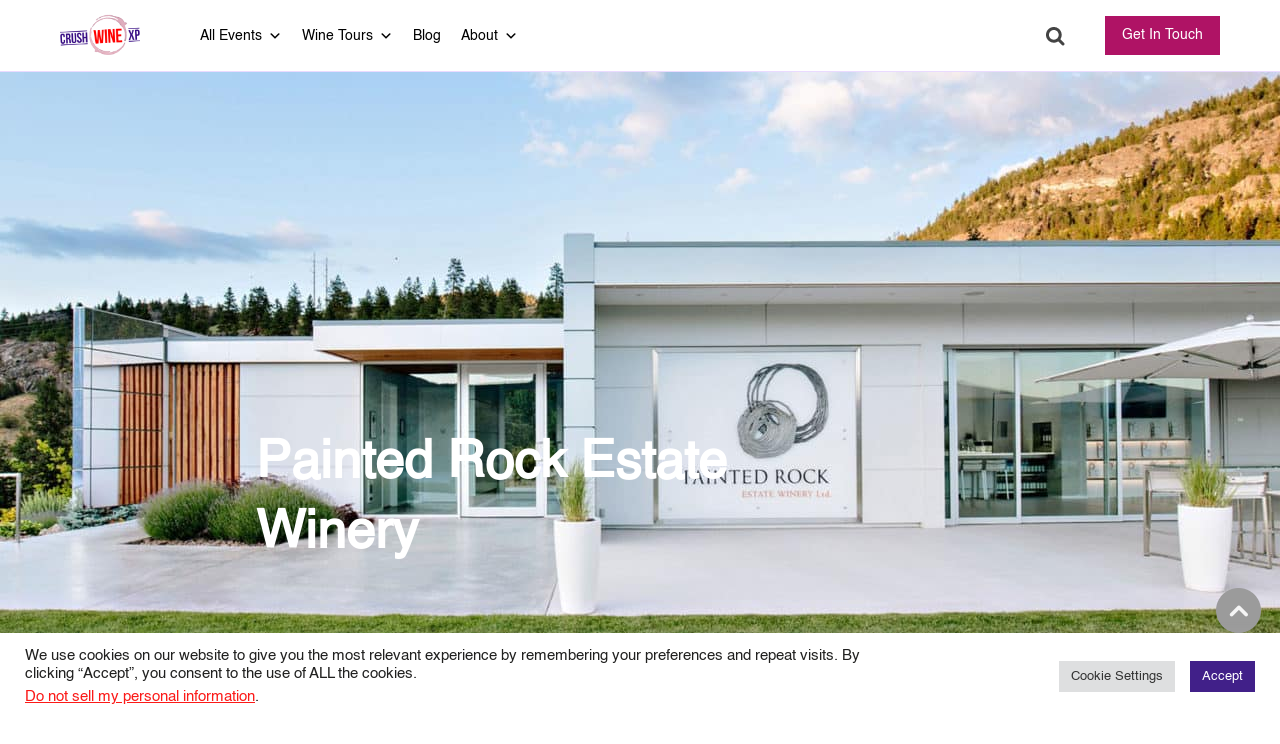

--- FILE ---
content_type: text/html; charset=UTF-8
request_url: https://crushwinexp.com/events-tags/canadian-wine/
body_size: 37982
content:

<!DOCTYPE HTML>
<html lang="en" class="no-js">
<head>
	<meta name="google-site-verification" content="xClhj8OjmujRbxAsBH0zGxKvGk8cU2G7oh4M86b18cQ"/>

	<!-- TITLE -->
	<title>canadian wine Archives - Crush Wine Experiences</title>
<link data-rocket-preload as="style" href="https://fonts.googleapis.com/css2?family=Cabin:ital,wght@1,700&#038;display=swap" rel="preload">
<link data-rocket-preload as="style" href="https://fonts.googleapis.com/css?family=Oswald%3A700%2C600%2C500%2C400%2C300&#038;display=swap" rel="preload">
<link href="https://fonts.googleapis.com/css2?family=Cabin:ital,wght@1,700&#038;display=swap" media="print" onload="this.media=&#039;all&#039;" rel="stylesheet">
<noscript data-wpr-hosted-gf-parameters=""><link rel="stylesheet" href="https://fonts.googleapis.com/css2?family=Cabin:ital,wght@1,700&#038;display=swap"></noscript>
<link href="https://fonts.googleapis.com/css?family=Oswald%3A700%2C600%2C500%2C400%2C300&#038;display=swap" media="print" onload="this.media=&#039;all&#039;" rel="stylesheet">
<noscript data-wpr-hosted-gf-parameters=""><link rel="stylesheet" href="https://fonts.googleapis.com/css?family=Oswald%3A700%2C600%2C500%2C400%2C300&#038;display=swap"></noscript>

	<!-- META -->
	<meta charset="utf-8">
	<meta name="viewport" content="width=device-width,initial-scale=1.0"/>
	<meta http-equiv="X-UA-Compatible" content="IE=edge"/>
	<meta property="fb:app_id" content="397543903685261"/> <!-- META: Facebook Comment moderation  -->

	<!-- CSS -->
    <link rel="preconnect" href="https://fonts.googleapis.com">
    <link rel="preconnect" href="https://fonts.gstatic.com" crossorigin>
    
	<link rel="shortcut icon" href="https://faece676.delivery.rocketcdn.me/wp-content/themes/NYWE_2018_v4_01/favicon.ico"/>

	<!-- JAVASCRIPT CORE -->
	
	<!-- CUSTOM SCRITS -->
	<!-- GOOGLE DFP ADVERTS 1 of 2 -->
<script async='async' src='https://www.googletagservices.com/tag/js/gpt.js'></script>
<script>
  var googletag = googletag || {};
  googletag.cmd = googletag.cmd || [];
</script>




<!-- GOOGLE DFP ADVERTS 2 of 2 -->
<script>
  googletag.cmd.push(function() {
    googletag.defineSlot('/52027864/NEW_Leaderboard_1_universal', [970, 90], 'div-gpt-ad-1536691874827-0').addService(googletag.pubads());
    googletag.defineSlot('/52027864/NEW_Billboard_2_universal', [970, 250], 'div-gpt-ad-1536692257449-0').addService(googletag.pubads());
googletag.defineSlot('/52027864/NEW_300x250_mobile', [300, 250], 'div-gpt-ad-1538449178040-0').addService(googletag.pubads());
    googletag.pubads().enableSingleRequest();
    googletag.enableServices();
  });
</script>

<!-- FACEBOOK VERIFY -->
<meta name="facebook-domain-verification" content="pssrra02ca75hybrbgoys9gfjeuoio" />

	<!-- Facebook Pixel Code -->

	<script>
		!function ( f, b, e, v, n, t, s ) {
			if ( f.fbq ) return;
			n = f.fbq = function () {
				n.callMethod ?
					n.callMethod.apply( n, arguments ) : n.queue.push( arguments )
			};
			if ( !f.fbq ) f.fbq = n;
			n.push = n;
			n.loaded = !0;
			n.version = '2.0';
			n.queue = [];
			t = b.createElement( e );
			t.async = !0;
			t.src = v;
			s = b.getElementsByTagName( e )[0];
			s.parentNode.insertBefore( t, s )
		}( window, document, 'script',
			'https://connect.facebook.net/en_US/fbevents.js' );
		fbq( 'init', '748361101852388' );
		fbq( 'track', 'PageView' );
	</script>

	<noscript><img height="1" width="1" style="display:none"
	               src="https://www.facebook.com/tr?id=748361101852388&ev=PageView&noscript=1"/></noscript>

	<!-- End Facebook Pixel Code -->

	<!-- WORDPRESS CORE -->
	<meta name='robots' content='index, follow, max-image-preview:large, max-snippet:-1, max-video-preview:-1' />

<!-- Google Tag Manager by PYS -->
    <script data-cfasync="false" data-pagespeed-no-defer>
	    window.dataLayerPYS = window.dataLayerPYS || [];
	</script>
<!-- End Google Tag Manager by PYS -->
<!-- Google Tag Manager by PYS -->
<script data-cfasync="false" data-pagespeed-no-defer>
	var pys_datalayer_name = "dataLayer";
	window.dataLayerPYS = window.dataLayerPYS || [];</script> 
<!-- End Google Tag Manager by PYS -->
	<!-- This site is optimized with the Yoast SEO plugin v26.7 - https://yoast.com/wordpress/plugins/seo/ -->
	<link rel="canonical" href="https://crushwinexp.com/events-tags/canadian-wine/" />
	<meta property="og:locale" content="en_US" />
	<meta property="og:type" content="article" />
	<meta property="og:title" content="canadian wine Archives - Crush Wine Experiences" />
	<meta property="og:url" content="https://crushwinexp.com/events-tags/canadian-wine/" />
	<meta property="og:site_name" content="Crush Wine Experiences" />
	<meta property="og:image" content="https://faece676.delivery.rocketcdn.me/wp-content/uploads/2021/08/pexels_cottonbro_317_sCIgz.jpg" />
	<meta property="og:image:width" content="300" />
	<meta property="og:image:height" content="340" />
	<meta property="og:image:type" content="image/jpeg" />
	<meta name="twitter:card" content="summary_large_image" />
	<meta name="twitter:site" content="@CrushWineXP" />
	<script type="application/ld+json" class="yoast-schema-graph">{"@context":"https://schema.org","@graph":[{"@type":"CollectionPage","@id":"https://crushwinexp.com/events-tags/canadian-wine/","url":"https://crushwinexp.com/events-tags/canadian-wine/","name":"canadian wine Archives - Crush Wine Experiences","isPartOf":{"@id":"https://crushwinexp.com/#website"},"primaryImageOfPage":{"@id":"https://crushwinexp.com/events-tags/canadian-wine/#primaryimage"},"image":{"@id":"https://crushwinexp.com/events-tags/canadian-wine/#primaryimage"},"thumbnailUrl":"https://crushwinexp.com/wp-content/uploads/2020/10/NYWE-event-page-feature-image-1920x880-4.jpg","breadcrumb":{"@id":"https://crushwinexp.com/events-tags/canadian-wine/#breadcrumb"},"inLanguage":"en-US"},{"@type":"ImageObject","inLanguage":"en-US","@id":"https://crushwinexp.com/events-tags/canadian-wine/#primaryimage","url":"https://crushwinexp.com/wp-content/uploads/2020/10/NYWE-event-page-feature-image-1920x880-4.jpg","contentUrl":"https://crushwinexp.com/wp-content/uploads/2020/10/NYWE-event-page-feature-image-1920x880-4.jpg","width":1920,"height":880},{"@type":"BreadcrumbList","@id":"https://crushwinexp.com/events-tags/canadian-wine/#breadcrumb","itemListElement":[{"@type":"ListItem","position":1,"name":"Home","item":"https://crushwinexp.com/"},{"@type":"ListItem","position":2,"name":"canadian wine"}]},{"@type":"WebSite","@id":"https://crushwinexp.com/#website","url":"https://crushwinexp.com/","name":"Crush Wine Experiences","description":"Discovering great wines &amp; spirits, one glass at a time.","publisher":{"@id":"https://crushwinexp.com/#organization"},"potentialAction":[{"@type":"SearchAction","target":{"@type":"EntryPoint","urlTemplate":"https://crushwinexp.com/?s={search_term_string}"},"query-input":{"@type":"PropertyValueSpecification","valueRequired":true,"valueName":"search_term_string"}}],"inLanguage":"en-US"},{"@type":"Organization","@id":"https://crushwinexp.com/#organization","name":"Crush Wine Experiences","url":"https://crushwinexp.com/","logo":{"@type":"ImageObject","inLanguage":"en-US","@id":"https://crushwinexp.com/#/schema/logo/image/","url":"https://crushwinexp.com/wp-content/uploads/2020/09/crush-wine-logo.png","contentUrl":"https://crushwinexp.com/wp-content/uploads/2020/09/crush-wine-logo.png","width":500,"height":251,"caption":"Crush Wine Experiences"},"image":{"@id":"https://crushwinexp.com/#/schema/logo/image/"},"sameAs":["https://www.facebook.com/NewYorkWineEvents/","https://x.com/CrushWineXP","https://www.instagram.com/crushwinexp/"]}]}</script>
	<!-- / Yoast SEO plugin. -->


<script type='application/javascript'  id='pys-version-script'>console.log('PixelYourSite Free version 11.1.5.2');</script>
<link rel='dns-prefetch' href='//fonts.googleapis.com' />
<link rel='dns-prefetch' href='//faece676.delivery.rocketcdn.me' />
<link href='https://fonts.gstatic.com' crossorigin rel='preconnect' />
<link href='https://faece676.delivery.rocketcdn.me' rel='preconnect' />
<link rel="alternate" type="application/rss+xml" title="Crush Wine Experiences &raquo; canadian wine Event Tag Feed" href="https://crushwinexp.com/events-tags/canadian-wine/feed/" />
<style id='wp-img-auto-sizes-contain-inline-css' type='text/css'>
img:is([sizes=auto i],[sizes^="auto," i]){contain-intrinsic-size:3000px 1500px}
/*# sourceURL=wp-img-auto-sizes-contain-inline-css */
</style>
<style id='wp-emoji-styles-inline-css' type='text/css'>

	img.wp-smiley, img.emoji {
		display: inline !important;
		border: none !important;
		box-shadow: none !important;
		height: 1em !important;
		width: 1em !important;
		margin: 0 0.07em !important;
		vertical-align: -0.1em !important;
		background: none !important;
		padding: 0 !important;
	}
/*# sourceURL=wp-emoji-styles-inline-css */
</style>
<style id='wp-block-library-inline-css' type='text/css'>
:root{--wp-block-synced-color:#7a00df;--wp-block-synced-color--rgb:122,0,223;--wp-bound-block-color:var(--wp-block-synced-color);--wp-editor-canvas-background:#ddd;--wp-admin-theme-color:#007cba;--wp-admin-theme-color--rgb:0,124,186;--wp-admin-theme-color-darker-10:#006ba1;--wp-admin-theme-color-darker-10--rgb:0,107,160.5;--wp-admin-theme-color-darker-20:#005a87;--wp-admin-theme-color-darker-20--rgb:0,90,135;--wp-admin-border-width-focus:2px}@media (min-resolution:192dpi){:root{--wp-admin-border-width-focus:1.5px}}.wp-element-button{cursor:pointer}:root .has-very-light-gray-background-color{background-color:#eee}:root .has-very-dark-gray-background-color{background-color:#313131}:root .has-very-light-gray-color{color:#eee}:root .has-very-dark-gray-color{color:#313131}:root .has-vivid-green-cyan-to-vivid-cyan-blue-gradient-background{background:linear-gradient(135deg,#00d084,#0693e3)}:root .has-purple-crush-gradient-background{background:linear-gradient(135deg,#34e2e4,#4721fb 50%,#ab1dfe)}:root .has-hazy-dawn-gradient-background{background:linear-gradient(135deg,#faaca8,#dad0ec)}:root .has-subdued-olive-gradient-background{background:linear-gradient(135deg,#fafae1,#67a671)}:root .has-atomic-cream-gradient-background{background:linear-gradient(135deg,#fdd79a,#004a59)}:root .has-nightshade-gradient-background{background:linear-gradient(135deg,#330968,#31cdcf)}:root .has-midnight-gradient-background{background:linear-gradient(135deg,#020381,#2874fc)}:root{--wp--preset--font-size--normal:16px;--wp--preset--font-size--huge:42px}.has-regular-font-size{font-size:1em}.has-larger-font-size{font-size:2.625em}.has-normal-font-size{font-size:var(--wp--preset--font-size--normal)}.has-huge-font-size{font-size:var(--wp--preset--font-size--huge)}.has-text-align-center{text-align:center}.has-text-align-left{text-align:left}.has-text-align-right{text-align:right}.has-fit-text{white-space:nowrap!important}#end-resizable-editor-section{display:none}.aligncenter{clear:both}.items-justified-left{justify-content:flex-start}.items-justified-center{justify-content:center}.items-justified-right{justify-content:flex-end}.items-justified-space-between{justify-content:space-between}.screen-reader-text{border:0;clip-path:inset(50%);height:1px;margin:-1px;overflow:hidden;padding:0;position:absolute;width:1px;word-wrap:normal!important}.screen-reader-text:focus{background-color:#ddd;clip-path:none;color:#444;display:block;font-size:1em;height:auto;left:5px;line-height:normal;padding:15px 23px 14px;text-decoration:none;top:5px;width:auto;z-index:100000}html :where(.has-border-color){border-style:solid}html :where([style*=border-top-color]){border-top-style:solid}html :where([style*=border-right-color]){border-right-style:solid}html :where([style*=border-bottom-color]){border-bottom-style:solid}html :where([style*=border-left-color]){border-left-style:solid}html :where([style*=border-width]){border-style:solid}html :where([style*=border-top-width]){border-top-style:solid}html :where([style*=border-right-width]){border-right-style:solid}html :where([style*=border-bottom-width]){border-bottom-style:solid}html :where([style*=border-left-width]){border-left-style:solid}html :where(img[class*=wp-image-]){height:auto;max-width:100%}:where(figure){margin:0 0 1em}html :where(.is-position-sticky){--wp-admin--admin-bar--position-offset:var(--wp-admin--admin-bar--height,0px)}@media screen and (max-width:600px){html :where(.is-position-sticky){--wp-admin--admin-bar--position-offset:0px}}

/*# sourceURL=wp-block-library-inline-css */
</style><style id='global-styles-inline-css' type='text/css'>
:root{--wp--preset--aspect-ratio--square: 1;--wp--preset--aspect-ratio--4-3: 4/3;--wp--preset--aspect-ratio--3-4: 3/4;--wp--preset--aspect-ratio--3-2: 3/2;--wp--preset--aspect-ratio--2-3: 2/3;--wp--preset--aspect-ratio--16-9: 16/9;--wp--preset--aspect-ratio--9-16: 9/16;--wp--preset--color--black: #000000;--wp--preset--color--cyan-bluish-gray: #abb8c3;--wp--preset--color--white: #ffffff;--wp--preset--color--pale-pink: #f78da7;--wp--preset--color--vivid-red: #cf2e2e;--wp--preset--color--luminous-vivid-orange: #ff6900;--wp--preset--color--luminous-vivid-amber: #fcb900;--wp--preset--color--light-green-cyan: #7bdcb5;--wp--preset--color--vivid-green-cyan: #00d084;--wp--preset--color--pale-cyan-blue: #8ed1fc;--wp--preset--color--vivid-cyan-blue: #0693e3;--wp--preset--color--vivid-purple: #9b51e0;--wp--preset--gradient--vivid-cyan-blue-to-vivid-purple: linear-gradient(135deg,rgb(6,147,227) 0%,rgb(155,81,224) 100%);--wp--preset--gradient--light-green-cyan-to-vivid-green-cyan: linear-gradient(135deg,rgb(122,220,180) 0%,rgb(0,208,130) 100%);--wp--preset--gradient--luminous-vivid-amber-to-luminous-vivid-orange: linear-gradient(135deg,rgb(252,185,0) 0%,rgb(255,105,0) 100%);--wp--preset--gradient--luminous-vivid-orange-to-vivid-red: linear-gradient(135deg,rgb(255,105,0) 0%,rgb(207,46,46) 100%);--wp--preset--gradient--very-light-gray-to-cyan-bluish-gray: linear-gradient(135deg,rgb(238,238,238) 0%,rgb(169,184,195) 100%);--wp--preset--gradient--cool-to-warm-spectrum: linear-gradient(135deg,rgb(74,234,220) 0%,rgb(151,120,209) 20%,rgb(207,42,186) 40%,rgb(238,44,130) 60%,rgb(251,105,98) 80%,rgb(254,248,76) 100%);--wp--preset--gradient--blush-light-purple: linear-gradient(135deg,rgb(255,206,236) 0%,rgb(152,150,240) 100%);--wp--preset--gradient--blush-bordeaux: linear-gradient(135deg,rgb(254,205,165) 0%,rgb(254,45,45) 50%,rgb(107,0,62) 100%);--wp--preset--gradient--luminous-dusk: linear-gradient(135deg,rgb(255,203,112) 0%,rgb(199,81,192) 50%,rgb(65,88,208) 100%);--wp--preset--gradient--pale-ocean: linear-gradient(135deg,rgb(255,245,203) 0%,rgb(182,227,212) 50%,rgb(51,167,181) 100%);--wp--preset--gradient--electric-grass: linear-gradient(135deg,rgb(202,248,128) 0%,rgb(113,206,126) 100%);--wp--preset--gradient--midnight: linear-gradient(135deg,rgb(2,3,129) 0%,rgb(40,116,252) 100%);--wp--preset--font-size--small: 13px;--wp--preset--font-size--medium: 20px;--wp--preset--font-size--large: 36px;--wp--preset--font-size--x-large: 42px;--wp--preset--spacing--20: 0.44rem;--wp--preset--spacing--30: 0.67rem;--wp--preset--spacing--40: 1rem;--wp--preset--spacing--50: 1.5rem;--wp--preset--spacing--60: 2.25rem;--wp--preset--spacing--70: 3.38rem;--wp--preset--spacing--80: 5.06rem;--wp--preset--shadow--natural: 6px 6px 9px rgba(0, 0, 0, 0.2);--wp--preset--shadow--deep: 12px 12px 50px rgba(0, 0, 0, 0.4);--wp--preset--shadow--sharp: 6px 6px 0px rgba(0, 0, 0, 0.2);--wp--preset--shadow--outlined: 6px 6px 0px -3px rgb(255, 255, 255), 6px 6px rgb(0, 0, 0);--wp--preset--shadow--crisp: 6px 6px 0px rgb(0, 0, 0);}:where(.is-layout-flex){gap: 0.5em;}:where(.is-layout-grid){gap: 0.5em;}body .is-layout-flex{display: flex;}.is-layout-flex{flex-wrap: wrap;align-items: center;}.is-layout-flex > :is(*, div){margin: 0;}body .is-layout-grid{display: grid;}.is-layout-grid > :is(*, div){margin: 0;}:where(.wp-block-columns.is-layout-flex){gap: 2em;}:where(.wp-block-columns.is-layout-grid){gap: 2em;}:where(.wp-block-post-template.is-layout-flex){gap: 1.25em;}:where(.wp-block-post-template.is-layout-grid){gap: 1.25em;}.has-black-color{color: var(--wp--preset--color--black) !important;}.has-cyan-bluish-gray-color{color: var(--wp--preset--color--cyan-bluish-gray) !important;}.has-white-color{color: var(--wp--preset--color--white) !important;}.has-pale-pink-color{color: var(--wp--preset--color--pale-pink) !important;}.has-vivid-red-color{color: var(--wp--preset--color--vivid-red) !important;}.has-luminous-vivid-orange-color{color: var(--wp--preset--color--luminous-vivid-orange) !important;}.has-luminous-vivid-amber-color{color: var(--wp--preset--color--luminous-vivid-amber) !important;}.has-light-green-cyan-color{color: var(--wp--preset--color--light-green-cyan) !important;}.has-vivid-green-cyan-color{color: var(--wp--preset--color--vivid-green-cyan) !important;}.has-pale-cyan-blue-color{color: var(--wp--preset--color--pale-cyan-blue) !important;}.has-vivid-cyan-blue-color{color: var(--wp--preset--color--vivid-cyan-blue) !important;}.has-vivid-purple-color{color: var(--wp--preset--color--vivid-purple) !important;}.has-black-background-color{background-color: var(--wp--preset--color--black) !important;}.has-cyan-bluish-gray-background-color{background-color: var(--wp--preset--color--cyan-bluish-gray) !important;}.has-white-background-color{background-color: var(--wp--preset--color--white) !important;}.has-pale-pink-background-color{background-color: var(--wp--preset--color--pale-pink) !important;}.has-vivid-red-background-color{background-color: var(--wp--preset--color--vivid-red) !important;}.has-luminous-vivid-orange-background-color{background-color: var(--wp--preset--color--luminous-vivid-orange) !important;}.has-luminous-vivid-amber-background-color{background-color: var(--wp--preset--color--luminous-vivid-amber) !important;}.has-light-green-cyan-background-color{background-color: var(--wp--preset--color--light-green-cyan) !important;}.has-vivid-green-cyan-background-color{background-color: var(--wp--preset--color--vivid-green-cyan) !important;}.has-pale-cyan-blue-background-color{background-color: var(--wp--preset--color--pale-cyan-blue) !important;}.has-vivid-cyan-blue-background-color{background-color: var(--wp--preset--color--vivid-cyan-blue) !important;}.has-vivid-purple-background-color{background-color: var(--wp--preset--color--vivid-purple) !important;}.has-black-border-color{border-color: var(--wp--preset--color--black) !important;}.has-cyan-bluish-gray-border-color{border-color: var(--wp--preset--color--cyan-bluish-gray) !important;}.has-white-border-color{border-color: var(--wp--preset--color--white) !important;}.has-pale-pink-border-color{border-color: var(--wp--preset--color--pale-pink) !important;}.has-vivid-red-border-color{border-color: var(--wp--preset--color--vivid-red) !important;}.has-luminous-vivid-orange-border-color{border-color: var(--wp--preset--color--luminous-vivid-orange) !important;}.has-luminous-vivid-amber-border-color{border-color: var(--wp--preset--color--luminous-vivid-amber) !important;}.has-light-green-cyan-border-color{border-color: var(--wp--preset--color--light-green-cyan) !important;}.has-vivid-green-cyan-border-color{border-color: var(--wp--preset--color--vivid-green-cyan) !important;}.has-pale-cyan-blue-border-color{border-color: var(--wp--preset--color--pale-cyan-blue) !important;}.has-vivid-cyan-blue-border-color{border-color: var(--wp--preset--color--vivid-cyan-blue) !important;}.has-vivid-purple-border-color{border-color: var(--wp--preset--color--vivid-purple) !important;}.has-vivid-cyan-blue-to-vivid-purple-gradient-background{background: var(--wp--preset--gradient--vivid-cyan-blue-to-vivid-purple) !important;}.has-light-green-cyan-to-vivid-green-cyan-gradient-background{background: var(--wp--preset--gradient--light-green-cyan-to-vivid-green-cyan) !important;}.has-luminous-vivid-amber-to-luminous-vivid-orange-gradient-background{background: var(--wp--preset--gradient--luminous-vivid-amber-to-luminous-vivid-orange) !important;}.has-luminous-vivid-orange-to-vivid-red-gradient-background{background: var(--wp--preset--gradient--luminous-vivid-orange-to-vivid-red) !important;}.has-very-light-gray-to-cyan-bluish-gray-gradient-background{background: var(--wp--preset--gradient--very-light-gray-to-cyan-bluish-gray) !important;}.has-cool-to-warm-spectrum-gradient-background{background: var(--wp--preset--gradient--cool-to-warm-spectrum) !important;}.has-blush-light-purple-gradient-background{background: var(--wp--preset--gradient--blush-light-purple) !important;}.has-blush-bordeaux-gradient-background{background: var(--wp--preset--gradient--blush-bordeaux) !important;}.has-luminous-dusk-gradient-background{background: var(--wp--preset--gradient--luminous-dusk) !important;}.has-pale-ocean-gradient-background{background: var(--wp--preset--gradient--pale-ocean) !important;}.has-electric-grass-gradient-background{background: var(--wp--preset--gradient--electric-grass) !important;}.has-midnight-gradient-background{background: var(--wp--preset--gradient--midnight) !important;}.has-small-font-size{font-size: var(--wp--preset--font-size--small) !important;}.has-medium-font-size{font-size: var(--wp--preset--font-size--medium) !important;}.has-large-font-size{font-size: var(--wp--preset--font-size--large) !important;}.has-x-large-font-size{font-size: var(--wp--preset--font-size--x-large) !important;}
/*# sourceURL=global-styles-inline-css */
</style>

<style id='classic-theme-styles-inline-css' type='text/css'>
/*! This file is auto-generated */
.wp-block-button__link{color:#fff;background-color:#32373c;border-radius:9999px;box-shadow:none;text-decoration:none;padding:calc(.667em + 2px) calc(1.333em + 2px);font-size:1.125em}.wp-block-file__button{background:#32373c;color:#fff;text-decoration:none}
/*# sourceURL=/wp-includes/css/classic-themes.min.css */
</style>
<link rel='stylesheet' id='cookie-law-info-css' href='https://faece676.delivery.rocketcdn.me/wp-content/plugins/cookie-law-info/legacy/public/css/cookie-law-info-public.css?ver=3.3.9.1' type='text/css' media='all' />
<link rel='stylesheet' id='cookie-law-info-gdpr-css' href='https://faece676.delivery.rocketcdn.me/wp-content/plugins/cookie-law-info/legacy/public/css/cookie-law-info-gdpr.css?ver=3.3.9.1' type='text/css' media='all' />
<link rel='stylesheet' id='sign-in-with-google-css' href='https://faece676.delivery.rocketcdn.me/wp-content/plugins/sign-in-with-google/src/public/css/sign-in-with-google-public.css?ver=1.8.0' type='text/css' media='all' />
<link rel='stylesheet' id='dashicons-css' href='https://faece676.delivery.rocketcdn.me/wp-includes/css/dashicons.min.css?ver=416479245ef6fd783962ef6aa945bc34' type='text/css' media='all' />
<link rel='stylesheet' id='grw-public-main-css-css' href='https://faece676.delivery.rocketcdn.me/wp-content/plugins/widget-google-reviews/assets/css/public-main.css?ver=6.9.1' type='text/css' media='all' />
<link rel='stylesheet' id='style-css' href='https://faece676.delivery.rocketcdn.me/wp-content/themes/NYWE_2018_v4_01/style.css?ver=4.9' type='text/css' media='all' />
<link rel='stylesheet' id='winery-style-css' href='https://faece676.delivery.rocketcdn.me/wp-content/themes/NYWE_2018_v4_01/assets/css/winery.min.css?ver=236' type='text/css' media='all' />

<link rel='stylesheet' id='wpuf-login-form-css' href='https://faece676.delivery.rocketcdn.me/wp-content/plugins/wp-user-frontend-pro/assets/css/frontend/login-form.css?ver=4.2.5' type='text/css' media='all' />
<link rel='stylesheet' id='wpuf-login-form-dynamic-css' href='https://faece676.delivery.rocketcdn.me/wp-content/plugins/wp-user-frontend-pro/assets/css/frontend/login-form-dynamic.css?ver=4.2.5' type='text/css' media='all' />
<style id='wpuf-login-form-dynamic-inline-css' type='text/css'>
:root {
                --wpuf-login-form-bg: transparent;
                --wpuf-login-form-border: transparent;
                --wpuf-login-form-width: 400px;
                --wpuf-login-field-bg: transparent;
                --wpuf-login-field-border: #D1D5DB;
                --wpuf-login-label-color: #333333;
                --wpuf-login-input-text: #111827;
                --wpuf-login-placeholder: #9CA3AF;
                --wpuf-login-button-bg: #3B82F6;
                --wpuf-login-button-border: ;
                --wpuf-login-button-text: #ffffff;
                --wpuf-login-help-text: #6B7280;
            }
/*# sourceURL=wpuf-login-form-dynamic-inline-css */
</style>
<style id='rocket-lazyload-inline-css' type='text/css'>
.rll-youtube-player{position:relative;padding-bottom:56.23%;height:0;overflow:hidden;max-width:100%;}.rll-youtube-player:focus-within{outline: 2px solid currentColor;outline-offset: 5px;}.rll-youtube-player iframe{position:absolute;top:0;left:0;width:100%;height:100%;z-index:100;background:0 0}.rll-youtube-player img{bottom:0;display:block;left:0;margin:auto;max-width:100%;width:100%;position:absolute;right:0;top:0;border:none;height:auto;-webkit-transition:.4s all;-moz-transition:.4s all;transition:.4s all}.rll-youtube-player img:hover{-webkit-filter:brightness(75%)}.rll-youtube-player .play{height:100%;width:100%;left:0;top:0;position:absolute;background:url(https://faece676.delivery.rocketcdn.me/wp-content/plugins/wp-rocket/assets/img/youtube.png) no-repeat center;background-color: transparent !important;cursor:pointer;border:none;}
/*# sourceURL=rocket-lazyload-inline-css */
</style>
<script type="text/javascript" id="jquery-core-js-extra">
/* <![CDATA[ */
var pysFacebookRest = {"restApiUrl":"https://crushwinexp.com/wp-json/pys-facebook/v1/event","debug":""};
//# sourceURL=jquery-core-js-extra
/* ]]> */
</script>
<script type="text/javascript" src="https://faece676.delivery.rocketcdn.me/wp-includes/js/jquery/jquery.min.js?ver=3.7.1" id="jquery-core-js"></script>
<script type="text/javascript" src="https://faece676.delivery.rocketcdn.me/wp-includes/js/jquery/jquery-migrate.min.js?ver=3.4.1" id="jquery-migrate-js"></script>
<script type="text/javascript" id="cookie-law-info-js-extra">
/* <![CDATA[ */
var Cli_Data = {"nn_cookie_ids":[],"cookielist":[],"non_necessary_cookies":[],"ccpaEnabled":"1","ccpaRegionBased":"","ccpaBarEnabled":"1","strictlyEnabled":["necessary","obligatoire"],"ccpaType":"ccpa_gdpr","js_blocking":"1","custom_integration":"","triggerDomRefresh":"","secure_cookies":""};
var cli_cookiebar_settings = {"animate_speed_hide":"500","animate_speed_show":"500","background":"#FFF","border":"#b1a6a6c2","border_on":"","button_1_button_colour":"#412089","button_1_button_hover":"#341a6e","button_1_link_colour":"#fff","button_1_as_button":"1","button_1_new_win":"","button_2_button_colour":"#333","button_2_button_hover":"#292929","button_2_link_colour":"#412089","button_2_as_button":"","button_2_hidebar":"","button_3_button_colour":"#fb1a18","button_3_button_hover":"#c91513","button_3_link_colour":"#ffffff","button_3_as_button":"1","button_3_new_win":"","button_4_button_colour":"#dedfe0","button_4_button_hover":"#b2b2b3","button_4_link_colour":"#333333","button_4_as_button":"1","button_7_button_colour":"#412089","button_7_button_hover":"#341a6e","button_7_link_colour":"#fff","button_7_as_button":"1","button_7_new_win":"","font_family":"Helvetica, sans-serif","header_fix":"","notify_animate_hide":"1","notify_animate_show":"","notify_div_id":"#cookie-law-info-bar","notify_position_horizontal":"right","notify_position_vertical":"bottom","scroll_close":"","scroll_close_reload":"","accept_close_reload":"","reject_close_reload":"","showagain_tab":"","showagain_background":"#fff","showagain_border":"#000","showagain_div_id":"#cookie-law-info-again","showagain_x_position":"100px","text":"#212120","show_once_yn":"","show_once":"10000","logging_on":"","as_popup":"","popup_overlay":"1","bar_heading_text":"","cookie_bar_as":"banner","popup_showagain_position":"bottom-right","widget_position":"left"};
var log_object = {"ajax_url":"https://crushwinexp.com/wp-admin/admin-ajax.php"};
//# sourceURL=cookie-law-info-js-extra
/* ]]> */
</script>
<script type="text/javascript" src="https://faece676.delivery.rocketcdn.me/wp-content/plugins/cookie-law-info/legacy/public/js/cookie-law-info-public.js?ver=3.3.9.1" id="cookie-law-info-js"></script>
<script type="text/javascript" id="cookie-law-info-ccpa-js-extra">
/* <![CDATA[ */
var ccpa_data = {"opt_out_prompt":"Do you really wish to opt out?","opt_out_confirm":"Confirm","opt_out_cancel":"Cancel"};
//# sourceURL=cookie-law-info-ccpa-js-extra
/* ]]> */
</script>
<script type="text/javascript" src="https://faece676.delivery.rocketcdn.me/wp-content/plugins/cookie-law-info/legacy/admin/modules/ccpa/assets/js/cookie-law-info-ccpa.js?ver=3.3.9.1" id="cookie-law-info-ccpa-js"></script>
<script type="text/javascript" src="https://faece676.delivery.rocketcdn.me/wp-content/plugins/stop-user-enumeration/frontend/js/frontend.js?ver=1.7.7" id="stop-user-enumeration-js" defer="defer" data-wp-strategy="defer"></script>
<script type="text/javascript" defer="defer" src="https://faece676.delivery.rocketcdn.me/wp-content/plugins/widget-google-reviews/assets/js/public-main.js?ver=6.9.1" id="grw-public-main-js-js"></script>
<script type="text/javascript" src="https://faece676.delivery.rocketcdn.me/wp-includes/js/jquery/ui/core.min.js?ver=1.13.3" id="jquery-ui-core-js"></script>
<script type="text/javascript" src="https://faece676.delivery.rocketcdn.me/wp-includes/js/jquery/ui/datepicker.min.js?ver=1.13.3" id="jquery-ui-datepicker-js"></script>
<script type="text/javascript" id="jquery-ui-datepicker-js-after">
/* <![CDATA[ */
jQuery(function(jQuery){jQuery.datepicker.setDefaults({"closeText":"Close","currentText":"Today","monthNames":["January","February","March","April","May","June","July","August","September","October","November","December"],"monthNamesShort":["Jan","Feb","Mar","Apr","May","Jun","Jul","Aug","Sep","Oct","Nov","Dec"],"nextText":"Next","prevText":"Previous","dayNames":["Sunday","Monday","Tuesday","Wednesday","Thursday","Friday","Saturday"],"dayNamesShort":["Sun","Mon","Tue","Wed","Thu","Fri","Sat"],"dayNamesMin":["S","M","T","W","T","F","S"],"dateFormat":"MM d, yy","firstDay":1,"isRTL":false});});
//# sourceURL=jquery-ui-datepicker-js-after
/* ]]> */
</script>
<script type="text/javascript" src="https://faece676.delivery.rocketcdn.me/wp-content/plugins/wp-user-frontend-pro/assets/js/jquery-ui-timepicker-addon.js?ver=4.2.5" id="jquery-ui-timepicker-js"></script>
<script type="text/javascript" src="https://faece676.delivery.rocketcdn.me/wp-content/themes/NYWE_2018_v4_01/assets/js/slick.min.js?ver=416479245ef6fd783962ef6aa945bc34" id="slick-script-js"></script>
<script type="text/javascript" src="https://faece676.delivery.rocketcdn.me/wp-content/themes/NYWE_2018_v4_01/assets/js/smooth-scroll.polyfills.min.js?ver=416479245ef6fd783962ef6aa945bc34" id="neww-smooth-scroll-js"></script>
<script type="text/javascript" src="https://faece676.delivery.rocketcdn.me/wp-content/themes/NYWE_2018_v4_01/assets/js/accordion.min.js?ver=416479245ef6fd783962ef6aa945bc34" id="neww-accordion-js"></script>
<script type="text/javascript" id="winery-script-js-extra">
/* <![CDATA[ */
var newwAjax = {"url":"https://crushwinexp.com/wp-admin/admin-ajax.php","nonce":"94ef14284d","newwScheduleNumRows":"1"};
//# sourceURL=winery-script-js-extra
/* ]]> */
</script>
<script type="text/javascript" src="https://faece676.delivery.rocketcdn.me/wp-content/themes/NYWE_2018_v4_01/assets/js/winery.js?ver=320" id="winery-script-js"></script>
<script type="text/javascript" src="https://faece676.delivery.rocketcdn.me/wp-content/plugins/pixelyoursite/dist/scripts/jquery.bind-first-0.2.3.min.js?ver=0.2.3" id="jquery-bind-first-js"></script>
<script type="text/javascript" src="https://faece676.delivery.rocketcdn.me/wp-content/plugins/pixelyoursite/dist/scripts/js.cookie-2.1.3.min.js?ver=2.1.3" id="js-cookie-pys-js"></script>
<script type="text/javascript" src="https://faece676.delivery.rocketcdn.me/wp-content/plugins/pixelyoursite/dist/scripts/tld.min.js?ver=2.3.1" id="js-tld-js"></script>
<script type="text/javascript" id="pys-js-extra">
/* <![CDATA[ */
var pysOptions = {"staticEvents":{"facebook":{"init_event":[{"delay":0,"type":"static","ajaxFire":true,"name":"PageView","pixelIds":["748361101852388"],"eventID":"97445412-dfad-420b-a22a-2b83adf465da","params":{"page_title":"canadian wine","post_type":"events-tags","post_id":599,"plugin":"PixelYourSite","user_role":"guest","event_url":"crushwinexp.com/events-tags/canadian-wine/"},"e_id":"init_event","ids":[],"hasTimeWindow":false,"timeWindow":0,"woo_order":"","edd_order":""}]}},"dynamicEvents":[],"triggerEvents":[],"triggerEventTypes":[],"facebook":{"pixelIds":["748361101852388"],"advancedMatching":{"external_id":"dabaabccaeefaeadadfdbad"},"advancedMatchingEnabled":true,"removeMetadata":false,"wooVariableAsSimple":false,"serverApiEnabled":true,"wooCRSendFromServer":false,"send_external_id":null,"enabled_medical":false,"do_not_track_medical_param":["event_url","post_title","page_title","landing_page","content_name","categories","category_name","tags"],"meta_ldu":false},"ga":{"trackingIds":["G-LL6N5P0TGK"],"commentEventEnabled":true,"downloadEnabled":true,"formEventEnabled":true,"crossDomainEnabled":false,"crossDomainAcceptIncoming":false,"crossDomainDomains":[],"isDebugEnabled":[],"serverContainerUrls":{"G-LL6N5P0TGK":{"enable_server_container":"","server_container_url":"","transport_url":""}},"additionalConfig":{"G-LL6N5P0TGK":{"first_party_collection":true}},"disableAdvertisingFeatures":false,"disableAdvertisingPersonalization":false,"wooVariableAsSimple":true,"custom_page_view_event":false},"gtm":{"trackingIds":["GTM-M7GSCD"],"gtm_dataLayer_name":"dataLayer","gtm_container_domain":"www.googletagmanager.com","gtm_container_identifier":"gtm","gtm_auth":"","gtm_preview":"","gtm_just_data_layer":false,"check_list":"disabled","check_list_contain":[],"wooVariableAsSimple":false},"debug":"","siteUrl":"https://crushwinexp.com","ajaxUrl":"https://crushwinexp.com/wp-admin/admin-ajax.php","ajax_event":"934fc1dcb7","enable_remove_download_url_param":"1","cookie_duration":"7","last_visit_duration":"60","enable_success_send_form":"","ajaxForServerEvent":"1","ajaxForServerStaticEvent":"1","useSendBeacon":"1","send_external_id":"1","external_id_expire":"180","track_cookie_for_subdomains":"1","google_consent_mode":"1","gdpr":{"ajax_enabled":true,"all_disabled_by_api":true,"facebook_disabled_by_api":false,"analytics_disabled_by_api":false,"google_ads_disabled_by_api":false,"pinterest_disabled_by_api":false,"bing_disabled_by_api":false,"reddit_disabled_by_api":false,"externalID_disabled_by_api":false,"facebook_prior_consent_enabled":true,"analytics_prior_consent_enabled":true,"google_ads_prior_consent_enabled":null,"pinterest_prior_consent_enabled":true,"bing_prior_consent_enabled":true,"cookiebot_integration_enabled":false,"cookiebot_facebook_consent_category":"marketing","cookiebot_analytics_consent_category":"statistics","cookiebot_tiktok_consent_category":"marketing","cookiebot_google_ads_consent_category":"marketing","cookiebot_pinterest_consent_category":"marketing","cookiebot_bing_consent_category":"marketing","consent_magic_integration_enabled":false,"real_cookie_banner_integration_enabled":false,"cookie_notice_integration_enabled":false,"cookie_law_info_integration_enabled":true,"analytics_storage":{"enabled":true,"value":"granted","filter":false},"ad_storage":{"enabled":true,"value":"granted","filter":false},"ad_user_data":{"enabled":true,"value":"granted","filter":false},"ad_personalization":{"enabled":true,"value":"granted","filter":false}},"cookie":{"disabled_all_cookie":false,"disabled_start_session_cookie":false,"disabled_advanced_form_data_cookie":false,"disabled_landing_page_cookie":false,"disabled_first_visit_cookie":false,"disabled_trafficsource_cookie":false,"disabled_utmTerms_cookie":false,"disabled_utmId_cookie":false},"tracking_analytics":{"TrafficSource":"direct","TrafficLanding":"undefined","TrafficUtms":[],"TrafficUtmsId":[]},"GATags":{"ga_datalayer_type":"default","ga_datalayer_name":"dataLayerPYS"},"woo":{"enabled":false},"edd":{"enabled":false},"cache_bypass":"1769121194"};
//# sourceURL=pys-js-extra
/* ]]> */
</script>
<script type="text/javascript" src="https://faece676.delivery.rocketcdn.me/wp-content/plugins/pixelyoursite/dist/scripts/public.js?ver=11.1.5.2" id="pys-js"></script>
<link rel="https://api.w.org/" href="https://crushwinexp.com/wp-json/" /><link rel="EditURI" type="application/rsd+xml" title="RSD" href="https://crushwinexp.com/xmlrpc.php?rsd" />


	<!-- Google Tag Manager -->
	<script>(function(w,d,s,l,i){w[l]=w[l]||[];w[l].push({'gtm.start':
				new Date().getTime(),event:'gtm.js'});var f=d.getElementsByTagName(s)[0],
			j=d.createElement(s),dl=l!='dataLayer'?'&l='+l:'';j.async=true;j.src=
			'https://www.googletagmanager.com/gtm.js?id='+i+dl;f.parentNode.insertBefore(j,f);
		})(window,document,'script','dataLayer','GTM-M7GSCD');</script>
	<!-- End Google Tag Manager -->

	
        <script type="text/javascript">
            var jQueryMigrateHelperHasSentDowngrade = false;

			window.onerror = function( msg, url, line, col, error ) {
				// Break out early, do not processing if a downgrade reqeust was already sent.
				if ( jQueryMigrateHelperHasSentDowngrade ) {
					return true;
                }

				var xhr = new XMLHttpRequest();
				var nonce = '1ea389c0d8';
				var jQueryFunctions = [
					'andSelf',
					'browser',
					'live',
					'boxModel',
					'support.boxModel',
					'size',
					'swap',
					'clean',
					'sub',
                ];
				var match_pattern = /\)\.(.+?) is not a function/;
                var erroredFunction = msg.match( match_pattern );

                // If there was no matching functions, do not try to downgrade.
                if ( null === erroredFunction || typeof erroredFunction !== 'object' || typeof erroredFunction[1] === "undefined" || -1 === jQueryFunctions.indexOf( erroredFunction[1] ) ) {
                    return true;
                }

                // Set that we've now attempted a downgrade request.
                jQueryMigrateHelperHasSentDowngrade = true;

				xhr.open( 'POST', 'https://crushwinexp.com/wp-admin/admin-ajax.php' );
				xhr.setRequestHeader( 'Content-Type', 'application/x-www-form-urlencoded' );
				xhr.onload = function () {
					var response,
                        reload = false;

					if ( 200 === xhr.status ) {
                        try {
                        	response = JSON.parse( xhr.response );

                        	reload = response.data.reload;
                        } catch ( e ) {
                        	reload = false;
                        }
                    }

					// Automatically reload the page if a deprecation caused an automatic downgrade, ensure visitors get the best possible experience.
					if ( reload ) {
						location.reload();
                    }
				};

				xhr.send( encodeURI( 'action=jquery-migrate-downgrade-version&_wpnonce=' + nonce ) );

				// Suppress error alerts in older browsers
				return true;
			}
        </script>

		        <style>

        </style>
        <meta name="facebook-domain-verification" content="7gkha5c8zcmqfbl82d6nrnybjnbbfw" /><link rel="icon" href="https://faece676.delivery.rocketcdn.me/wp-content/uploads/2020/09/cropped-android-chrome-512x512-2-32x32.png" sizes="32x32" />
<link rel="icon" href="https://faece676.delivery.rocketcdn.me/wp-content/uploads/2020/09/cropped-android-chrome-512x512-2-192x192.png" sizes="192x192" />
<link rel="apple-touch-icon" href="https://faece676.delivery.rocketcdn.me/wp-content/uploads/2020/09/cropped-android-chrome-512x512-2-180x180.png" />
<meta name="msapplication-TileImage" content="https://faece676.delivery.rocketcdn.me/wp-content/uploads/2020/09/cropped-android-chrome-512x512-2-270x270.png" />

<!-- Google tag initializing (gtag.js) | TODO: Adjust Tracking Id -->

<script async src="https://www.googletagmanager.com/gtag/js?id=G-LL6N5P0TGK&l=dataLayerPYS"></script>

 

 

<script>

 // ######### START configuring GA (ignore if you already have this part) #########

 window.dataLayerPYS = window.dataLayerPYS || [];

 function gtag() { dataLayerPYS.push(arguments); }

 gtag('js', new Date());

 gtag('config', 'G-LL6N5P0TGK'); // TODO: Adjust Tracking Id

 // ######### END configuring GA #########

 

 // ######### START initializing Listener for events #########

 const eventMethod = window.addEventListener

   ? 'addEventListener'

   : 'attachEvent';

 const eventer = window[eventMethod];

 const messageEvent = eventMethod === 'attachEvent' ? 'onmessage' : 'message';

 

 eventer(messageEvent, (e) => {

   var data = e.data;

 

   if (data.type === 'bookingConfirmed') {

     // ######### START Tracking Booking Conformation event #########

     gtag('event', 'purchase', {

       transaction_id: data.order_id,

       value: data.total_amount,

       currency: data.currency,

       items: [

         {

           affiliation: 'WeTravel',

           item_id: data.trip_uuid,

           item_name: data.trip_title,

           item_category: data.trip_category,

           quantity: 1,

           price: data.total_amount,

         },

       ],

     });

     // ######### END Tracking Booking Conformation event #########

   }

 

   if (e.data.type === 'bookNowClicked') {

     // ######### START Tracking Book Now Button Click event #########

     gtag('event', 'Book Now Button Click', {

       event_category: data.source,

       event_label: data.trip_title,

     });

     // ######### END Tracking Book Now Button Click event #########

   }

 

 });

 // ######### END initializing Listener for events #########

</script>

<script>

  // ######### START initializing Facebook Pixel Code + Page View event #########

  // (ignore if you already have this part)

 

  !(function (f, b, e, v, n, t, s) {

    if (f.fbq) return;

    n = f.fbq = function () {

      n.callMethod

        ? n.callMethod.apply(n, arguments)

        : n.queue.push(arguments);

    };

    if (!f._fbq) f._fbq = n;

    n.push = n;

    n.loaded = !0;

    n.version = '2.0';

    n.queue = [];

    t = b.createElement(e);

    t.async = !0;

    t.src = v;

    s = b.getElementsByTagName(e)[0];

    s.parentNode.insertBefore(t, s);

  })(window, document, 'script', 'https://connect.facebook.net/en_US/fbevents.js');

 

  fbq('init', '748361101852388'); // Update PIXEL ID

  fbq('track', 'PageView');

 

  // ######### END initializing Facebook Pixel Code + Page View event #########

 

  // ######### START initializing Listener for events #########

  const eventMethod = window.addEventListener ? 'addEventListener' : 'attachEvent';

  const eventer = window[eventMethod];

  const messageEvent = eventMethod === 'attachEvent' ? 'onmessage' : 'message';
​// ######### END initializing Listener for events #########

 

  eventer(messageEvent, (e) => {

    const data = e.data;

 

    // ######### START Tracking Booking Confirmation event #########

 

    if (data.type === 'bookingConfirmed') {

      fbq('track', 'Purchase', {

        content_ids: [data.trip_uuid],

        content_name: data.trip_title,

        value: data.total_amount,

        currency: data.currency,

      });

    }

    // ######### END Tracking Booking Confirmation event #########

 

    // ######### START Tracking Book Now Click event #########

 

   if (data.type === 'bookNowClicked') {

      fbq('trackCustom', 'Book Now Button Click', {

        source: data.source,

        content_name: data.trip_title

      });

   }

    // ######### END Tracking Book Now Click event #########

 });

 

</script>
		<style type="text/css" id="wp-custom-css">
			.visually-hidden {
  position: absolute;
  width: 1px;
  height: 1px;
  padding: 0;
  margin: -1px;
  overflow: hidden;
  clip: rect(0, 0, 0, 0);
  white-space: nowrap;
  border: 0;
}

.featured-title {
  font-size: 22px;
  font-weight: 600;
}		</style>
		<style type="text/css">@charset "UTF-8";/** THIS FILE IS AUTOMATICALLY GENERATED - DO NOT MAKE MANUAL EDITS! **//** Custom CSS should be added to Mega Menu > Menu Themes > Custom Styling **/.mega-menu-last-modified-1766005276 { content: 'Wednesday 17th December 2025 21:01:16 UTC'; }#mega-menu-wrap-header_main_menu, #mega-menu-wrap-header_main_menu #mega-menu-header_main_menu, #mega-menu-wrap-header_main_menu #mega-menu-header_main_menu ul.mega-sub-menu, #mega-menu-wrap-header_main_menu #mega-menu-header_main_menu li.mega-menu-item, #mega-menu-wrap-header_main_menu #mega-menu-header_main_menu li.mega-menu-row, #mega-menu-wrap-header_main_menu #mega-menu-header_main_menu li.mega-menu-column, #mega-menu-wrap-header_main_menu #mega-menu-header_main_menu a.mega-menu-link, #mega-menu-wrap-header_main_menu #mega-menu-header_main_menu span.mega-menu-badge, #mega-menu-wrap-header_main_menu button.mega-close, #mega-menu-wrap-header_main_menu button.mega-toggle-standard {transition: none;border-radius: 0;box-shadow: none;background: none;border: 0;bottom: auto;box-sizing: border-box;clip: auto;color: #444;display: block;float: none;font-family: inherit;font-size: 14px;height: auto;left: auto;line-height: 1.5;list-style-type: none;margin: 0;min-height: auto;max-height: none;min-width: auto;max-width: none;opacity: 1;outline: none;overflow: visible;padding: 0;position: relative;pointer-events: auto;right: auto;text-align: left;text-decoration: none;text-indent: 0;text-transform: none;transform: none;top: auto;vertical-align: baseline;visibility: inherit;width: auto;word-wrap: break-word;white-space: normal;-webkit-tap-highlight-color: transparent;}#mega-menu-wrap-header_main_menu:before, #mega-menu-wrap-header_main_menu:after, #mega-menu-wrap-header_main_menu #mega-menu-header_main_menu:before, #mega-menu-wrap-header_main_menu #mega-menu-header_main_menu:after, #mega-menu-wrap-header_main_menu #mega-menu-header_main_menu ul.mega-sub-menu:before, #mega-menu-wrap-header_main_menu #mega-menu-header_main_menu ul.mega-sub-menu:after, #mega-menu-wrap-header_main_menu #mega-menu-header_main_menu li.mega-menu-item:before, #mega-menu-wrap-header_main_menu #mega-menu-header_main_menu li.mega-menu-item:after, #mega-menu-wrap-header_main_menu #mega-menu-header_main_menu li.mega-menu-row:before, #mega-menu-wrap-header_main_menu #mega-menu-header_main_menu li.mega-menu-row:after, #mega-menu-wrap-header_main_menu #mega-menu-header_main_menu li.mega-menu-column:before, #mega-menu-wrap-header_main_menu #mega-menu-header_main_menu li.mega-menu-column:after, #mega-menu-wrap-header_main_menu #mega-menu-header_main_menu a.mega-menu-link:before, #mega-menu-wrap-header_main_menu #mega-menu-header_main_menu a.mega-menu-link:after, #mega-menu-wrap-header_main_menu #mega-menu-header_main_menu span.mega-menu-badge:before, #mega-menu-wrap-header_main_menu #mega-menu-header_main_menu span.mega-menu-badge:after, #mega-menu-wrap-header_main_menu button.mega-close:before, #mega-menu-wrap-header_main_menu button.mega-close:after, #mega-menu-wrap-header_main_menu button.mega-toggle-standard:before, #mega-menu-wrap-header_main_menu button.mega-toggle-standard:after {display: none;}#mega-menu-wrap-header_main_menu {border-radius: 0px;}@media only screen and (min-width: 992px) {#mega-menu-wrap-header_main_menu {background: white;}}#mega-menu-wrap-header_main_menu.mega-keyboard-navigation .mega-menu-toggle:focus, #mega-menu-wrap-header_main_menu.mega-keyboard-navigation .mega-toggle-block:focus, #mega-menu-wrap-header_main_menu.mega-keyboard-navigation .mega-toggle-block a:focus, #mega-menu-wrap-header_main_menu.mega-keyboard-navigation .mega-toggle-block .mega-search input[type=text]:focus, #mega-menu-wrap-header_main_menu.mega-keyboard-navigation .mega-toggle-block button.mega-toggle-animated:focus, #mega-menu-wrap-header_main_menu.mega-keyboard-navigation #mega-menu-header_main_menu a:focus, #mega-menu-wrap-header_main_menu.mega-keyboard-navigation #mega-menu-header_main_menu span:focus, #mega-menu-wrap-header_main_menu.mega-keyboard-navigation #mega-menu-header_main_menu input:focus, #mega-menu-wrap-header_main_menu.mega-keyboard-navigation #mega-menu-header_main_menu li.mega-menu-item a.mega-menu-link:focus, #mega-menu-wrap-header_main_menu.mega-keyboard-navigation #mega-menu-header_main_menu form.mega-search-open:has(input[type=text]:focus), #mega-menu-wrap-header_main_menu.mega-keyboard-navigation #mega-menu-header_main_menu + button.mega-close:focus {outline-style: solid;outline-width: 3px;outline-color: #109cde;outline-offset: -3px;}#mega-menu-wrap-header_main_menu.mega-keyboard-navigation .mega-toggle-block button.mega-toggle-animated:focus {outline-offset: 2px;}#mega-menu-wrap-header_main_menu.mega-keyboard-navigation > li.mega-menu-item > a.mega-menu-link:focus {background: rgba(0, 0, 0, 0);color: black;font-weight: bold;text-decoration: none;border-color: #fff;}@media only screen and (max-width: 991px) {#mega-menu-wrap-header_main_menu.mega-keyboard-navigation > li.mega-menu-item > a.mega-menu-link:focus {color: #ffffff;background: rgba(0, 0, 0, 0);}}#mega-menu-wrap-header_main_menu #mega-menu-header_main_menu {text-align: left;padding: 0px;}#mega-menu-wrap-header_main_menu #mega-menu-header_main_menu a.mega-menu-link {cursor: pointer;display: inline;transition: background 200ms linear, color 200ms linear, border 200ms linear;}#mega-menu-wrap-header_main_menu #mega-menu-header_main_menu a.mega-menu-link .mega-description-group {vertical-align: middle;display: inline-block;transition: none;}#mega-menu-wrap-header_main_menu #mega-menu-header_main_menu a.mega-menu-link .mega-description-group .mega-menu-title, #mega-menu-wrap-header_main_menu #mega-menu-header_main_menu a.mega-menu-link .mega-description-group .mega-menu-description {transition: none;line-height: 1.5;display: block;}#mega-menu-wrap-header_main_menu #mega-menu-header_main_menu a.mega-menu-link .mega-description-group .mega-menu-description {font-style: italic;font-size: 0.8em;text-transform: none;font-weight: normal;}#mega-menu-wrap-header_main_menu #mega-menu-header_main_menu li.mega-menu-megamenu li.mega-menu-item.mega-icon-left.mega-has-description.mega-has-icon > a.mega-menu-link {display: flex;align-items: center;}#mega-menu-wrap-header_main_menu #mega-menu-header_main_menu li.mega-menu-megamenu li.mega-menu-item.mega-icon-left.mega-has-description.mega-has-icon > a.mega-menu-link:before {flex: 0 0 auto;align-self: flex-start;}#mega-menu-wrap-header_main_menu #mega-menu-header_main_menu li.mega-menu-tabbed.mega-menu-megamenu > ul.mega-sub-menu > li.mega-menu-item.mega-icon-left.mega-has-description.mega-has-icon > a.mega-menu-link {display: block;}#mega-menu-wrap-header_main_menu #mega-menu-header_main_menu li.mega-menu-item.mega-icon-top > a.mega-menu-link {display: table-cell;vertical-align: middle;line-height: initial;}#mega-menu-wrap-header_main_menu #mega-menu-header_main_menu li.mega-menu-item.mega-icon-top > a.mega-menu-link:before {display: block;margin: 0 0 6px 0;text-align: center;}#mega-menu-wrap-header_main_menu #mega-menu-header_main_menu li.mega-menu-item.mega-icon-top > a.mega-menu-link > span.mega-title-below {display: inline-block;transition: none;}@media only screen and (max-width: 991px) {#mega-menu-wrap-header_main_menu #mega-menu-header_main_menu > li.mega-menu-item.mega-icon-top > a.mega-menu-link {display: block;line-height: 40px;}#mega-menu-wrap-header_main_menu #mega-menu-header_main_menu > li.mega-menu-item.mega-icon-top > a.mega-menu-link:before {display: inline-block;margin: 0 6px 0 0;text-align: left;}}#mega-menu-wrap-header_main_menu #mega-menu-header_main_menu li.mega-menu-item.mega-icon-right > a.mega-menu-link:before {float: right;margin: 0 0 0 6px;}#mega-menu-wrap-header_main_menu #mega-menu-header_main_menu > li.mega-animating > ul.mega-sub-menu {pointer-events: none;}#mega-menu-wrap-header_main_menu #mega-menu-header_main_menu li.mega-disable-link > a.mega-menu-link, #mega-menu-wrap-header_main_menu #mega-menu-header_main_menu li.mega-menu-megamenu li.mega-disable-link > a.mega-menu-link {cursor: inherit;}#mega-menu-wrap-header_main_menu #mega-menu-header_main_menu li.mega-menu-item-has-children.mega-disable-link > a.mega-menu-link, #mega-menu-wrap-header_main_menu #mega-menu-header_main_menu li.mega-menu-megamenu > li.mega-menu-item-has-children.mega-disable-link > a.mega-menu-link {cursor: pointer;}#mega-menu-wrap-header_main_menu #mega-menu-header_main_menu p {margin-bottom: 10px;}#mega-menu-wrap-header_main_menu #mega-menu-header_main_menu input, #mega-menu-wrap-header_main_menu #mega-menu-header_main_menu img {max-width: 100%;}#mega-menu-wrap-header_main_menu #mega-menu-header_main_menu li.mega-menu-item > ul.mega-sub-menu {display: block;visibility: hidden;opacity: 1;pointer-events: auto;}@media only screen and (max-width: 991px) {#mega-menu-wrap-header_main_menu #mega-menu-header_main_menu li.mega-menu-item > ul.mega-sub-menu {display: none;visibility: visible;opacity: 1;}#mega-menu-wrap-header_main_menu #mega-menu-header_main_menu li.mega-menu-item.mega-toggle-on > ul.mega-sub-menu, #mega-menu-wrap-header_main_menu #mega-menu-header_main_menu li.mega-menu-megamenu.mega-menu-item.mega-toggle-on ul.mega-sub-menu {display: block;}#mega-menu-wrap-header_main_menu #mega-menu-header_main_menu li.mega-menu-megamenu.mega-menu-item.mega-toggle-on li.mega-hide-sub-menu-on-mobile > ul.mega-sub-menu, #mega-menu-wrap-header_main_menu #mega-menu-header_main_menu li.mega-hide-sub-menu-on-mobile > ul.mega-sub-menu {display: none;}}@media only screen and (min-width: 992px) {#mega-menu-wrap-header_main_menu #mega-menu-header_main_menu[data-effect="fade"] li.mega-menu-item > ul.mega-sub-menu {opacity: 0;transition: opacity 200ms ease-in, visibility 200ms ease-in;}#mega-menu-wrap-header_main_menu #mega-menu-header_main_menu[data-effect="fade"].mega-no-js li.mega-menu-item:hover > ul.mega-sub-menu, #mega-menu-wrap-header_main_menu #mega-menu-header_main_menu[data-effect="fade"].mega-no-js li.mega-menu-item:focus > ul.mega-sub-menu, #mega-menu-wrap-header_main_menu #mega-menu-header_main_menu[data-effect="fade"] li.mega-menu-item.mega-toggle-on > ul.mega-sub-menu, #mega-menu-wrap-header_main_menu #mega-menu-header_main_menu[data-effect="fade"] li.mega-menu-item.mega-menu-megamenu.mega-toggle-on ul.mega-sub-menu {opacity: 1;}#mega-menu-wrap-header_main_menu #mega-menu-header_main_menu[data-effect="fade_up"] li.mega-menu-item.mega-menu-megamenu > ul.mega-sub-menu, #mega-menu-wrap-header_main_menu #mega-menu-header_main_menu[data-effect="fade_up"] li.mega-menu-item.mega-menu-flyout ul.mega-sub-menu {opacity: 0;transform: translate(0, 10px);transition: opacity 200ms ease-in, transform 200ms ease-in, visibility 200ms ease-in;}#mega-menu-wrap-header_main_menu #mega-menu-header_main_menu[data-effect="fade_up"].mega-no-js li.mega-menu-item:hover > ul.mega-sub-menu, #mega-menu-wrap-header_main_menu #mega-menu-header_main_menu[data-effect="fade_up"].mega-no-js li.mega-menu-item:focus > ul.mega-sub-menu, #mega-menu-wrap-header_main_menu #mega-menu-header_main_menu[data-effect="fade_up"] li.mega-menu-item.mega-toggle-on > ul.mega-sub-menu, #mega-menu-wrap-header_main_menu #mega-menu-header_main_menu[data-effect="fade_up"] li.mega-menu-item.mega-menu-megamenu.mega-toggle-on ul.mega-sub-menu {opacity: 1;transform: translate(0, 0);}#mega-menu-wrap-header_main_menu #mega-menu-header_main_menu[data-effect="slide_up"] li.mega-menu-item.mega-menu-megamenu > ul.mega-sub-menu, #mega-menu-wrap-header_main_menu #mega-menu-header_main_menu[data-effect="slide_up"] li.mega-menu-item.mega-menu-flyout ul.mega-sub-menu {transform: translate(0, 10px);transition: transform 200ms ease-in, visibility 200ms ease-in;}#mega-menu-wrap-header_main_menu #mega-menu-header_main_menu[data-effect="slide_up"].mega-no-js li.mega-menu-item:hover > ul.mega-sub-menu, #mega-menu-wrap-header_main_menu #mega-menu-header_main_menu[data-effect="slide_up"].mega-no-js li.mega-menu-item:focus > ul.mega-sub-menu, #mega-menu-wrap-header_main_menu #mega-menu-header_main_menu[data-effect="slide_up"] li.mega-menu-item.mega-toggle-on > ul.mega-sub-menu, #mega-menu-wrap-header_main_menu #mega-menu-header_main_menu[data-effect="slide_up"] li.mega-menu-item.mega-menu-megamenu.mega-toggle-on ul.mega-sub-menu {transform: translate(0, 0);}}#mega-menu-wrap-header_main_menu #mega-menu-header_main_menu li.mega-menu-item.mega-menu-megamenu ul.mega-sub-menu li.mega-collapse-children > ul.mega-sub-menu {display: none;}#mega-menu-wrap-header_main_menu #mega-menu-header_main_menu li.mega-menu-item.mega-menu-megamenu ul.mega-sub-menu li.mega-collapse-children.mega-toggle-on > ul.mega-sub-menu {display: block;}#mega-menu-wrap-header_main_menu #mega-menu-header_main_menu.mega-no-js li.mega-menu-item:hover > ul.mega-sub-menu, #mega-menu-wrap-header_main_menu #mega-menu-header_main_menu.mega-no-js li.mega-menu-item:focus > ul.mega-sub-menu, #mega-menu-wrap-header_main_menu #mega-menu-header_main_menu li.mega-menu-item.mega-toggle-on > ul.mega-sub-menu {visibility: visible;}#mega-menu-wrap-header_main_menu #mega-menu-header_main_menu li.mega-menu-item.mega-menu-megamenu ul.mega-sub-menu ul.mega-sub-menu {visibility: inherit;opacity: 1;display: block;}#mega-menu-wrap-header_main_menu #mega-menu-header_main_menu li.mega-menu-item.mega-menu-megamenu ul.mega-sub-menu li.mega-1-columns > ul.mega-sub-menu > li.mega-menu-item {float: left;width: 100%;}#mega-menu-wrap-header_main_menu #mega-menu-header_main_menu li.mega-menu-item.mega-menu-megamenu ul.mega-sub-menu li.mega-2-columns > ul.mega-sub-menu > li.mega-menu-item {float: left;width: 50%;}#mega-menu-wrap-header_main_menu #mega-menu-header_main_menu li.mega-menu-item.mega-menu-megamenu ul.mega-sub-menu li.mega-3-columns > ul.mega-sub-menu > li.mega-menu-item {float: left;width: 33.3333333333%;}#mega-menu-wrap-header_main_menu #mega-menu-header_main_menu li.mega-menu-item.mega-menu-megamenu ul.mega-sub-menu li.mega-4-columns > ul.mega-sub-menu > li.mega-menu-item {float: left;width: 25%;}#mega-menu-wrap-header_main_menu #mega-menu-header_main_menu li.mega-menu-item.mega-menu-megamenu ul.mega-sub-menu li.mega-5-columns > ul.mega-sub-menu > li.mega-menu-item {float: left;width: 20%;}#mega-menu-wrap-header_main_menu #mega-menu-header_main_menu li.mega-menu-item.mega-menu-megamenu ul.mega-sub-menu li.mega-6-columns > ul.mega-sub-menu > li.mega-menu-item {float: left;width: 16.6666666667%;}#mega-menu-wrap-header_main_menu #mega-menu-header_main_menu li.mega-menu-item a[class^="dashicons"]:before {font-family: dashicons;}#mega-menu-wrap-header_main_menu #mega-menu-header_main_menu li.mega-menu-item a.mega-menu-link:before {display: inline-block;font: inherit;font-family: dashicons;position: static;margin: 0 6px 0 0px;vertical-align: top;-webkit-font-smoothing: antialiased;-moz-osx-font-smoothing: grayscale;color: inherit;background: transparent;height: auto;width: auto;top: auto;}#mega-menu-wrap-header_main_menu #mega-menu-header_main_menu li.mega-menu-item.mega-hide-text a.mega-menu-link:before {margin: 0;}#mega-menu-wrap-header_main_menu #mega-menu-header_main_menu li.mega-menu-item.mega-hide-text li.mega-menu-item a.mega-menu-link:before {margin: 0 6px 0 0;}#mega-menu-wrap-header_main_menu #mega-menu-header_main_menu li.mega-align-bottom-left.mega-toggle-on > a.mega-menu-link {border-radius: 0px;}#mega-menu-wrap-header_main_menu #mega-menu-header_main_menu li.mega-align-bottom-right > ul.mega-sub-menu {right: 0;}#mega-menu-wrap-header_main_menu #mega-menu-header_main_menu li.mega-align-bottom-right.mega-toggle-on > a.mega-menu-link {border-radius: 0px;}@media only screen and (min-width: 992px) {#mega-menu-wrap-header_main_menu #mega-menu-header_main_menu > li.mega-menu-megamenu.mega-menu-item {position: static;}}#mega-menu-wrap-header_main_menu #mega-menu-header_main_menu > li.mega-menu-item {margin: 0 0px 0 0;display: inline-block;height: auto;vertical-align: middle;}#mega-menu-wrap-header_main_menu #mega-menu-header_main_menu > li.mega-menu-item.mega-item-align-right {float: right;}@media only screen and (min-width: 992px) {#mega-menu-wrap-header_main_menu #mega-menu-header_main_menu > li.mega-menu-item.mega-item-align-right {margin: 0 0 0 0px;}}@media only screen and (min-width: 992px) {#mega-menu-wrap-header_main_menu #mega-menu-header_main_menu > li.mega-menu-item.mega-item-align-float-left {float: left;}}@media only screen and (min-width: 992px) {#mega-menu-wrap-header_main_menu #mega-menu-header_main_menu > li.mega-menu-item > a.mega-menu-link:hover, #mega-menu-wrap-header_main_menu #mega-menu-header_main_menu > li.mega-menu-item > a.mega-menu-link:focus {background: rgba(0, 0, 0, 0);color: black;font-weight: bold;text-decoration: none;border-color: #fff;}}#mega-menu-wrap-header_main_menu #mega-menu-header_main_menu > li.mega-menu-item.mega-toggle-on > a.mega-menu-link {background: rgba(0, 0, 0, 0);color: black;font-weight: bold;text-decoration: none;border-color: #fff;}@media only screen and (max-width: 991px) {#mega-menu-wrap-header_main_menu #mega-menu-header_main_menu > li.mega-menu-item.mega-toggle-on > a.mega-menu-link {color: #ffffff;background: rgba(0, 0, 0, 0);}}#mega-menu-wrap-header_main_menu #mega-menu-header_main_menu > li.mega-menu-item.mega-current-menu-item > a.mega-menu-link, #mega-menu-wrap-header_main_menu #mega-menu-header_main_menu > li.mega-menu-item.mega-current-menu-ancestor > a.mega-menu-link, #mega-menu-wrap-header_main_menu #mega-menu-header_main_menu > li.mega-menu-item.mega-current-page-ancestor > a.mega-menu-link {background: rgba(0, 0, 0, 0);color: black;font-weight: bold;text-decoration: none;border-color: #fff;}@media only screen and (max-width: 991px) {#mega-menu-wrap-header_main_menu #mega-menu-header_main_menu > li.mega-menu-item.mega-current-menu-item > a.mega-menu-link, #mega-menu-wrap-header_main_menu #mega-menu-header_main_menu > li.mega-menu-item.mega-current-menu-ancestor > a.mega-menu-link, #mega-menu-wrap-header_main_menu #mega-menu-header_main_menu > li.mega-menu-item.mega-current-page-ancestor > a.mega-menu-link {color: #ffffff;background: rgba(0, 0, 0, 0);}}#mega-menu-wrap-header_main_menu #mega-menu-header_main_menu > li.mega-menu-item > a.mega-menu-link {line-height: 40px;height: 40px;padding: 0px 10px;vertical-align: baseline;width: auto;display: block;color: black;text-transform: none;text-decoration: none;text-align: left;background: rgba(0, 0, 0, 0);border: 0;border-radius: 0px;font-family: inherit;font-size: 16px;font-weight: normal;outline: none;}@media only screen and (min-width: 992px) {#mega-menu-wrap-header_main_menu #mega-menu-header_main_menu > li.mega-menu-item.mega-multi-line > a.mega-menu-link {line-height: inherit;display: table-cell;vertical-align: middle;}}@media only screen and (max-width: 991px) {#mega-menu-wrap-header_main_menu #mega-menu-header_main_menu > li.mega-menu-item.mega-multi-line > a.mega-menu-link br {display: none;}}@media only screen and (max-width: 991px) {#mega-menu-wrap-header_main_menu #mega-menu-header_main_menu > li.mega-menu-item {display: list-item;margin: 0;clear: both;border: 0;}#mega-menu-wrap-header_main_menu #mega-menu-header_main_menu > li.mega-menu-item.mega-item-align-right {float: none;}#mega-menu-wrap-header_main_menu #mega-menu-header_main_menu > li.mega-menu-item > a.mega-menu-link {border-radius: 0;border: 0;margin: 0;line-height: 40px;height: 40px;padding: 0 10px;background: transparent;text-align: left;color: #ffffff;font-size: 14px;}}#mega-menu-wrap-header_main_menu #mega-menu-header_main_menu li.mega-menu-megamenu > ul.mega-sub-menu > li.mega-menu-row {width: 100%;float: left;}#mega-menu-wrap-header_main_menu #mega-menu-header_main_menu li.mega-menu-megamenu > ul.mega-sub-menu > li.mega-menu-row .mega-menu-column {float: left;min-height: 1px;}@media only screen and (min-width: 992px) {#mega-menu-wrap-header_main_menu #mega-menu-header_main_menu li.mega-menu-megamenu > ul.mega-sub-menu > li.mega-menu-row > ul.mega-sub-menu > li.mega-menu-columns-1-of-1 {width: 100%;}#mega-menu-wrap-header_main_menu #mega-menu-header_main_menu li.mega-menu-megamenu > ul.mega-sub-menu > li.mega-menu-row > ul.mega-sub-menu > li.mega-menu-columns-1-of-2 {width: 50%;}#mega-menu-wrap-header_main_menu #mega-menu-header_main_menu li.mega-menu-megamenu > ul.mega-sub-menu > li.mega-menu-row > ul.mega-sub-menu > li.mega-menu-columns-2-of-2 {width: 100%;}#mega-menu-wrap-header_main_menu #mega-menu-header_main_menu li.mega-menu-megamenu > ul.mega-sub-menu > li.mega-menu-row > ul.mega-sub-menu > li.mega-menu-columns-1-of-3 {width: 33.3333333333%;}#mega-menu-wrap-header_main_menu #mega-menu-header_main_menu li.mega-menu-megamenu > ul.mega-sub-menu > li.mega-menu-row > ul.mega-sub-menu > li.mega-menu-columns-2-of-3 {width: 66.6666666667%;}#mega-menu-wrap-header_main_menu #mega-menu-header_main_menu li.mega-menu-megamenu > ul.mega-sub-menu > li.mega-menu-row > ul.mega-sub-menu > li.mega-menu-columns-3-of-3 {width: 100%;}#mega-menu-wrap-header_main_menu #mega-menu-header_main_menu li.mega-menu-megamenu > ul.mega-sub-menu > li.mega-menu-row > ul.mega-sub-menu > li.mega-menu-columns-1-of-4 {width: 25%;}#mega-menu-wrap-header_main_menu #mega-menu-header_main_menu li.mega-menu-megamenu > ul.mega-sub-menu > li.mega-menu-row > ul.mega-sub-menu > li.mega-menu-columns-2-of-4 {width: 50%;}#mega-menu-wrap-header_main_menu #mega-menu-header_main_menu li.mega-menu-megamenu > ul.mega-sub-menu > li.mega-menu-row > ul.mega-sub-menu > li.mega-menu-columns-3-of-4 {width: 75%;}#mega-menu-wrap-header_main_menu #mega-menu-header_main_menu li.mega-menu-megamenu > ul.mega-sub-menu > li.mega-menu-row > ul.mega-sub-menu > li.mega-menu-columns-4-of-4 {width: 100%;}#mega-menu-wrap-header_main_menu #mega-menu-header_main_menu li.mega-menu-megamenu > ul.mega-sub-menu > li.mega-menu-row > ul.mega-sub-menu > li.mega-menu-columns-1-of-5 {width: 20%;}#mega-menu-wrap-header_main_menu #mega-menu-header_main_menu li.mega-menu-megamenu > ul.mega-sub-menu > li.mega-menu-row > ul.mega-sub-menu > li.mega-menu-columns-2-of-5 {width: 40%;}#mega-menu-wrap-header_main_menu #mega-menu-header_main_menu li.mega-menu-megamenu > ul.mega-sub-menu > li.mega-menu-row > ul.mega-sub-menu > li.mega-menu-columns-3-of-5 {width: 60%;}#mega-menu-wrap-header_main_menu #mega-menu-header_main_menu li.mega-menu-megamenu > ul.mega-sub-menu > li.mega-menu-row > ul.mega-sub-menu > li.mega-menu-columns-4-of-5 {width: 80%;}#mega-menu-wrap-header_main_menu #mega-menu-header_main_menu li.mega-menu-megamenu > ul.mega-sub-menu > li.mega-menu-row > ul.mega-sub-menu > li.mega-menu-columns-5-of-5 {width: 100%;}#mega-menu-wrap-header_main_menu #mega-menu-header_main_menu li.mega-menu-megamenu > ul.mega-sub-menu > li.mega-menu-row > ul.mega-sub-menu > li.mega-menu-columns-1-of-6 {width: 16.6666666667%;}#mega-menu-wrap-header_main_menu #mega-menu-header_main_menu li.mega-menu-megamenu > ul.mega-sub-menu > li.mega-menu-row > ul.mega-sub-menu > li.mega-menu-columns-2-of-6 {width: 33.3333333333%;}#mega-menu-wrap-header_main_menu #mega-menu-header_main_menu li.mega-menu-megamenu > ul.mega-sub-menu > li.mega-menu-row > ul.mega-sub-menu > li.mega-menu-columns-3-of-6 {width: 50%;}#mega-menu-wrap-header_main_menu #mega-menu-header_main_menu li.mega-menu-megamenu > ul.mega-sub-menu > li.mega-menu-row > ul.mega-sub-menu > li.mega-menu-columns-4-of-6 {width: 66.6666666667%;}#mega-menu-wrap-header_main_menu #mega-menu-header_main_menu li.mega-menu-megamenu > ul.mega-sub-menu > li.mega-menu-row > ul.mega-sub-menu > li.mega-menu-columns-5-of-6 {width: 83.3333333333%;}#mega-menu-wrap-header_main_menu #mega-menu-header_main_menu li.mega-menu-megamenu > ul.mega-sub-menu > li.mega-menu-row > ul.mega-sub-menu > li.mega-menu-columns-6-of-6 {width: 100%;}#mega-menu-wrap-header_main_menu #mega-menu-header_main_menu li.mega-menu-megamenu > ul.mega-sub-menu > li.mega-menu-row > ul.mega-sub-menu > li.mega-menu-columns-1-of-7 {width: 14.2857142857%;}#mega-menu-wrap-header_main_menu #mega-menu-header_main_menu li.mega-menu-megamenu > ul.mega-sub-menu > li.mega-menu-row > ul.mega-sub-menu > li.mega-menu-columns-2-of-7 {width: 28.5714285714%;}#mega-menu-wrap-header_main_menu #mega-menu-header_main_menu li.mega-menu-megamenu > ul.mega-sub-menu > li.mega-menu-row > ul.mega-sub-menu > li.mega-menu-columns-3-of-7 {width: 42.8571428571%;}#mega-menu-wrap-header_main_menu #mega-menu-header_main_menu li.mega-menu-megamenu > ul.mega-sub-menu > li.mega-menu-row > ul.mega-sub-menu > li.mega-menu-columns-4-of-7 {width: 57.1428571429%;}#mega-menu-wrap-header_main_menu #mega-menu-header_main_menu li.mega-menu-megamenu > ul.mega-sub-menu > li.mega-menu-row > ul.mega-sub-menu > li.mega-menu-columns-5-of-7 {width: 71.4285714286%;}#mega-menu-wrap-header_main_menu #mega-menu-header_main_menu li.mega-menu-megamenu > ul.mega-sub-menu > li.mega-menu-row > ul.mega-sub-menu > li.mega-menu-columns-6-of-7 {width: 85.7142857143%;}#mega-menu-wrap-header_main_menu #mega-menu-header_main_menu li.mega-menu-megamenu > ul.mega-sub-menu > li.mega-menu-row > ul.mega-sub-menu > li.mega-menu-columns-7-of-7 {width: 100%;}#mega-menu-wrap-header_main_menu #mega-menu-header_main_menu li.mega-menu-megamenu > ul.mega-sub-menu > li.mega-menu-row > ul.mega-sub-menu > li.mega-menu-columns-1-of-8 {width: 12.5%;}#mega-menu-wrap-header_main_menu #mega-menu-header_main_menu li.mega-menu-megamenu > ul.mega-sub-menu > li.mega-menu-row > ul.mega-sub-menu > li.mega-menu-columns-2-of-8 {width: 25%;}#mega-menu-wrap-header_main_menu #mega-menu-header_main_menu li.mega-menu-megamenu > ul.mega-sub-menu > li.mega-menu-row > ul.mega-sub-menu > li.mega-menu-columns-3-of-8 {width: 37.5%;}#mega-menu-wrap-header_main_menu #mega-menu-header_main_menu li.mega-menu-megamenu > ul.mega-sub-menu > li.mega-menu-row > ul.mega-sub-menu > li.mega-menu-columns-4-of-8 {width: 50%;}#mega-menu-wrap-header_main_menu #mega-menu-header_main_menu li.mega-menu-megamenu > ul.mega-sub-menu > li.mega-menu-row > ul.mega-sub-menu > li.mega-menu-columns-5-of-8 {width: 62.5%;}#mega-menu-wrap-header_main_menu #mega-menu-header_main_menu li.mega-menu-megamenu > ul.mega-sub-menu > li.mega-menu-row > ul.mega-sub-menu > li.mega-menu-columns-6-of-8 {width: 75%;}#mega-menu-wrap-header_main_menu #mega-menu-header_main_menu li.mega-menu-megamenu > ul.mega-sub-menu > li.mega-menu-row > ul.mega-sub-menu > li.mega-menu-columns-7-of-8 {width: 87.5%;}#mega-menu-wrap-header_main_menu #mega-menu-header_main_menu li.mega-menu-megamenu > ul.mega-sub-menu > li.mega-menu-row > ul.mega-sub-menu > li.mega-menu-columns-8-of-8 {width: 100%;}#mega-menu-wrap-header_main_menu #mega-menu-header_main_menu li.mega-menu-megamenu > ul.mega-sub-menu > li.mega-menu-row > ul.mega-sub-menu > li.mega-menu-columns-1-of-9 {width: 11.1111111111%;}#mega-menu-wrap-header_main_menu #mega-menu-header_main_menu li.mega-menu-megamenu > ul.mega-sub-menu > li.mega-menu-row > ul.mega-sub-menu > li.mega-menu-columns-2-of-9 {width: 22.2222222222%;}#mega-menu-wrap-header_main_menu #mega-menu-header_main_menu li.mega-menu-megamenu > ul.mega-sub-menu > li.mega-menu-row > ul.mega-sub-menu > li.mega-menu-columns-3-of-9 {width: 33.3333333333%;}#mega-menu-wrap-header_main_menu #mega-menu-header_main_menu li.mega-menu-megamenu > ul.mega-sub-menu > li.mega-menu-row > ul.mega-sub-menu > li.mega-menu-columns-4-of-9 {width: 44.4444444444%;}#mega-menu-wrap-header_main_menu #mega-menu-header_main_menu li.mega-menu-megamenu > ul.mega-sub-menu > li.mega-menu-row > ul.mega-sub-menu > li.mega-menu-columns-5-of-9 {width: 55.5555555556%;}#mega-menu-wrap-header_main_menu #mega-menu-header_main_menu li.mega-menu-megamenu > ul.mega-sub-menu > li.mega-menu-row > ul.mega-sub-menu > li.mega-menu-columns-6-of-9 {width: 66.6666666667%;}#mega-menu-wrap-header_main_menu #mega-menu-header_main_menu li.mega-menu-megamenu > ul.mega-sub-menu > li.mega-menu-row > ul.mega-sub-menu > li.mega-menu-columns-7-of-9 {width: 77.7777777778%;}#mega-menu-wrap-header_main_menu #mega-menu-header_main_menu li.mega-menu-megamenu > ul.mega-sub-menu > li.mega-menu-row > ul.mega-sub-menu > li.mega-menu-columns-8-of-9 {width: 88.8888888889%;}#mega-menu-wrap-header_main_menu #mega-menu-header_main_menu li.mega-menu-megamenu > ul.mega-sub-menu > li.mega-menu-row > ul.mega-sub-menu > li.mega-menu-columns-9-of-9 {width: 100%;}#mega-menu-wrap-header_main_menu #mega-menu-header_main_menu li.mega-menu-megamenu > ul.mega-sub-menu > li.mega-menu-row > ul.mega-sub-menu > li.mega-menu-columns-1-of-10 {width: 10%;}#mega-menu-wrap-header_main_menu #mega-menu-header_main_menu li.mega-menu-megamenu > ul.mega-sub-menu > li.mega-menu-row > ul.mega-sub-menu > li.mega-menu-columns-2-of-10 {width: 20%;}#mega-menu-wrap-header_main_menu #mega-menu-header_main_menu li.mega-menu-megamenu > ul.mega-sub-menu > li.mega-menu-row > ul.mega-sub-menu > li.mega-menu-columns-3-of-10 {width: 30%;}#mega-menu-wrap-header_main_menu #mega-menu-header_main_menu li.mega-menu-megamenu > ul.mega-sub-menu > li.mega-menu-row > ul.mega-sub-menu > li.mega-menu-columns-4-of-10 {width: 40%;}#mega-menu-wrap-header_main_menu #mega-menu-header_main_menu li.mega-menu-megamenu > ul.mega-sub-menu > li.mega-menu-row > ul.mega-sub-menu > li.mega-menu-columns-5-of-10 {width: 50%;}#mega-menu-wrap-header_main_menu #mega-menu-header_main_menu li.mega-menu-megamenu > ul.mega-sub-menu > li.mega-menu-row > ul.mega-sub-menu > li.mega-menu-columns-6-of-10 {width: 60%;}#mega-menu-wrap-header_main_menu #mega-menu-header_main_menu li.mega-menu-megamenu > ul.mega-sub-menu > li.mega-menu-row > ul.mega-sub-menu > li.mega-menu-columns-7-of-10 {width: 70%;}#mega-menu-wrap-header_main_menu #mega-menu-header_main_menu li.mega-menu-megamenu > ul.mega-sub-menu > li.mega-menu-row > ul.mega-sub-menu > li.mega-menu-columns-8-of-10 {width: 80%;}#mega-menu-wrap-header_main_menu #mega-menu-header_main_menu li.mega-menu-megamenu > ul.mega-sub-menu > li.mega-menu-row > ul.mega-sub-menu > li.mega-menu-columns-9-of-10 {width: 90%;}#mega-menu-wrap-header_main_menu #mega-menu-header_main_menu li.mega-menu-megamenu > ul.mega-sub-menu > li.mega-menu-row > ul.mega-sub-menu > li.mega-menu-columns-10-of-10 {width: 100%;}#mega-menu-wrap-header_main_menu #mega-menu-header_main_menu li.mega-menu-megamenu > ul.mega-sub-menu > li.mega-menu-row > ul.mega-sub-menu > li.mega-menu-columns-1-of-11 {width: 9.0909090909%;}#mega-menu-wrap-header_main_menu #mega-menu-header_main_menu li.mega-menu-megamenu > ul.mega-sub-menu > li.mega-menu-row > ul.mega-sub-menu > li.mega-menu-columns-2-of-11 {width: 18.1818181818%;}#mega-menu-wrap-header_main_menu #mega-menu-header_main_menu li.mega-menu-megamenu > ul.mega-sub-menu > li.mega-menu-row > ul.mega-sub-menu > li.mega-menu-columns-3-of-11 {width: 27.2727272727%;}#mega-menu-wrap-header_main_menu #mega-menu-header_main_menu li.mega-menu-megamenu > ul.mega-sub-menu > li.mega-menu-row > ul.mega-sub-menu > li.mega-menu-columns-4-of-11 {width: 36.3636363636%;}#mega-menu-wrap-header_main_menu #mega-menu-header_main_menu li.mega-menu-megamenu > ul.mega-sub-menu > li.mega-menu-row > ul.mega-sub-menu > li.mega-menu-columns-5-of-11 {width: 45.4545454545%;}#mega-menu-wrap-header_main_menu #mega-menu-header_main_menu li.mega-menu-megamenu > ul.mega-sub-menu > li.mega-menu-row > ul.mega-sub-menu > li.mega-menu-columns-6-of-11 {width: 54.5454545455%;}#mega-menu-wrap-header_main_menu #mega-menu-header_main_menu li.mega-menu-megamenu > ul.mega-sub-menu > li.mega-menu-row > ul.mega-sub-menu > li.mega-menu-columns-7-of-11 {width: 63.6363636364%;}#mega-menu-wrap-header_main_menu #mega-menu-header_main_menu li.mega-menu-megamenu > ul.mega-sub-menu > li.mega-menu-row > ul.mega-sub-menu > li.mega-menu-columns-8-of-11 {width: 72.7272727273%;}#mega-menu-wrap-header_main_menu #mega-menu-header_main_menu li.mega-menu-megamenu > ul.mega-sub-menu > li.mega-menu-row > ul.mega-sub-menu > li.mega-menu-columns-9-of-11 {width: 81.8181818182%;}#mega-menu-wrap-header_main_menu #mega-menu-header_main_menu li.mega-menu-megamenu > ul.mega-sub-menu > li.mega-menu-row > ul.mega-sub-menu > li.mega-menu-columns-10-of-11 {width: 90.9090909091%;}#mega-menu-wrap-header_main_menu #mega-menu-header_main_menu li.mega-menu-megamenu > ul.mega-sub-menu > li.mega-menu-row > ul.mega-sub-menu > li.mega-menu-columns-11-of-11 {width: 100%;}#mega-menu-wrap-header_main_menu #mega-menu-header_main_menu li.mega-menu-megamenu > ul.mega-sub-menu > li.mega-menu-row > ul.mega-sub-menu > li.mega-menu-columns-1-of-12 {width: 8.3333333333%;}#mega-menu-wrap-header_main_menu #mega-menu-header_main_menu li.mega-menu-megamenu > ul.mega-sub-menu > li.mega-menu-row > ul.mega-sub-menu > li.mega-menu-columns-2-of-12 {width: 16.6666666667%;}#mega-menu-wrap-header_main_menu #mega-menu-header_main_menu li.mega-menu-megamenu > ul.mega-sub-menu > li.mega-menu-row > ul.mega-sub-menu > li.mega-menu-columns-3-of-12 {width: 25%;}#mega-menu-wrap-header_main_menu #mega-menu-header_main_menu li.mega-menu-megamenu > ul.mega-sub-menu > li.mega-menu-row > ul.mega-sub-menu > li.mega-menu-columns-4-of-12 {width: 33.3333333333%;}#mega-menu-wrap-header_main_menu #mega-menu-header_main_menu li.mega-menu-megamenu > ul.mega-sub-menu > li.mega-menu-row > ul.mega-sub-menu > li.mega-menu-columns-5-of-12 {width: 41.6666666667%;}#mega-menu-wrap-header_main_menu #mega-menu-header_main_menu li.mega-menu-megamenu > ul.mega-sub-menu > li.mega-menu-row > ul.mega-sub-menu > li.mega-menu-columns-6-of-12 {width: 50%;}#mega-menu-wrap-header_main_menu #mega-menu-header_main_menu li.mega-menu-megamenu > ul.mega-sub-menu > li.mega-menu-row > ul.mega-sub-menu > li.mega-menu-columns-7-of-12 {width: 58.3333333333%;}#mega-menu-wrap-header_main_menu #mega-menu-header_main_menu li.mega-menu-megamenu > ul.mega-sub-menu > li.mega-menu-row > ul.mega-sub-menu > li.mega-menu-columns-8-of-12 {width: 66.6666666667%;}#mega-menu-wrap-header_main_menu #mega-menu-header_main_menu li.mega-menu-megamenu > ul.mega-sub-menu > li.mega-menu-row > ul.mega-sub-menu > li.mega-menu-columns-9-of-12 {width: 75%;}#mega-menu-wrap-header_main_menu #mega-menu-header_main_menu li.mega-menu-megamenu > ul.mega-sub-menu > li.mega-menu-row > ul.mega-sub-menu > li.mega-menu-columns-10-of-12 {width: 83.3333333333%;}#mega-menu-wrap-header_main_menu #mega-menu-header_main_menu li.mega-menu-megamenu > ul.mega-sub-menu > li.mega-menu-row > ul.mega-sub-menu > li.mega-menu-columns-11-of-12 {width: 91.6666666667%;}#mega-menu-wrap-header_main_menu #mega-menu-header_main_menu li.mega-menu-megamenu > ul.mega-sub-menu > li.mega-menu-row > ul.mega-sub-menu > li.mega-menu-columns-12-of-12 {width: 100%;}}@media only screen and (max-width: 991px) {#mega-menu-wrap-header_main_menu #mega-menu-header_main_menu li.mega-menu-megamenu > ul.mega-sub-menu > li.mega-menu-row > ul.mega-sub-menu > li.mega-menu-column {width: 100%;clear: both;}}#mega-menu-wrap-header_main_menu #mega-menu-header_main_menu li.mega-menu-megamenu > ul.mega-sub-menu > li.mega-menu-row .mega-menu-column > ul.mega-sub-menu > li.mega-menu-item {padding: 0px 80px 0px 0px;width: 100%;}#mega-menu-wrap-header_main_menu #mega-menu-header_main_menu > li.mega-menu-megamenu > ul.mega-sub-menu {z-index: 999;border-radius: 0px;background: white;border: 0;padding: 17px 0px 0px 172px;position: absolute;width: 100%;max-width: none;left: 0;}@media only screen and (max-width: 991px) {#mega-menu-wrap-header_main_menu #mega-menu-header_main_menu > li.mega-menu-megamenu > ul.mega-sub-menu {float: left;position: static;width: 100%;}}@media only screen and (min-width: 992px) {#mega-menu-wrap-header_main_menu #mega-menu-header_main_menu > li.mega-menu-megamenu > ul.mega-sub-menu li.mega-menu-columns-1-of-1 {width: 100%;}#mega-menu-wrap-header_main_menu #mega-menu-header_main_menu > li.mega-menu-megamenu > ul.mega-sub-menu li.mega-menu-columns-1-of-2 {width: 50%;}#mega-menu-wrap-header_main_menu #mega-menu-header_main_menu > li.mega-menu-megamenu > ul.mega-sub-menu li.mega-menu-columns-2-of-2 {width: 100%;}#mega-menu-wrap-header_main_menu #mega-menu-header_main_menu > li.mega-menu-megamenu > ul.mega-sub-menu li.mega-menu-columns-1-of-3 {width: 33.3333333333%;}#mega-menu-wrap-header_main_menu #mega-menu-header_main_menu > li.mega-menu-megamenu > ul.mega-sub-menu li.mega-menu-columns-2-of-3 {width: 66.6666666667%;}#mega-menu-wrap-header_main_menu #mega-menu-header_main_menu > li.mega-menu-megamenu > ul.mega-sub-menu li.mega-menu-columns-3-of-3 {width: 100%;}#mega-menu-wrap-header_main_menu #mega-menu-header_main_menu > li.mega-menu-megamenu > ul.mega-sub-menu li.mega-menu-columns-1-of-4 {width: 25%;}#mega-menu-wrap-header_main_menu #mega-menu-header_main_menu > li.mega-menu-megamenu > ul.mega-sub-menu li.mega-menu-columns-2-of-4 {width: 50%;}#mega-menu-wrap-header_main_menu #mega-menu-header_main_menu > li.mega-menu-megamenu > ul.mega-sub-menu li.mega-menu-columns-3-of-4 {width: 75%;}#mega-menu-wrap-header_main_menu #mega-menu-header_main_menu > li.mega-menu-megamenu > ul.mega-sub-menu li.mega-menu-columns-4-of-4 {width: 100%;}#mega-menu-wrap-header_main_menu #mega-menu-header_main_menu > li.mega-menu-megamenu > ul.mega-sub-menu li.mega-menu-columns-1-of-5 {width: 20%;}#mega-menu-wrap-header_main_menu #mega-menu-header_main_menu > li.mega-menu-megamenu > ul.mega-sub-menu li.mega-menu-columns-2-of-5 {width: 40%;}#mega-menu-wrap-header_main_menu #mega-menu-header_main_menu > li.mega-menu-megamenu > ul.mega-sub-menu li.mega-menu-columns-3-of-5 {width: 60%;}#mega-menu-wrap-header_main_menu #mega-menu-header_main_menu > li.mega-menu-megamenu > ul.mega-sub-menu li.mega-menu-columns-4-of-5 {width: 80%;}#mega-menu-wrap-header_main_menu #mega-menu-header_main_menu > li.mega-menu-megamenu > ul.mega-sub-menu li.mega-menu-columns-5-of-5 {width: 100%;}#mega-menu-wrap-header_main_menu #mega-menu-header_main_menu > li.mega-menu-megamenu > ul.mega-sub-menu li.mega-menu-columns-1-of-6 {width: 16.6666666667%;}#mega-menu-wrap-header_main_menu #mega-menu-header_main_menu > li.mega-menu-megamenu > ul.mega-sub-menu li.mega-menu-columns-2-of-6 {width: 33.3333333333%;}#mega-menu-wrap-header_main_menu #mega-menu-header_main_menu > li.mega-menu-megamenu > ul.mega-sub-menu li.mega-menu-columns-3-of-6 {width: 50%;}#mega-menu-wrap-header_main_menu #mega-menu-header_main_menu > li.mega-menu-megamenu > ul.mega-sub-menu li.mega-menu-columns-4-of-6 {width: 66.6666666667%;}#mega-menu-wrap-header_main_menu #mega-menu-header_main_menu > li.mega-menu-megamenu > ul.mega-sub-menu li.mega-menu-columns-5-of-6 {width: 83.3333333333%;}#mega-menu-wrap-header_main_menu #mega-menu-header_main_menu > li.mega-menu-megamenu > ul.mega-sub-menu li.mega-menu-columns-6-of-6 {width: 100%;}#mega-menu-wrap-header_main_menu #mega-menu-header_main_menu > li.mega-menu-megamenu > ul.mega-sub-menu li.mega-menu-columns-1-of-7 {width: 14.2857142857%;}#mega-menu-wrap-header_main_menu #mega-menu-header_main_menu > li.mega-menu-megamenu > ul.mega-sub-menu li.mega-menu-columns-2-of-7 {width: 28.5714285714%;}#mega-menu-wrap-header_main_menu #mega-menu-header_main_menu > li.mega-menu-megamenu > ul.mega-sub-menu li.mega-menu-columns-3-of-7 {width: 42.8571428571%;}#mega-menu-wrap-header_main_menu #mega-menu-header_main_menu > li.mega-menu-megamenu > ul.mega-sub-menu li.mega-menu-columns-4-of-7 {width: 57.1428571429%;}#mega-menu-wrap-header_main_menu #mega-menu-header_main_menu > li.mega-menu-megamenu > ul.mega-sub-menu li.mega-menu-columns-5-of-7 {width: 71.4285714286%;}#mega-menu-wrap-header_main_menu #mega-menu-header_main_menu > li.mega-menu-megamenu > ul.mega-sub-menu li.mega-menu-columns-6-of-7 {width: 85.7142857143%;}#mega-menu-wrap-header_main_menu #mega-menu-header_main_menu > li.mega-menu-megamenu > ul.mega-sub-menu li.mega-menu-columns-7-of-7 {width: 100%;}#mega-menu-wrap-header_main_menu #mega-menu-header_main_menu > li.mega-menu-megamenu > ul.mega-sub-menu li.mega-menu-columns-1-of-8 {width: 12.5%;}#mega-menu-wrap-header_main_menu #mega-menu-header_main_menu > li.mega-menu-megamenu > ul.mega-sub-menu li.mega-menu-columns-2-of-8 {width: 25%;}#mega-menu-wrap-header_main_menu #mega-menu-header_main_menu > li.mega-menu-megamenu > ul.mega-sub-menu li.mega-menu-columns-3-of-8 {width: 37.5%;}#mega-menu-wrap-header_main_menu #mega-menu-header_main_menu > li.mega-menu-megamenu > ul.mega-sub-menu li.mega-menu-columns-4-of-8 {width: 50%;}#mega-menu-wrap-header_main_menu #mega-menu-header_main_menu > li.mega-menu-megamenu > ul.mega-sub-menu li.mega-menu-columns-5-of-8 {width: 62.5%;}#mega-menu-wrap-header_main_menu #mega-menu-header_main_menu > li.mega-menu-megamenu > ul.mega-sub-menu li.mega-menu-columns-6-of-8 {width: 75%;}#mega-menu-wrap-header_main_menu #mega-menu-header_main_menu > li.mega-menu-megamenu > ul.mega-sub-menu li.mega-menu-columns-7-of-8 {width: 87.5%;}#mega-menu-wrap-header_main_menu #mega-menu-header_main_menu > li.mega-menu-megamenu > ul.mega-sub-menu li.mega-menu-columns-8-of-8 {width: 100%;}#mega-menu-wrap-header_main_menu #mega-menu-header_main_menu > li.mega-menu-megamenu > ul.mega-sub-menu li.mega-menu-columns-1-of-9 {width: 11.1111111111%;}#mega-menu-wrap-header_main_menu #mega-menu-header_main_menu > li.mega-menu-megamenu > ul.mega-sub-menu li.mega-menu-columns-2-of-9 {width: 22.2222222222%;}#mega-menu-wrap-header_main_menu #mega-menu-header_main_menu > li.mega-menu-megamenu > ul.mega-sub-menu li.mega-menu-columns-3-of-9 {width: 33.3333333333%;}#mega-menu-wrap-header_main_menu #mega-menu-header_main_menu > li.mega-menu-megamenu > ul.mega-sub-menu li.mega-menu-columns-4-of-9 {width: 44.4444444444%;}#mega-menu-wrap-header_main_menu #mega-menu-header_main_menu > li.mega-menu-megamenu > ul.mega-sub-menu li.mega-menu-columns-5-of-9 {width: 55.5555555556%;}#mega-menu-wrap-header_main_menu #mega-menu-header_main_menu > li.mega-menu-megamenu > ul.mega-sub-menu li.mega-menu-columns-6-of-9 {width: 66.6666666667%;}#mega-menu-wrap-header_main_menu #mega-menu-header_main_menu > li.mega-menu-megamenu > ul.mega-sub-menu li.mega-menu-columns-7-of-9 {width: 77.7777777778%;}#mega-menu-wrap-header_main_menu #mega-menu-header_main_menu > li.mega-menu-megamenu > ul.mega-sub-menu li.mega-menu-columns-8-of-9 {width: 88.8888888889%;}#mega-menu-wrap-header_main_menu #mega-menu-header_main_menu > li.mega-menu-megamenu > ul.mega-sub-menu li.mega-menu-columns-9-of-9 {width: 100%;}#mega-menu-wrap-header_main_menu #mega-menu-header_main_menu > li.mega-menu-megamenu > ul.mega-sub-menu li.mega-menu-columns-1-of-10 {width: 10%;}#mega-menu-wrap-header_main_menu #mega-menu-header_main_menu > li.mega-menu-megamenu > ul.mega-sub-menu li.mega-menu-columns-2-of-10 {width: 20%;}#mega-menu-wrap-header_main_menu #mega-menu-header_main_menu > li.mega-menu-megamenu > ul.mega-sub-menu li.mega-menu-columns-3-of-10 {width: 30%;}#mega-menu-wrap-header_main_menu #mega-menu-header_main_menu > li.mega-menu-megamenu > ul.mega-sub-menu li.mega-menu-columns-4-of-10 {width: 40%;}#mega-menu-wrap-header_main_menu #mega-menu-header_main_menu > li.mega-menu-megamenu > ul.mega-sub-menu li.mega-menu-columns-5-of-10 {width: 50%;}#mega-menu-wrap-header_main_menu #mega-menu-header_main_menu > li.mega-menu-megamenu > ul.mega-sub-menu li.mega-menu-columns-6-of-10 {width: 60%;}#mega-menu-wrap-header_main_menu #mega-menu-header_main_menu > li.mega-menu-megamenu > ul.mega-sub-menu li.mega-menu-columns-7-of-10 {width: 70%;}#mega-menu-wrap-header_main_menu #mega-menu-header_main_menu > li.mega-menu-megamenu > ul.mega-sub-menu li.mega-menu-columns-8-of-10 {width: 80%;}#mega-menu-wrap-header_main_menu #mega-menu-header_main_menu > li.mega-menu-megamenu > ul.mega-sub-menu li.mega-menu-columns-9-of-10 {width: 90%;}#mega-menu-wrap-header_main_menu #mega-menu-header_main_menu > li.mega-menu-megamenu > ul.mega-sub-menu li.mega-menu-columns-10-of-10 {width: 100%;}#mega-menu-wrap-header_main_menu #mega-menu-header_main_menu > li.mega-menu-megamenu > ul.mega-sub-menu li.mega-menu-columns-1-of-11 {width: 9.0909090909%;}#mega-menu-wrap-header_main_menu #mega-menu-header_main_menu > li.mega-menu-megamenu > ul.mega-sub-menu li.mega-menu-columns-2-of-11 {width: 18.1818181818%;}#mega-menu-wrap-header_main_menu #mega-menu-header_main_menu > li.mega-menu-megamenu > ul.mega-sub-menu li.mega-menu-columns-3-of-11 {width: 27.2727272727%;}#mega-menu-wrap-header_main_menu #mega-menu-header_main_menu > li.mega-menu-megamenu > ul.mega-sub-menu li.mega-menu-columns-4-of-11 {width: 36.3636363636%;}#mega-menu-wrap-header_main_menu #mega-menu-header_main_menu > li.mega-menu-megamenu > ul.mega-sub-menu li.mega-menu-columns-5-of-11 {width: 45.4545454545%;}#mega-menu-wrap-header_main_menu #mega-menu-header_main_menu > li.mega-menu-megamenu > ul.mega-sub-menu li.mega-menu-columns-6-of-11 {width: 54.5454545455%;}#mega-menu-wrap-header_main_menu #mega-menu-header_main_menu > li.mega-menu-megamenu > ul.mega-sub-menu li.mega-menu-columns-7-of-11 {width: 63.6363636364%;}#mega-menu-wrap-header_main_menu #mega-menu-header_main_menu > li.mega-menu-megamenu > ul.mega-sub-menu li.mega-menu-columns-8-of-11 {width: 72.7272727273%;}#mega-menu-wrap-header_main_menu #mega-menu-header_main_menu > li.mega-menu-megamenu > ul.mega-sub-menu li.mega-menu-columns-9-of-11 {width: 81.8181818182%;}#mega-menu-wrap-header_main_menu #mega-menu-header_main_menu > li.mega-menu-megamenu > ul.mega-sub-menu li.mega-menu-columns-10-of-11 {width: 90.9090909091%;}#mega-menu-wrap-header_main_menu #mega-menu-header_main_menu > li.mega-menu-megamenu > ul.mega-sub-menu li.mega-menu-columns-11-of-11 {width: 100%;}#mega-menu-wrap-header_main_menu #mega-menu-header_main_menu > li.mega-menu-megamenu > ul.mega-sub-menu li.mega-menu-columns-1-of-12 {width: 8.3333333333%;}#mega-menu-wrap-header_main_menu #mega-menu-header_main_menu > li.mega-menu-megamenu > ul.mega-sub-menu li.mega-menu-columns-2-of-12 {width: 16.6666666667%;}#mega-menu-wrap-header_main_menu #mega-menu-header_main_menu > li.mega-menu-megamenu > ul.mega-sub-menu li.mega-menu-columns-3-of-12 {width: 25%;}#mega-menu-wrap-header_main_menu #mega-menu-header_main_menu > li.mega-menu-megamenu > ul.mega-sub-menu li.mega-menu-columns-4-of-12 {width: 33.3333333333%;}#mega-menu-wrap-header_main_menu #mega-menu-header_main_menu > li.mega-menu-megamenu > ul.mega-sub-menu li.mega-menu-columns-5-of-12 {width: 41.6666666667%;}#mega-menu-wrap-header_main_menu #mega-menu-header_main_menu > li.mega-menu-megamenu > ul.mega-sub-menu li.mega-menu-columns-6-of-12 {width: 50%;}#mega-menu-wrap-header_main_menu #mega-menu-header_main_menu > li.mega-menu-megamenu > ul.mega-sub-menu li.mega-menu-columns-7-of-12 {width: 58.3333333333%;}#mega-menu-wrap-header_main_menu #mega-menu-header_main_menu > li.mega-menu-megamenu > ul.mega-sub-menu li.mega-menu-columns-8-of-12 {width: 66.6666666667%;}#mega-menu-wrap-header_main_menu #mega-menu-header_main_menu > li.mega-menu-megamenu > ul.mega-sub-menu li.mega-menu-columns-9-of-12 {width: 75%;}#mega-menu-wrap-header_main_menu #mega-menu-header_main_menu > li.mega-menu-megamenu > ul.mega-sub-menu li.mega-menu-columns-10-of-12 {width: 83.3333333333%;}#mega-menu-wrap-header_main_menu #mega-menu-header_main_menu > li.mega-menu-megamenu > ul.mega-sub-menu li.mega-menu-columns-11-of-12 {width: 91.6666666667%;}#mega-menu-wrap-header_main_menu #mega-menu-header_main_menu > li.mega-menu-megamenu > ul.mega-sub-menu li.mega-menu-columns-12-of-12 {width: 100%;}}#mega-menu-wrap-header_main_menu #mega-menu-header_main_menu > li.mega-menu-megamenu > ul.mega-sub-menu .mega-description-group .mega-menu-description {margin: 5px 0;}#mega-menu-wrap-header_main_menu #mega-menu-header_main_menu > li.mega-menu-megamenu > ul.mega-sub-menu > li.mega-menu-item ul.mega-sub-menu {clear: both;}#mega-menu-wrap-header_main_menu #mega-menu-header_main_menu > li.mega-menu-megamenu > ul.mega-sub-menu > li.mega-menu-item ul.mega-sub-menu li.mega-menu-item ul.mega-sub-menu {margin-left: 10px;}#mega-menu-wrap-header_main_menu #mega-menu-header_main_menu > li.mega-menu-megamenu > ul.mega-sub-menu li.mega-menu-column > ul.mega-sub-menu ul.mega-sub-menu ul.mega-sub-menu {margin-left: 10px;}#mega-menu-wrap-header_main_menu #mega-menu-header_main_menu > li.mega-menu-megamenu > ul.mega-sub-menu li.mega-menu-column-standard, #mega-menu-wrap-header_main_menu #mega-menu-header_main_menu > li.mega-menu-megamenu > ul.mega-sub-menu li.mega-menu-column > ul.mega-sub-menu > li.mega-menu-item {color: #444;font-family: inherit;font-size: 14px;display: block;float: left;clear: none;padding: 0px 80px 0px 0px;vertical-align: top;}#mega-menu-wrap-header_main_menu #mega-menu-header_main_menu > li.mega-menu-megamenu > ul.mega-sub-menu li.mega-menu-column-standard.mega-menu-clear, #mega-menu-wrap-header_main_menu #mega-menu-header_main_menu > li.mega-menu-megamenu > ul.mega-sub-menu li.mega-menu-column > ul.mega-sub-menu > li.mega-menu-item.mega-menu-clear {clear: left;}#mega-menu-wrap-header_main_menu #mega-menu-header_main_menu > li.mega-menu-megamenu > ul.mega-sub-menu li.mega-menu-column-standard h4.mega-block-title, #mega-menu-wrap-header_main_menu #mega-menu-header_main_menu > li.mega-menu-megamenu > ul.mega-sub-menu li.mega-menu-column > ul.mega-sub-menu > li.mega-menu-item h4.mega-block-title {color: #212120;font-family: inherit;font-size: 16px;text-transform: uppercase;text-decoration: none;font-weight: bold;text-align: left;margin: 0px 0px 0px 0px;padding: 0px 0px 5px 0px;vertical-align: top;display: block;visibility: inherit;border: 0;}#mega-menu-wrap-header_main_menu #mega-menu-header_main_menu > li.mega-menu-megamenu > ul.mega-sub-menu li.mega-menu-column-standard h4.mega-block-title:hover, #mega-menu-wrap-header_main_menu #mega-menu-header_main_menu > li.mega-menu-megamenu > ul.mega-sub-menu li.mega-menu-column > ul.mega-sub-menu > li.mega-menu-item h4.mega-block-title:hover {border-color: rgba(0, 0, 0, 0);}#mega-menu-wrap-header_main_menu #mega-menu-header_main_menu > li.mega-menu-megamenu > ul.mega-sub-menu li.mega-menu-column-standard > a.mega-menu-link, #mega-menu-wrap-header_main_menu #mega-menu-header_main_menu > li.mega-menu-megamenu > ul.mega-sub-menu li.mega-menu-column > ul.mega-sub-menu > li.mega-menu-item > a.mega-menu-link {color: #555;/* Mega Menu > Menu Themes > Mega Menus > Second Level Menu Items */font-family: inherit;font-size: 16px;text-transform: uppercase;text-decoration: none;font-weight: bold;text-align: left;margin: 0px 0px 0px 0px;padding: 0px;vertical-align: top;display: block;border: 0;}#mega-menu-wrap-header_main_menu #mega-menu-header_main_menu > li.mega-menu-megamenu > ul.mega-sub-menu li.mega-menu-column-standard > a.mega-menu-link:hover, #mega-menu-wrap-header_main_menu #mega-menu-header_main_menu > li.mega-menu-megamenu > ul.mega-sub-menu li.mega-menu-column > ul.mega-sub-menu > li.mega-menu-item > a.mega-menu-link:hover {border-color: rgba(0, 0, 0, 0);}#mega-menu-wrap-header_main_menu #mega-menu-header_main_menu > li.mega-menu-megamenu > ul.mega-sub-menu li.mega-menu-column-standard > a.mega-menu-link:hover, #mega-menu-wrap-header_main_menu #mega-menu-header_main_menu > li.mega-menu-megamenu > ul.mega-sub-menu li.mega-menu-column-standard > a.mega-menu-link:focus, #mega-menu-wrap-header_main_menu #mega-menu-header_main_menu > li.mega-menu-megamenu > ul.mega-sub-menu li.mega-menu-column > ul.mega-sub-menu > li.mega-menu-item > a.mega-menu-link:hover, #mega-menu-wrap-header_main_menu #mega-menu-header_main_menu > li.mega-menu-megamenu > ul.mega-sub-menu li.mega-menu-column > ul.mega-sub-menu > li.mega-menu-item > a.mega-menu-link:focus {color: #555;/* Mega Menu > Menu Themes > Mega Menus > Second Level Menu Items (Hover) */font-weight: bold;text-decoration: none;background: rgba(0, 0, 0, 0);}#mega-menu-wrap-header_main_menu #mega-menu-header_main_menu > li.mega-menu-megamenu > ul.mega-sub-menu li.mega-menu-column-standard > a.mega-menu-link:hover > span.mega-title-below, #mega-menu-wrap-header_main_menu #mega-menu-header_main_menu > li.mega-menu-megamenu > ul.mega-sub-menu li.mega-menu-column-standard > a.mega-menu-link:focus > span.mega-title-below, #mega-menu-wrap-header_main_menu #mega-menu-header_main_menu > li.mega-menu-megamenu > ul.mega-sub-menu li.mega-menu-column > ul.mega-sub-menu > li.mega-menu-item > a.mega-menu-link:hover > span.mega-title-below, #mega-menu-wrap-header_main_menu #mega-menu-header_main_menu > li.mega-menu-megamenu > ul.mega-sub-menu li.mega-menu-column > ul.mega-sub-menu > li.mega-menu-item > a.mega-menu-link:focus > span.mega-title-below {text-decoration: none;}#mega-menu-wrap-header_main_menu #mega-menu-header_main_menu > li.mega-menu-megamenu > ul.mega-sub-menu li.mega-menu-column-standard li.mega-menu-item > a.mega-menu-link, #mega-menu-wrap-header_main_menu #mega-menu-header_main_menu > li.mega-menu-megamenu > ul.mega-sub-menu li.mega-menu-column > ul.mega-sub-menu > li.mega-menu-item li.mega-menu-item > a.mega-menu-link {color: #666;/* Mega Menu > Menu Themes > Mega Menus > Third Level Menu Items */font-family: inherit;font-size: 14px;text-transform: none;text-decoration: none;font-weight: normal;text-align: left;margin: 0px 0px 0px 0px;padding: 0px;vertical-align: top;display: block;border: 0;}#mega-menu-wrap-header_main_menu #mega-menu-header_main_menu > li.mega-menu-megamenu > ul.mega-sub-menu li.mega-menu-column-standard li.mega-menu-item > a.mega-menu-link:hover, #mega-menu-wrap-header_main_menu #mega-menu-header_main_menu > li.mega-menu-megamenu > ul.mega-sub-menu li.mega-menu-column > ul.mega-sub-menu > li.mega-menu-item li.mega-menu-item > a.mega-menu-link:hover {border-color: rgba(0, 0, 0, 0);}#mega-menu-wrap-header_main_menu #mega-menu-header_main_menu > li.mega-menu-megamenu > ul.mega-sub-menu li.mega-menu-column-standard li.mega-menu-item.mega-icon-left.mega-has-description.mega-has-icon > a.mega-menu-link, #mega-menu-wrap-header_main_menu #mega-menu-header_main_menu > li.mega-menu-megamenu > ul.mega-sub-menu li.mega-menu-column > ul.mega-sub-menu > li.mega-menu-item li.mega-menu-item.mega-icon-left.mega-has-description.mega-has-icon > a.mega-menu-link {display: flex;}#mega-menu-wrap-header_main_menu #mega-menu-header_main_menu > li.mega-menu-megamenu > ul.mega-sub-menu li.mega-menu-column-standard li.mega-menu-item > a.mega-menu-link:hover, #mega-menu-wrap-header_main_menu #mega-menu-header_main_menu > li.mega-menu-megamenu > ul.mega-sub-menu li.mega-menu-column-standard li.mega-menu-item > a.mega-menu-link:focus, #mega-menu-wrap-header_main_menu #mega-menu-header_main_menu > li.mega-menu-megamenu > ul.mega-sub-menu li.mega-menu-column > ul.mega-sub-menu > li.mega-menu-item li.mega-menu-item > a.mega-menu-link:hover, #mega-menu-wrap-header_main_menu #mega-menu-header_main_menu > li.mega-menu-megamenu > ul.mega-sub-menu li.mega-menu-column > ul.mega-sub-menu > li.mega-menu-item li.mega-menu-item > a.mega-menu-link:focus {color: #666;/* Mega Menu > Menu Themes > Mega Menus > Third Level Menu Items (Hover) */font-weight: normal;text-decoration: none;background: rgba(0, 0, 0, 0);}@media only screen and (max-width: 991px) {#mega-menu-wrap-header_main_menu #mega-menu-header_main_menu > li.mega-menu-megamenu > ul.mega-sub-menu {border: 0;padding: 10px;border-radius: 0;}#mega-menu-wrap-header_main_menu #mega-menu-header_main_menu > li.mega-menu-megamenu > ul.mega-sub-menu > li.mega-menu-item {width: 100%;clear: both;}}#mega-menu-wrap-header_main_menu #mega-menu-header_main_menu > li.mega-menu-megamenu.mega-no-headers > ul.mega-sub-menu > li.mega-menu-item > a.mega-menu-link, #mega-menu-wrap-header_main_menu #mega-menu-header_main_menu > li.mega-menu-megamenu.mega-no-headers > ul.mega-sub-menu li.mega-menu-column > ul.mega-sub-menu > li.mega-menu-item > a.mega-menu-link {color: #666;font-family: inherit;font-size: 14px;text-transform: none;text-decoration: none;font-weight: normal;margin: 0;border: 0;padding: 0px;vertical-align: top;display: block;}#mega-menu-wrap-header_main_menu #mega-menu-header_main_menu > li.mega-menu-megamenu.mega-no-headers > ul.mega-sub-menu > li.mega-menu-item > a.mega-menu-link:hover, #mega-menu-wrap-header_main_menu #mega-menu-header_main_menu > li.mega-menu-megamenu.mega-no-headers > ul.mega-sub-menu > li.mega-menu-item > a.mega-menu-link:focus, #mega-menu-wrap-header_main_menu #mega-menu-header_main_menu > li.mega-menu-megamenu.mega-no-headers > ul.mega-sub-menu li.mega-menu-column > ul.mega-sub-menu > li.mega-menu-item > a.mega-menu-link:hover, #mega-menu-wrap-header_main_menu #mega-menu-header_main_menu > li.mega-menu-megamenu.mega-no-headers > ul.mega-sub-menu li.mega-menu-column > ul.mega-sub-menu > li.mega-menu-item > a.mega-menu-link:focus {color: #666;font-weight: normal;text-decoration: none;background: rgba(0, 0, 0, 0);}#mega-menu-wrap-header_main_menu #mega-menu-header_main_menu > li.mega-menu-flyout ul.mega-sub-menu {z-index: 999;position: absolute;width: 250px;max-width: none;padding: 0px;border: 0;background: white;border-radius: 0px;}@media only screen and (max-width: 991px) {#mega-menu-wrap-header_main_menu #mega-menu-header_main_menu > li.mega-menu-flyout ul.mega-sub-menu {float: left;position: static;width: 100%;padding: 0;border: 0;border-radius: 0;}}@media only screen and (max-width: 991px) {#mega-menu-wrap-header_main_menu #mega-menu-header_main_menu > li.mega-menu-flyout ul.mega-sub-menu li.mega-menu-item {clear: both;}}#mega-menu-wrap-header_main_menu #mega-menu-header_main_menu > li.mega-menu-flyout ul.mega-sub-menu li.mega-menu-item a.mega-menu-link {display: block;background: white;color: #212120;font-family: inherit;font-size: 14px;font-weight: normal;padding: 0px 10px;line-height: 35px;text-decoration: none;text-transform: uppercase;vertical-align: baseline;}#mega-menu-wrap-header_main_menu #mega-menu-header_main_menu > li.mega-menu-flyout ul.mega-sub-menu li.mega-menu-item:first-child > a.mega-menu-link {border-top-left-radius: 0px;border-top-right-radius: 0px;}@media only screen and (max-width: 991px) {#mega-menu-wrap-header_main_menu #mega-menu-header_main_menu > li.mega-menu-flyout ul.mega-sub-menu li.mega-menu-item:first-child > a.mega-menu-link {border-top-left-radius: 0;border-top-right-radius: 0;}}#mega-menu-wrap-header_main_menu #mega-menu-header_main_menu > li.mega-menu-flyout ul.mega-sub-menu li.mega-menu-item:last-child > a.mega-menu-link {border-bottom-right-radius: 0px;border-bottom-left-radius: 0px;}@media only screen and (max-width: 991px) {#mega-menu-wrap-header_main_menu #mega-menu-header_main_menu > li.mega-menu-flyout ul.mega-sub-menu li.mega-menu-item:last-child > a.mega-menu-link {border-bottom-right-radius: 0;border-bottom-left-radius: 0;}}#mega-menu-wrap-header_main_menu #mega-menu-header_main_menu > li.mega-menu-flyout ul.mega-sub-menu li.mega-menu-item a.mega-menu-link:hover, #mega-menu-wrap-header_main_menu #mega-menu-header_main_menu > li.mega-menu-flyout ul.mega-sub-menu li.mega-menu-item a.mega-menu-link:focus {background: white;font-weight: normal;text-decoration: none;color: #412089;}@media only screen and (min-width: 992px) {#mega-menu-wrap-header_main_menu #mega-menu-header_main_menu > li.mega-menu-flyout ul.mega-sub-menu li.mega-menu-item ul.mega-sub-menu {position: absolute;left: 100%;top: 0;}}@media only screen and (max-width: 991px) {#mega-menu-wrap-header_main_menu #mega-menu-header_main_menu > li.mega-menu-flyout ul.mega-sub-menu li.mega-menu-item ul.mega-sub-menu a.mega-menu-link {padding-left: 20px;}#mega-menu-wrap-header_main_menu #mega-menu-header_main_menu > li.mega-menu-flyout ul.mega-sub-menu li.mega-menu-item ul.mega-sub-menu ul.mega-sub-menu a.mega-menu-link {padding-left: 30px;}}#mega-menu-wrap-header_main_menu #mega-menu-header_main_menu li.mega-menu-item-has-children > a.mega-menu-link > span.mega-indicator {display: inline-block;width: auto;background: transparent;position: relative;pointer-events: auto;left: auto;min-width: auto;font-size: inherit;padding: 0;margin: 0 0 0 6px;height: auto;line-height: inherit;color: inherit;}#mega-menu-wrap-header_main_menu #mega-menu-header_main_menu li.mega-menu-item-has-children > a.mega-menu-link > span.mega-indicator:after {content: "";font-family: dashicons;font-weight: normal;display: inline-block;margin: 0;vertical-align: top;-webkit-font-smoothing: antialiased;-moz-osx-font-smoothing: grayscale;transform: rotate(0);color: inherit;position: relative;background: transparent;height: auto;width: auto;right: auto;line-height: inherit;}#mega-menu-wrap-header_main_menu #mega-menu-header_main_menu li.mega-menu-item-has-children li.mega-menu-item-has-children > a.mega-menu-link > span.mega-indicator {float: right;margin-left: auto;}#mega-menu-wrap-header_main_menu #mega-menu-header_main_menu li.mega-menu-item-has-children.mega-collapse-children.mega-toggle-on > a.mega-menu-link > span.mega-indicator:after {content: "";}@media only screen and (max-width: 991px) {#mega-menu-wrap-header_main_menu #mega-menu-header_main_menu li.mega-menu-item-has-children > a.mega-menu-link > span.mega-indicator {float: right;}#mega-menu-wrap-header_main_menu #mega-menu-header_main_menu li.mega-menu-item-has-children.mega-toggle-on > a.mega-menu-link > span.mega-indicator:after {content: "";}#mega-menu-wrap-header_main_menu #mega-menu-header_main_menu li.mega-menu-item-has-children.mega-hide-sub-menu-on-mobile > a.mega-menu-link > span.mega-indicator {display: none;}}#mega-menu-wrap-header_main_menu #mega-menu-header_main_menu li.mega-menu-megamenu:not(.mega-menu-tabbed) li.mega-menu-item-has-children:not(.mega-collapse-children) > a.mega-menu-link > span.mega-indicator, #mega-menu-wrap-header_main_menu #mega-menu-header_main_menu li.mega-menu-item-has-children.mega-hide-arrow > a.mega-menu-link > span.mega-indicator {display: none;}@media only screen and (min-width: 992px) {#mega-menu-wrap-header_main_menu #mega-menu-header_main_menu li.mega-menu-flyout li.mega-menu-item a.mega-menu-link > span.mega-indicator:after {content: "";}#mega-menu-wrap-header_main_menu #mega-menu-header_main_menu li.mega-menu-flyout.mega-align-bottom-right li.mega-menu-item a.mega-menu-link {text-align: right;}#mega-menu-wrap-header_main_menu #mega-menu-header_main_menu li.mega-menu-flyout.mega-align-bottom-right li.mega-menu-item a.mega-menu-link > span.mega-indicator {float: left;}#mega-menu-wrap-header_main_menu #mega-menu-header_main_menu li.mega-menu-flyout.mega-align-bottom-right li.mega-menu-item a.mega-menu-link > span.mega-indicator:after {content: "";margin: 0 6px 0 0;}#mega-menu-wrap-header_main_menu #mega-menu-header_main_menu li.mega-menu-flyout.mega-align-bottom-right li.mega-menu-item a.mega-menu-link:before {float: right;margin: 0 0 0 6px;}#mega-menu-wrap-header_main_menu #mega-menu-header_main_menu li.mega-menu-flyout.mega-align-bottom-right ul.mega-sub-menu li.mega-menu-item ul.mega-sub-menu {left: -100%;top: 0;}}#mega-menu-wrap-header_main_menu #mega-menu-header_main_menu li[class^="mega-lang-item"] > a.mega-menu-link > img {display: inline;}#mega-menu-wrap-header_main_menu #mega-menu-header_main_menu a.mega-menu-link > img.wpml-ls-flag, #mega-menu-wrap-header_main_menu #mega-menu-header_main_menu a.mega-menu-link > img.iclflag {display: inline;margin-right: 8px;}@media only screen and (max-width: 991px) {#mega-menu-wrap-header_main_menu #mega-menu-header_main_menu li.mega-hide-on-mobile, #mega-menu-wrap-header_main_menu #mega-menu-header_main_menu > li.mega-menu-megamenu > ul.mega-sub-menu > li.mega-hide-on-mobile, #mega-menu-wrap-header_main_menu #mega-menu-header_main_menu > li.mega-menu-megamenu > ul.mega-sub-menu li.mega-menu-column > ul.mega-sub-menu > li.mega-menu-item.mega-hide-on-mobile {display: none;}}@media only screen and (min-width: 992px) {#mega-menu-wrap-header_main_menu #mega-menu-header_main_menu li.mega-hide-on-desktop, #mega-menu-wrap-header_main_menu #mega-menu-header_main_menu > li.mega-menu-megamenu > ul.mega-sub-menu > li.mega-hide-on-desktop, #mega-menu-wrap-header_main_menu #mega-menu-header_main_menu > li.mega-menu-megamenu > ul.mega-sub-menu li.mega-menu-column > ul.mega-sub-menu > li.mega-menu-item.mega-hide-on-desktop {display: none;}}#mega-menu-wrap-header_main_menu .mega-menu-toggle {display: none;}#mega-menu-wrap-header_main_menu .mega-menu-toggle ~ button.mega-close {visibility: hidden;opacity: 0;transition: left 200ms ease-in-out, right 200ms ease-in-out, visibility 200ms ease-in-out, opacity 200ms ease-out;}@media only screen and (max-width: 991px) {#mega-menu-wrap-header_main_menu .mega-menu-toggle {z-index: 1;cursor: pointer;background: #222;border-radius: 2px;line-height: 40px;height: 40px;text-align: left;user-select: none;outline: none;white-space: nowrap;display: none;}#mega-menu-wrap-header_main_menu .mega-menu-toggle img {max-width: 100%;padding: 0;}#mega-menu-wrap-header_main_menu .mega-menu-toggle .mega-toggle-blocks-left, #mega-menu-wrap-header_main_menu .mega-menu-toggle .mega-toggle-blocks-center, #mega-menu-wrap-header_main_menu .mega-menu-toggle .mega-toggle-blocks-right {display: flex;flex-basis: 33.33%;}#mega-menu-wrap-header_main_menu .mega-menu-toggle .mega-toggle-block {display: flex;height: 100%;outline: 0;align-self: center;flex-shrink: 0;}#mega-menu-wrap-header_main_menu .mega-menu-toggle .mega-toggle-blocks-left {flex: 1;justify-content: flex-start;}#mega-menu-wrap-header_main_menu .mega-menu-toggle .mega-toggle-blocks-left .mega-toggle-block {margin-left: 6px;}#mega-menu-wrap-header_main_menu .mega-menu-toggle .mega-toggle-blocks-left .mega-toggle-block:only-child {margin-right: 6px;}#mega-menu-wrap-header_main_menu .mega-menu-toggle .mega-toggle-blocks-center {justify-content: center;}#mega-menu-wrap-header_main_menu .mega-menu-toggle .mega-toggle-blocks-center .mega-toggle-block {margin-left: 3px;margin-right: 3px;}#mega-menu-wrap-header_main_menu .mega-menu-toggle .mega-toggle-blocks-right {flex: 1;justify-content: flex-end;}#mega-menu-wrap-header_main_menu .mega-menu-toggle .mega-toggle-blocks-right .mega-toggle-block {margin-right: 6px;}#mega-menu-wrap-header_main_menu .mega-menu-toggle .mega-toggle-blocks-right .mega-toggle-block:only-child {margin-left: 6px;}#mega-menu-wrap-header_main_menu .mega-menu-toggle + #mega-menu-header_main_menu {flex-direction: column;flex-wrap: nowrap;background: rgba(0, 0, 0, 0);padding: 0px;display: flex;}#mega-menu-wrap-header_main_menu .mega-menu-toggle.mega-menu-open + #mega-menu-header_main_menu {display: flex;visibility: visible;}}#mega-menu-wrap-header_main_menu .mega-menu-toggle .mega-toggle-block-0 {cursor: pointer;/*! * Hamburgers * @description Tasty CSS-animated hamburgers * @author Jonathan Suh @jonsuh * @site https://jonsuh.com/hamburgers * @link https://github.com/jonsuh/hamburgers */}#mega-menu-wrap-header_main_menu .mega-menu-toggle .mega-toggle-block-0 .mega-toggle-animated {padding: 0;display: flex;cursor: pointer;transition-property: opacity, filter;transition-duration: 0.15s;transition-timing-function: linear;font: inherit;color: inherit;text-transform: none;background-color: transparent;border: 0;margin: 0;overflow: visible;transform: scale(0.8);align-self: center;outline: 0;background: none;}#mega-menu-wrap-header_main_menu .mega-menu-toggle .mega-toggle-block-0 .mega-toggle-animated-box {width: 40px;height: 24px;display: inline-block;position: relative;outline: 0;}#mega-menu-wrap-header_main_menu .mega-menu-toggle .mega-toggle-block-0 .mega-toggle-animated-inner {display: block;top: 50%;margin-top: -2px;}#mega-menu-wrap-header_main_menu .mega-menu-toggle .mega-toggle-block-0 .mega-toggle-animated-inner, #mega-menu-wrap-header_main_menu .mega-menu-toggle .mega-toggle-block-0 .mega-toggle-animated-inner::before, #mega-menu-wrap-header_main_menu .mega-menu-toggle .mega-toggle-block-0 .mega-toggle-animated-inner::after {width: 40px;height: 4px;background-color: #ddd;border-radius: 4px;position: absolute;transition-property: transform;transition-duration: 0.15s;transition-timing-function: ease;}#mega-menu-wrap-header_main_menu .mega-menu-toggle .mega-toggle-block-0 .mega-toggle-animated-inner::before, #mega-menu-wrap-header_main_menu .mega-menu-toggle .mega-toggle-block-0 .mega-toggle-animated-inner::after {content: "";display: block;}#mega-menu-wrap-header_main_menu .mega-menu-toggle .mega-toggle-block-0 .mega-toggle-animated-inner::before {top: -10px;}#mega-menu-wrap-header_main_menu .mega-menu-toggle .mega-toggle-block-0 .mega-toggle-animated-inner::after {bottom: -10px;}#mega-menu-wrap-header_main_menu .mega-menu-toggle .mega-toggle-block-0 .mega-toggle-animated-slider .mega-toggle-animated-inner {top: 2px;}#mega-menu-wrap-header_main_menu .mega-menu-toggle .mega-toggle-block-0 .mega-toggle-animated-slider .mega-toggle-animated-inner::before {top: 10px;transition-property: transform, opacity;transition-timing-function: ease;transition-duration: 0.15s;}#mega-menu-wrap-header_main_menu .mega-menu-toggle .mega-toggle-block-0 .mega-toggle-animated-slider .mega-toggle-animated-inner::after {top: 20px;}#mega-menu-wrap-header_main_menu .mega-menu-toggle.mega-menu-open .mega-toggle-block-0 .mega-toggle-animated-slider .mega-toggle-animated-inner {transform: translate3d(0, 10px, 0) rotate(45deg);}#mega-menu-wrap-header_main_menu .mega-menu-toggle.mega-menu-open .mega-toggle-block-0 .mega-toggle-animated-slider .mega-toggle-animated-inner::before {transform: rotate(-45deg) translate3d(-5.71429px, -6px, 0);opacity: 0;}#mega-menu-wrap-header_main_menu .mega-menu-toggle.mega-menu-open .mega-toggle-block-0 .mega-toggle-animated-slider .mega-toggle-animated-inner::after {transform: translate3d(0, -20px, 0) rotate(-90deg);}/** Push menu onto new line **/#mega-menu-wrap-header_main_menu {clear: both;}.wp-block {}</style>
				<style type="text/css" id="c4wp-checkout-css">
					.woocommerce-checkout .c4wp_captcha_field {
						margin-bottom: 10px;
						margin-top: 15px;
						position: relative;
						display: inline-block;
					}
				</style>
							<style type="text/css" id="c4wp-v3-lp-form-css">
				.login #login, .login #lostpasswordform {
					min-width: 350px !important;
				}
				.wpforms-field-c4wp iframe {
					width: 100% !important;
				}
			</style>
			<style id="scorg-style-header-css-38155">.featured-title {
  font-size: 22px;
  font-weight: 600;
}

.event-content-area h1 {
  margin-bottom: 20px;
}

.event-content-area p {
  font-size: 18px;
  line-height: 26px;
}


@media (max-width: 991px) {
    .neww-all-events p.featured-title {
    display:none;
    }
    .neww-events-content h1.neww-featured-events-header-mobile {
        margin-top:30px;
    }
}
</style><noscript><style id="rocket-lazyload-nojs-css">.rll-youtube-player, [data-lazy-src]{display:none !important;}</style></noscript>
    <!-- Meta Pixel Code -->
    <script>
        !function(f,b,e,v,n,t,s)
        {if(f.fbq)return;n=f.fbq=function(){n.callMethod?
            n.callMethod.apply(n,arguments):n.queue.push(arguments)};
            if(!f._fbq)f._fbq=n;n.push=n;n.loaded=!0;n.version='2.0';
            n.queue=[];t=b.createElement(e);t.async=!0;
            t.src=v;s=b.getElementsByTagName(e)[0];
            s.parentNode.insertBefore(t,s)}(window, document,'script',
            'https://connect.facebook.net/en_US/fbevents.js');
        fbq('init', '748361101852388');
        fbq('track', 'PageView');
    </script>
    <noscript><img height="1" width="1" style="display:none"
                   src="https://www.facebook.com/tr?id=748361101852388&ev=PageView&noscript=1"
        /></noscript>
    <!-- End Meta Pixel Code -->
<link rel='stylesheet' id='cookie-law-info-table-css' href='https://faece676.delivery.rocketcdn.me/wp-content/plugins/cookie-law-info/legacy/public/css/cookie-law-info-table.css?ver=3.3.9.1' type='text/css' media='all' />
<meta name="generator" content="WP Rocket 3.20.3" data-wpr-features="wpr_lazyload_images wpr_lazyload_iframes wpr_image_dimensions wpr_cdn wpr_preload_links wpr_desktop" /></head>


<!-- EPIC BODY TAG  -->
<!--[if IE 6]>
<script type="text/javascript">window.onload = function () {
	alert( "You are using an obsolete verison of Internet Explorer. It is strongly recommended that you upgrade to a current browser for added security and to experience the advanced features available on modern websites. We recommend Firefox.com, its free!" );
}</script><![endif]-->
<!--[if lt IE 7 ]>
<body class="archive tax-events-tags term-canadian-wine term-599 wp-theme-NYWE_2018_v4_01 ie6 mega-menu-header-main-menu modula-best-grid-gallery"> <![endif]-->
<!--[if IE 7 ]>
<body class="archive tax-events-tags term-canadian-wine term-599 wp-theme-NYWE_2018_v4_01 ie7 mega-menu-header-main-menu modula-best-grid-gallery"> <![endif]-->
<!--[if IE 8 ]>
<body class="archive tax-events-tags term-canadian-wine term-599 wp-theme-NYWE_2018_v4_01 ie8 mega-menu-header-main-menu modula-best-grid-gallery"> <![endif]-->
<!--[if IE 9 ]>
<body class="archive tax-events-tags term-canadian-wine term-599 wp-theme-NYWE_2018_v4_01 ie9 mega-menu-header-main-menu modula-best-grid-gallery"> <![endif]-->
<!--[if (gt IE 9)|!(IE)]><!-->
<body class="archive tax-events-tags term-canadian-wine term-599 wp-theme-NYWE_2018_v4_01 ie6 mega-menu-header-main-menu modula-best-grid-gallery"> <!--<![endif]-->
<!--[if lt IE 9]>  <a id="obsolete_browser_warning" href="http://www.firefox.com">You are using an outdated browser. For
	a safer &amp; modern experience please upgrade for free. Click to continue.</a> <![endif]-->

	<!-- Google Tag Manager (noscript) -->
	<noscript><iframe src="https://www.googletagmanager.com/ns.html?id=GTM-M7GSCD"
	                  height="0" width="0" style="display:none;visibility:hidden"></iframe></noscript>
	<!-- End Google Tag Manager (noscript) -->

	
<!-- HEADER -->
<div id="header"  style="border-top: 4px solid #000;">

    <div class="new-design-content">
        <!-- LOGO -->
        <div class="logo">
            <a href="https://crushwinexp.com/"></a>
            <img width="500" height="269" src="data:image/svg+xml,%3Csvg%20xmlns='http://www.w3.org/2000/svg'%20viewBox='0%200%20500%20269'%3E%3C/svg%3E" alt="Crush Wine XP" data-lazy-src="https://faece676.delivery.rocketcdn.me/wp-content/themes/NYWE_2018_v4_01/images/logo.png"/><noscript><img width="500" height="269" src="https://faece676.delivery.rocketcdn.me/wp-content/themes/NYWE_2018_v4_01/images/logo.png" alt="Crush Wine XP"/></noscript>
            <object height="74" width="102" data="https://faece676.delivery.rocketcdn.me/wp-content/themes/NYWE_2018_v4_01/assets/img/new-design/logo-mobile.svg"
                    type="image/svg+xml" class="neww-mobile-logo" alt="Crush
            Wine XP"></object>
        </div>

        <!-- NAVIGATION -->
        <div id="head_navigation">

            <div class="neww-main-nav">
                <div class="nav">
                    <div id="mega-menu-wrap-header_main_menu" class="mega-menu-wrap"><div class="mega-menu-toggle"><div class="mega-toggle-blocks-left"></div><div class="mega-toggle-blocks-center"></div><div class="mega-toggle-blocks-right"><div class='mega-toggle-block mega-menu-toggle-animated-block mega-toggle-block-0' id='mega-toggle-block-0'><button aria-label="Toggle Menu" class="mega-toggle-animated mega-toggle-animated-slider" type="button" aria-expanded="false">
                  <span class="mega-toggle-animated-box">
                    <span class="mega-toggle-animated-inner"></span>
                  </span>
                </button></div></div></div><ul id="mega-menu-header_main_menu" class="mega-menu max-mega-menu mega-menu-horizontal mega-no-js" data-event="hover_intent" data-effect="fade_up" data-effect-speed="200" data-effect-mobile="disabled" data-effect-speed-mobile="0" data-panel-width="#header" data-panel-inner-width=".new-design-content" data-mobile-force-width="false" data-second-click="go" data-document-click="collapse" data-vertical-behaviour="standard" data-breakpoint="991" data-unbind="true" data-mobile-state="collapse_all" data-mobile-direction="vertical" data-hover-intent-timeout="300" data-hover-intent-interval="100"><li class="mega-neww-main-submenu mega-menu-item mega-menu-item-type-post_type mega-menu-item-object-page mega-menu-item-has-children mega-menu-megamenu mega-menu-grid mega-align-bottom-left mega-menu-grid mega-menu-item-31645 neww-main-submenu" id="mega-menu-item-31645"><a class="mega-menu-link" href="https://crushwinexp.com/all-events/" aria-expanded="false" tabindex="0">All Events<span class="mega-indicator" aria-hidden="true"></span></a>
<ul class="mega-sub-menu" role='presentation'>
<li class="mega-menu-row mega-neww-main-submenu neww-main-submenu" id="mega-menu-31645-0">
	<ul class="mega-sub-menu" style='--columns:12' role='presentation'>
<li class="mega-menu-column mega-menu-columns-3-of-12" style="--columns:12; --span:3" id="mega-menu-31645-0-0">
		<ul class="mega-sub-menu">
<li class="mega-menu-item mega-menu-item-type-widget widget_media_image mega-menu-item-media_image-4" id="mega-menu-item-media_image-4"><a href="/events-type/local/"><img width="230" height="126" src="data:image/svg+xml,%3Csvg%20xmlns='http://www.w3.org/2000/svg'%20viewBox='0%200%20230%20126'%3E%3C/svg%3E" class="image wp-image-31650  attachment-full size-full" alt="Local events" style="max-width: 100%; height: auto;" decoding="async" data-lazy-src="https://faece676.delivery.rocketcdn.me/wp-content/uploads/2020/09/local-events.png" /><noscript><img width="230" height="126" src="https://faece676.delivery.rocketcdn.me/wp-content/uploads/2020/09/local-events.png" class="image wp-image-31650  attachment-full size-full" alt="Local events" style="max-width: 100%; height: auto;" decoding="async" /></noscript></a></li><li class="mega-menu-item mega-menu-item-type-widget widget_text mega-menu-item-text-4" id="mega-menu-item-text-4">			<div class="textwidget"><h4><a href="/events-type/local/">Local Events</a></h4>
</div>
		</li><li class="mega-menu-item mega-menu-item-type-widget widget_text mega-menu-item-text-7" id="mega-menu-item-text-7">			<div class="textwidget"><p>Get tickets for one of our fan-favorite wine tasting events.</p>
</div>
		</li>		</ul>
</li><li class="mega-menu-column mega-menu-columns-3-of-12" style="--columns:12; --span:3" id="mega-menu-31645-0-1">
		<ul class="mega-sub-menu">
<li class="mega-menu-item mega-menu-item-type-widget widget_media_image mega-menu-item-media_image-2" id="mega-menu-item-media_image-2"><a href="/private-virtual-tasting/"><img width="230" height="126" src="data:image/svg+xml,%3Csvg%20xmlns='http://www.w3.org/2000/svg'%20viewBox='0%200%20230%20126'%3E%3C/svg%3E" class="image wp-image-31651  attachment-full size-full" alt="Private" style="max-width: 100%; height: auto;" decoding="async" data-lazy-src="https://faece676.delivery.rocketcdn.me/wp-content/uploads/2020/09/private.png" /><noscript><img width="230" height="126" src="https://faece676.delivery.rocketcdn.me/wp-content/uploads/2020/09/private.png" class="image wp-image-31651  attachment-full size-full" alt="Private" style="max-width: 100%; height: auto;" decoding="async" /></noscript></a></li><li class="mega-menu-item mega-menu-item-type-widget widget_text mega-menu-item-text-2" id="mega-menu-item-text-2">			<div class="textwidget"><h4><a href="/private-virtual-tasting/">Private Virtual Tastings</a></h4>
</div>
		</li><li class="mega-menu-item mega-menu-item-type-widget widget_text mega-menu-item-text-3" id="mega-menu-item-text-3">			<div class="textwidget"><p>Experience great wines in a private group setting.</p>
</div>
		</li>		</ul>
</li><li class="mega-menu-column mega-menu-columns-3-of-12" style="--columns:12; --span:3" id="mega-menu-31645-0-2">
		<ul class="mega-sub-menu">
<li class="mega-menu-item mega-menu-item-type-widget widget_media_image mega-menu-item-media_image-3" id="mega-menu-item-media_image-3"><a href="/video-hub/"><img width="230" height="126" src="data:image/svg+xml,%3Csvg%20xmlns='http://www.w3.org/2000/svg'%20viewBox='0%200%20230%20126'%3E%3C/svg%3E" class="image wp-image-31652  attachment-full size-full" alt="VIDEO HUB" style="max-width: 100%; height: auto;" decoding="async" data-lazy-src="https://faece676.delivery.rocketcdn.me/wp-content/uploads/2020/09/video.png" /><noscript><img width="230" height="126" src="https://faece676.delivery.rocketcdn.me/wp-content/uploads/2020/09/video.png" class="image wp-image-31652  attachment-full size-full" alt="VIDEO HUB" style="max-width: 100%; height: auto;" decoding="async" /></noscript></a></li><li class="mega-menu-item mega-menu-item-type-widget widget_text mega-menu-item-text-5" id="mega-menu-item-text-5">			<div class="textwidget"><h4><a href="/video-hub/">Video Hub</a></h4>
</div>
		</li><li class="mega-menu-item mega-menu-item-type-widget widget_text mega-menu-item-text-6" id="mega-menu-item-text-6">			<div class="textwidget"><p>Check out past events, watch interviews with artisan makers, and more.</p>
</div>
		</li>		</ul>
</li>	</ul>
</li><li class="mega-menu-row" id="mega-menu-31645-1">
	<ul class="mega-sub-menu" style='--columns:12' role='presentation'>
<li class="mega-menu-column mega-menu-columns-3-of-12" style="--columns:12; --span:3" id="mega-menu-31645-1-0">
		<ul class="mega-sub-menu">
<li class="mega-menu-item mega-menu-item-type-widget widget_media_image mega-menu-item-media_image-5" id="mega-menu-item-media_image-5"><a href="/events-type/virtual/"><img width="230" height="126" src="data:image/svg+xml,%3Csvg%20xmlns='http://www.w3.org/2000/svg'%20viewBox='0%200%20230%20126'%3E%3C/svg%3E" class="image wp-image-31653  attachment-full size-full" alt="VIRTUAL EVENTS" style="max-width: 100%; height: auto;" decoding="async" data-lazy-src="https://faece676.delivery.rocketcdn.me/wp-content/uploads/2020/09/virtual-events.png" /><noscript><img width="230" height="126" src="https://faece676.delivery.rocketcdn.me/wp-content/uploads/2020/09/virtual-events.png" class="image wp-image-31653  attachment-full size-full" alt="VIRTUAL EVENTS" style="max-width: 100%; height: auto;" decoding="async" /></noscript></a></li><li class="mega-menu-item mega-menu-item-type-widget widget_text mega-menu-item-text-11" id="mega-menu-item-text-11">			<div class="textwidget"><h4><a href="/events-type/virtual/">Virtual Events</a></h4>
</div>
		</li><li class="mega-menu-item mega-menu-item-type-widget widget_text mega-menu-item-text-10" id="mega-menu-item-text-10">			<div class="textwidget"><p>Join us online to learn about a craft winery or distillery.</p>
</div>
		</li>		</ul>
</li><li class="mega-menu-column mega-menu-columns-3-of-12" style="--columns:12; --span:3" id="mega-menu-31645-1-1">
		<ul class="mega-sub-menu">
<li class="mega-menu-item mega-menu-item-type-widget widget_media_image mega-menu-item-media_image-6" id="mega-menu-item-media_image-6"><a href="/private-virtual-tasting/"><img width="230" height="126" src="data:image/svg+xml,%3Csvg%20xmlns='http://www.w3.org/2000/svg'%20viewBox='0%200%20230%20126'%3E%3C/svg%3E" class="image wp-image-31654  attachment-full size-full" alt="TEAM BUILDING" style="max-width: 100%; height: auto;" decoding="async" data-lazy-src="https://faece676.delivery.rocketcdn.me/wp-content/uploads/2020/09/team-builing.png" /><noscript><img width="230" height="126" src="https://faece676.delivery.rocketcdn.me/wp-content/uploads/2020/09/team-builing.png" class="image wp-image-31654  attachment-full size-full" alt="TEAM BUILDING" style="max-width: 100%; height: auto;" decoding="async" /></noscript></a></li><li class="mega-menu-item mega-menu-item-type-widget widget_text mega-menu-item-text-9" id="mega-menu-item-text-9">			<div class="textwidget"><h4><a href="/private-virtual-tasting/">Team Building</a></h4>
</div>
		</li><li class="mega-menu-item mega-menu-item-type-widget widget_text mega-menu-item-text-8" id="mega-menu-item-text-8">			<div class="textwidget"><p>Host a memorable, private virtual tasting…for colleagues, teams &amp; friends.</p>
</div>
		</li>		</ul>
</li>	</ul>
</li></ul>
</li><li class="mega-neww-main-submenu mega-menu-item mega-menu-item-type-custom mega-menu-item-object-custom mega-menu-item-has-children mega-menu-megamenu mega-menu-grid mega-align-bottom-left mega-menu-grid mega-menu-item-31646 neww-main-submenu" id="mega-menu-item-31646"><a class="mega-menu-link" href="/day-trip/get-into-a-new-york-state-of-wine/" aria-expanded="false" tabindex="0">Wine Tours<span class="mega-indicator" aria-hidden="true"></span></a>
<ul class="mega-sub-menu" role='presentation'>
<li class="mega-menu-row mega-neww-main-submenu neww-main-submenu" id="mega-menu-31646-0">
	<ul class="mega-sub-menu" style='--columns:12' role='presentation'>
<li class="mega-menu-column mega-menu-columns-4-of-12" style="--columns:12; --span:4" id="mega-menu-31646-0-0">
		<ul class="mega-sub-menu">
<li class="mega-menu-item mega-menu-item-type-widget widget_text mega-menu-item-text-12" id="mega-menu-item-text-12">			<div class="textwidget"><h4><a href="/day-trip/get-into-a-new-york-state-of-wine/">Day Trips to Wine Country</a></h4>
</div>
		</li><li class="mega-menu-item mega-menu-item-type-widget widget_media_image mega-menu-item-media_image-7" id="mega-menu-item-media_image-7"><a href="/day-trip/get-into-a-new-york-state-of-wine/"><img width="720" height="336" src="data:image/svg+xml,%3Csvg%20xmlns='http://www.w3.org/2000/svg'%20viewBox='0%200%20720%20336'%3E%3C/svg%3E" class="image wp-image-34426  attachment-full size-full" alt="" style="max-width: 100%; height: auto;" decoding="async" fetchpriority="high" data-lazy-srcset="https://faece676.delivery.rocketcdn.me/wp-content/uploads/2020/09/DTTWC-mega-menu-720x336-1.jpg 720w, https://faece676.delivery.rocketcdn.me/wp-content/uploads/2020/09/DTTWC-mega-menu-720x336-1-600x280.jpg 600w" data-lazy-sizes="(max-width: 720px) 100vw, 720px" data-lazy-src="https://faece676.delivery.rocketcdn.me/wp-content/uploads/2020/09/DTTWC-mega-menu-720x336-1.jpg" /><noscript><img width="720" height="336" src="https://faece676.delivery.rocketcdn.me/wp-content/uploads/2020/09/DTTWC-mega-menu-720x336-1.jpg" class="image wp-image-34426  attachment-full size-full" alt="" style="max-width: 100%; height: auto;" decoding="async" fetchpriority="high" srcset="https://faece676.delivery.rocketcdn.me/wp-content/uploads/2020/09/DTTWC-mega-menu-720x336-1.jpg 720w, https://faece676.delivery.rocketcdn.me/wp-content/uploads/2020/09/DTTWC-mega-menu-720x336-1-600x280.jpg 600w" sizes="(max-width: 720px) 100vw, 720px" /></noscript></a></li><li class="mega-menu-item mega-menu-item-type-widget widget_text mega-menu-item-text-15" id="mega-menu-item-text-15">			<div class="textwidget"><p>Join a small group full-day wine tour with a sommelier host</p>
<p><a href="/day-trip/get-into-a-new-york-state-of-wine/">Explore Day Trips</a></p>
</div>
		</li>		</ul>
</li><li class="mega-menu-column mega-menu-columns-4-of-12" style="--columns:12; --span:4" id="mega-menu-31646-0-1">
		<ul class="mega-sub-menu">
<li class="mega-menu-item mega-menu-item-type-widget widget_text mega-menu-item-text-13" id="mega-menu-item-text-13">			<div class="textwidget"><h4><a href="/wine-vacation/">Wine Vacations</a></h4>
</div>
		</li><li class="mega-menu-item mega-menu-item-type-widget widget_media_image mega-menu-item-media_image-8" id="mega-menu-item-media_image-8"><a href="/wine-vacation/"><img width="720" height="336" src="data:image/svg+xml,%3Csvg%20xmlns='http://www.w3.org/2000/svg'%20viewBox='0%200%20720%20336'%3E%3C/svg%3E" class="image wp-image-34428  attachment-full size-full" alt="" style="max-width: 100%; height: auto;" decoding="async" data-lazy-srcset="https://faece676.delivery.rocketcdn.me/wp-content/uploads/2020/09/Wine-Vacations-mega-menu-720x336-1.jpg 720w, https://faece676.delivery.rocketcdn.me/wp-content/uploads/2020/09/Wine-Vacations-mega-menu-720x336-1-600x280.jpg 600w" data-lazy-sizes="(max-width: 720px) 100vw, 720px" data-lazy-src="https://faece676.delivery.rocketcdn.me/wp-content/uploads/2020/09/Wine-Vacations-mega-menu-720x336-1.jpg" /><noscript><img width="720" height="336" src="https://faece676.delivery.rocketcdn.me/wp-content/uploads/2020/09/Wine-Vacations-mega-menu-720x336-1.jpg" class="image wp-image-34428  attachment-full size-full" alt="" style="max-width: 100%; height: auto;" decoding="async" srcset="https://faece676.delivery.rocketcdn.me/wp-content/uploads/2020/09/Wine-Vacations-mega-menu-720x336-1.jpg 720w, https://faece676.delivery.rocketcdn.me/wp-content/uploads/2020/09/Wine-Vacations-mega-menu-720x336-1-600x280.jpg 600w" sizes="(max-width: 720px) 100vw, 720px" /></noscript></a></li><li class="mega-menu-item mega-menu-item-type-widget widget_text mega-menu-item-text-14" id="mega-menu-item-text-14">			<div class="textwidget"><p>Fly away to Europe for a wine vacation.</p>
<p><a href="/wine-vacation/">Explore Tours</a></p>
</div>
		</li>		</ul>
</li><li class="mega-menu-column mega-menu-columns-4-of-12" style="--columns:12; --span:4" id="mega-menu-31646-0-2">
		<ul class="mega-sub-menu">
<li class="mega-menu-item mega-menu-item-type-widget widget_text mega-menu-item-text-24" id="mega-menu-item-text-24">			<div class="textwidget"><h4><a href="/book-a-wine-tour/">Private Day Trips</a></h4>
</div>
		</li><li class="mega-menu-item mega-menu-item-type-widget widget_media_image mega-menu-item-media_image-13" id="mega-menu-item-media_image-13"><a href="/book-a-wine-tour/"><img width="720" height="336" src="data:image/svg+xml,%3Csvg%20xmlns='http://www.w3.org/2000/svg'%20viewBox='0%200%20720%20336'%3E%3C/svg%3E" class="image wp-image-34427  attachment-full size-full" alt="" style="max-width: 100%; height: auto;" decoding="async" data-lazy-srcset="https://faece676.delivery.rocketcdn.me/wp-content/uploads/2020/09/Private-DTTWC-mega-menu-720x336-1.jpg 720w, https://faece676.delivery.rocketcdn.me/wp-content/uploads/2020/09/Private-DTTWC-mega-menu-720x336-1-600x280.jpg 600w" data-lazy-sizes="(max-width: 720px) 100vw, 720px" data-lazy-src="https://faece676.delivery.rocketcdn.me/wp-content/uploads/2020/09/Private-DTTWC-mega-menu-720x336-1.jpg" /><noscript><img width="720" height="336" src="https://faece676.delivery.rocketcdn.me/wp-content/uploads/2020/09/Private-DTTWC-mega-menu-720x336-1.jpg" class="image wp-image-34427  attachment-full size-full" alt="" style="max-width: 100%; height: auto;" decoding="async" srcset="https://faece676.delivery.rocketcdn.me/wp-content/uploads/2020/09/Private-DTTWC-mega-menu-720x336-1.jpg 720w, https://faece676.delivery.rocketcdn.me/wp-content/uploads/2020/09/Private-DTTWC-mega-menu-720x336-1-600x280.jpg 600w" sizes="(max-width: 720px) 100vw, 720px" /></noscript></a></li><li class="mega-menu-item mega-menu-item-type-widget widget_text mega-menu-item-text-25" id="mega-menu-item-text-25">			<div class="textwidget"><p>Book a full-day private wine tour with a sommelier as host.</p>
<p><a href="/book-a-wine-tour/">Explore Private Day Trips</a></p>
</div>
		</li>		</ul>
</li>	</ul>
</li></ul>
</li><li class="mega-menu-item mega-menu-item-type-post_type mega-menu-item-object-page mega-align-bottom-left mega-menu-flyout mega-menu-item-31648" id="mega-menu-item-31648"><a class="mega-menu-link" href="https://crushwinexp.com/wine-blog/" tabindex="0">Blog</a></li><li class="mega-neww-main-submenu mega-menu-item mega-menu-item-type-post_type mega-menu-item-object-page mega-menu-item-has-children mega-menu-megamenu mega-menu-grid mega-align-bottom-left mega-menu-grid mega-menu-item-31649 neww-main-submenu" id="mega-menu-item-31649"><a class="mega-menu-link" href="https://crushwinexp.com/about/" aria-expanded="false" tabindex="0">About<span class="mega-indicator" aria-hidden="true"></span></a>
<ul class="mega-sub-menu" role='presentation'>
<li class="mega-menu-row mega-neww-main-submenu neww-main-submenu" id="mega-menu-31649-0">
	<ul class="mega-sub-menu" style='--columns:12' role='presentation'>
<li class="mega-menu-column mega-menu-columns-3-of-12" style="--columns:12; --span:3" id="mega-menu-31649-0-0">
		<ul class="mega-sub-menu">
<li class="mega-menu-item mega-menu-item-type-widget widget_media_image mega-menu-item-media_image-11" id="mega-menu-item-media_image-11"><a href="/press/"><img width="230" height="126" src="data:image/svg+xml,%3Csvg%20xmlns='http://www.w3.org/2000/svg'%20viewBox='0%200%20230%20126'%3E%3C/svg%3E" class="image wp-image-31658  attachment-full size-full" alt="PRESS" style="max-width: 100%; height: auto;" decoding="async" data-lazy-src="https://faece676.delivery.rocketcdn.me/wp-content/uploads/2020/09/press.png" /><noscript><img width="230" height="126" src="https://faece676.delivery.rocketcdn.me/wp-content/uploads/2020/09/press.png" class="image wp-image-31658  attachment-full size-full" alt="PRESS" style="max-width: 100%; height: auto;" decoding="async" /></noscript></a></li><li class="mega-menu-item mega-menu-item-type-widget widget_text mega-menu-item-text-18" id="mega-menu-item-text-18">			<div class="textwidget"><h4><a href="/press/">Press</a></h4>
</div>
		</li><li class="mega-menu-item mega-menu-item-type-widget widget_text mega-menu-item-text-21" id="mega-menu-item-text-21">			<div class="textwidget"><p>Our events in the news.</p>
</div>
		</li>		</ul>
</li><li class="mega-menu-column mega-menu-columns-3-of-12" style="--columns:12; --span:3" id="mega-menu-31649-0-1">
		<ul class="mega-sub-menu">
<li class="mega-menu-item mega-menu-item-type-widget widget_media_image mega-menu-item-media_image-9" id="mega-menu-item-media_image-9"><a href="/sponsorship/"><img width="230" height="126" src="data:image/svg+xml,%3Csvg%20xmlns='http://www.w3.org/2000/svg'%20viewBox='0%200%20230%20126'%3E%3C/svg%3E" class="image wp-image-31659  attachment-full size-full" alt="SPONSORSHIP" style="max-width: 100%; height: auto;" decoding="async" data-lazy-src="https://faece676.delivery.rocketcdn.me/wp-content/uploads/2020/09/sponsorship.png" /><noscript><img width="230" height="126" src="https://faece676.delivery.rocketcdn.me/wp-content/uploads/2020/09/sponsorship.png" class="image wp-image-31659  attachment-full size-full" alt="SPONSORSHIP" style="max-width: 100%; height: auto;" decoding="async" /></noscript></a></li><li class="mega-menu-item mega-menu-item-type-widget widget_text mega-menu-item-text-16" id="mega-menu-item-text-16">			<div class="textwidget"><h4><a href="/sponsorship/">Sponsorship</a></h4>
</div>
		</li><li class="mega-menu-item mega-menu-item-type-widget widget_text mega-menu-item-text-17" id="mega-menu-item-text-17">			<div class="textwidget"><p>Partner with Crush WineXP to promote your brand.</p>
</div>
		</li>		</ul>
</li><li class="mega-menu-column mega-menu-columns-3-of-12" style="--columns:12; --span:3" id="mega-menu-31649-0-2">
		<ul class="mega-sub-menu">
<li class="mega-menu-item mega-menu-item-type-widget widget_media_image mega-menu-item-media_image-10" id="mega-menu-item-media_image-10"><a href="/about/"><img width="230" height="126" src="data:image/svg+xml,%3Csvg%20xmlns='http://www.w3.org/2000/svg'%20viewBox='0%200%20230%20126'%3E%3C/svg%3E" class="image wp-image-31660  attachment-full size-full" alt="OUR STORY" style="max-width: 100%; height: auto;" decoding="async" data-lazy-src="https://faece676.delivery.rocketcdn.me/wp-content/uploads/2020/09/our-story.png" /><noscript><img width="230" height="126" src="https://faece676.delivery.rocketcdn.me/wp-content/uploads/2020/09/our-story.png" class="image wp-image-31660  attachment-full size-full" alt="OUR STORY" style="max-width: 100%; height: auto;" decoding="async" /></noscript></a></li><li class="mega-menu-item mega-menu-item-type-widget widget_text mega-menu-item-text-19" id="mega-menu-item-text-19">			<div class="textwidget"><h4><a href="/about/">Our Story</a></h4>
</div>
		</li><li class="mega-menu-item mega-menu-item-type-widget widget_text mega-menu-item-text-20" id="mega-menu-item-text-20">			<div class="textwidget"><p>Our origins…a true wine story.</p>
</div>
		</li>		</ul>
</li>	</ul>
</li><li class="mega-menu-row" id="mega-menu-31649-1">
	<ul class="mega-sub-menu" style='--columns:12' role='presentation'>
<li class="mega-menu-column mega-menu-columns-3-of-12" style="--columns:12; --span:3" id="mega-menu-31649-1-0">
		<ul class="mega-sub-menu">
<li class="mega-menu-item mega-menu-item-type-widget widget_media_image mega-menu-item-media_image-12" id="mega-menu-item-media_image-12"><a href="/shop/"><img width="230" height="126" src="data:image/svg+xml,%3Csvg%20xmlns='http://www.w3.org/2000/svg'%20viewBox='0%200%20230%20126'%3E%3C/svg%3E" class="image wp-image-31661  attachment-full size-full" alt="SHOP" style="max-width: 100%; height: auto;" decoding="async" data-lazy-src="https://faece676.delivery.rocketcdn.me/wp-content/uploads/2020/09/shop-link.png" /><noscript><img width="230" height="126" src="https://faece676.delivery.rocketcdn.me/wp-content/uploads/2020/09/shop-link.png" class="image wp-image-31661  attachment-full size-full" alt="SHOP" style="max-width: 100%; height: auto;" decoding="async" /></noscript></a></li><li class="mega-menu-item mega-menu-item-type-widget widget_text mega-menu-item-text-23" id="mega-menu-item-text-23">			<div class="textwidget"><h4><a href="/shop/">Shop</a></h4>
</div>
		</li><li class="mega-menu-item mega-menu-item-type-widget widget_text mega-menu-item-text-22" id="mega-menu-item-text-22">			<div class="textwidget"><p>Check out merch and more.</p>
</div>
		</li>		</ul>
</li>	</ul>
</li></ul>
</li></ul></div>                </div>
            </div><!--.neww-main-nav-->
                    <div class="neww-get-in-touch">
            <a class="neww-head-tools__search" href="https://crushwinexp.com/?s=yoursearch">Search</a>
            <a href="https://crushwinexp.com/contact/" class="neww-get-in-touch__link"><span>Get In Touch</span></a>
        </div><!--.neww-add-listing-->
                </div><!-- head_navigation -->

        <!-- MOBILE NAVIGATION -->
        <div id="mobile_navigation" style="display: none;">
            <div id="mobile_navigation_controls">
                <div  id="mobile_navigation_toggle" class="neww-mobile-menu-button"></div>
                <script type="text/javascript">
                    jQuery( function () {
                        jQuery( '#mobile_navigation_toggle' ).click( function ( e ) {
                            e.preventDefault();
                            jQuery( '#mobile_navigation_content' ).fadeToggle();
                            jQuery( this ).toggleClass( 'active' );
                            jQuery( '#mobile_navigation_content' ).toggleClass('active');
                        } );

                    } );
                </script>
            </div>
            <div id="mobile_navigation_content" style="display: none;">
                <div id="mobile_nav-wrap">

                    <div class="nav">
                        <ul id="menu-main-mobile" class=""><li id="menu-item-29893" class="menu-item menu-item-type-post_type menu-item-object-page menu-item-has-children menu-item-29893"><a href="https://crushwinexp.com/all-events/">Events</a>
<ul class="sub-menu">
	<li id="menu-item-29894" class="neww-mobile-visible menu-item menu-item-type-post_type menu-item-object-page menu-item-29894"><a href="https://crushwinexp.com/all-events/">All events</a></li>
	<li id="menu-item-29896" class="menu-item menu-item-type-taxonomy menu-item-object-events-type menu-item-29896"><a href="https://crushwinexp.com/events-type/local/">Local Events</a></li>
	<li id="menu-item-29895" class="menu-item menu-item-type-taxonomy menu-item-object-events-type menu-item-29895"><a href="https://crushwinexp.com/events-type/virtual/">Virtual Events</a></li>
	<li id="menu-item-31386" class="menu-item menu-item-type-custom menu-item-object-custom menu-item-31386"><a href="https://crushwinexp.com/private-virtual-tasting/">Private Virtual Tastings</a></li>
	<li id="menu-item-31385" class="menu-item menu-item-type-custom menu-item-object-custom menu-item-31385"><a href="https://crushwinexp.com/private-virtual-tasting/">Team Building</a></li>
	<li id="menu-item-30139" class="menu-item menu-item-type-post_type menu-item-object-page menu-item-30139"><a href="https://crushwinexp.com/video-hub/">Video Hub</a></li>
</ul>
</li>
<li id="menu-item-30688" class="menu-item menu-item-type-custom menu-item-object-custom menu-item-has-children menu-item-30688"><a href="https://crushwinexp.com/book-a-wine-tour/">Wine Tours</a>
<ul class="sub-menu">
	<li id="menu-item-33025" class="menu-item menu-item-type-custom menu-item-object-custom menu-item-33025"><a href="https://crushwinexp.com/day-trip/get-into-a-new-york-state-of-wine/">Day Trips To Wine Country</a></li>
	<li id="menu-item-31027" class="menu-item menu-item-type-custom menu-item-object-custom menu-item-31027"><a href="https://crushwinexp.com/wine-vacation/">Wine Vacations</a></li>
	<li id="menu-item-31178" class="menu-item menu-item-type-custom menu-item-object-custom menu-item-31178"><a href="https://crushwinexp.com/book-a-wine-tour/">Private  Day Trips</a></li>
</ul>
</li>
<li id="menu-item-29899" class="menu-item menu-item-type-taxonomy menu-item-object-winery_location menu-item-29899"><a href="https://crushwinexp.com/winery-location/new-york/">Wineries</a></li>
<li id="menu-item-29900" class="menu-item menu-item-type-post_type menu-item-object-page menu-item-29900"><a href="https://crushwinexp.com/wine-blog/">Blog</a></li>
<li id="menu-item-31163" class="menu-item menu-item-type-custom menu-item-object-custom menu-item-has-children menu-item-31163"><a href="https://crushwinexp.com/about/">About</a>
<ul class="sub-menu">
	<li id="menu-item-31559" class="menu-item menu-item-type-post_type menu-item-object-page menu-item-31559"><a href="https://crushwinexp.com/about/">About Us</a></li>
	<li id="menu-item-27311" class="menu-item menu-item-type-post_type menu-item-object-page menu-item-27311"><a href="https://crushwinexp.com/press/">Press</a></li>
	<li id="menu-item-31558" class="menu-item menu-item-type-post_type menu-item-object-page menu-item-31558"><a href="https://crushwinexp.com/sponsorship/">Sponsorship</a></li>
	<li id="menu-item-31176" class="menu-item menu-item-type-post_type menu-item-object-page menu-item-31176"><a href="https://crushwinexp.com/shop/">Shop</a></li>
</ul>
</li>
</ul>                    </div>

                </div><!-- mobile_nav-wrap -->
                <div id="mobile_head_tools_buttons">
                    <a id="mobile_head_tools_buttons_search" href="https://crushwinexp.com/?s=yoursearch">Search</a>
                </div>

            </div><!-- mobile_navigation_content -->
        </div><!-- MOBILE NAVIGATION -->
    </div><!--.new-design-content-->

</div><!--  END HEADER  -->
<div class="clear"></div>

<!-- BANNER IMAGE -->
<div id="blog_banner_image" class="page_banner">
            <h1 class="page_banner_title">Painted Rock Estate Winery</h1>
    	<img width="1280" height="587" src="data:image/svg+xml,%3Csvg%20xmlns='http://www.w3.org/2000/svg'%20viewBox='0%200%201280%20587'%3E%3C/svg%3E" class="attachment-large size-large wp-post-image" alt="" decoding="async" data-lazy-srcset="https://faece676.delivery.rocketcdn.me/wp-content/uploads/2020/10/NYWE-event-page-feature-image-1920x880-4-1280x587.jpg 1280w, https://faece676.delivery.rocketcdn.me/wp-content/uploads/2020/10/NYWE-event-page-feature-image-1920x880-4-600x275.jpg 600w, https://faece676.delivery.rocketcdn.me/wp-content/uploads/2020/10/NYWE-event-page-feature-image-1920x880-4-768x352.jpg 768w, https://faece676.delivery.rocketcdn.me/wp-content/uploads/2020/10/NYWE-event-page-feature-image-1920x880-4-1536x704.jpg 1536w, https://faece676.delivery.rocketcdn.me/wp-content/uploads/2020/10/NYWE-event-page-feature-image-1920x880-4.jpg 1920w" data-lazy-sizes="(max-width: 1280px) 100vw, 1280px" data-lazy-src="https://faece676.delivery.rocketcdn.me/wp-content/uploads/2020/10/NYWE-event-page-feature-image-1920x880-4-1280x587.jpg" /><noscript><img width="1280" height="587" src="https://faece676.delivery.rocketcdn.me/wp-content/uploads/2020/10/NYWE-event-page-feature-image-1920x880-4-1280x587.jpg" class="attachment-large size-large wp-post-image" alt="" decoding="async" srcset="https://faece676.delivery.rocketcdn.me/wp-content/uploads/2020/10/NYWE-event-page-feature-image-1920x880-4-1280x587.jpg 1280w, https://faece676.delivery.rocketcdn.me/wp-content/uploads/2020/10/NYWE-event-page-feature-image-1920x880-4-600x275.jpg 600w, https://faece676.delivery.rocketcdn.me/wp-content/uploads/2020/10/NYWE-event-page-feature-image-1920x880-4-768x352.jpg 768w, https://faece676.delivery.rocketcdn.me/wp-content/uploads/2020/10/NYWE-event-page-feature-image-1920x880-4-1536x704.jpg 1536w, https://faece676.delivery.rocketcdn.me/wp-content/uploads/2020/10/NYWE-event-page-feature-image-1920x880-4.jpg 1920w" sizes="(max-width: 1280px) 100vw, 1280px" /></noscript></div><!-- banner -->

   
<!-- CONTAINER -->
<div id="blog">

    <div class="blog_grid">
        <div class="loop_cell"><a class="loop_cell_image" href="https://crushwinexp.com/things-to-do-in-new-york-city-in-2025/" title="Read the full Article."><img width="300" height="340" src="data:image/svg+xml,%3Csvg%20xmlns='http://www.w3.org/2000/svg'%20viewBox='0%200%20300%20340'%3E%3C/svg%3E" class="attachment-480x480 size-480x480 wp-post-image" alt="" decoding="async" data-lazy-src="https://faece676.delivery.rocketcdn.me/wp-content/uploads/2025/01/NYC-streets-300x340-1.jpg" /><noscript><img width="300" height="340" src="https://faece676.delivery.rocketcdn.me/wp-content/uploads/2025/01/NYC-streets-300x340-1.jpg" class="attachment-480x480 size-480x480 wp-post-image" alt="" decoding="async" /></noscript></a><h3 class="loop_cell_date">Sunday, February 9th, 2025</h3><a class="loop_cell_title" href="https://crushwinexp.com/things-to-do-in-new-york-city-in-2025/" title="Read the full Article">Things To Do in New York City in 2025</a><div class="loop_cell_excerpt">5 Things to Do While in NYC Day Trip To Wine Country™ – North Fork of Long Island and The Hudson Valley Escape the city for a curated wine adventure in North Fork, Long Island. This day trip includes luxury transportation, guided tastings at top wineries, and scenic vineyard views. Meet passionate winemakers, savor local - <a class="read-more" href="https://crushwinexp.com/things-to-do-in-new-york-city-in-2025/"><strong>Read More</strong></a></div><a class="loop_cell_more" href="https://crushwinexp.com/things-to-do-in-new-york-city-in-2025/">Read more...</a></div><!-- ..cell --><div class="loop_cell"><a class="loop_cell_image" href="https://crushwinexp.com/5-best-wine-tours-and-vacations-in-italy/" title="Read the full Article."><img width="300" height="340" src="data:image/svg+xml,%3Csvg%20xmlns='http://www.w3.org/2000/svg'%20viewBox='0%200%20300%20340'%3E%3C/svg%3E" class="attachment-480x480 size-480x480 wp-post-image" alt="" decoding="async" data-lazy-src="https://faece676.delivery.rocketcdn.me/wp-content/uploads/2024/12/Sorrento-view-BLOG-Feature-image-300x340-1.jpg" /><noscript><img width="300" height="340" src="https://faece676.delivery.rocketcdn.me/wp-content/uploads/2024/12/Sorrento-view-BLOG-Feature-image-300x340-1.jpg" class="attachment-480x480 size-480x480 wp-post-image" alt="" decoding="async" /></noscript></a><h3 class="loop_cell_date">Monday, January 6th, 2025</h3><a class="loop_cell_title" href="https://crushwinexp.com/5-best-wine-tours-and-vacations-in-italy/" title="Read the full Article">5 Best Wine Tours and Vacations in Italy</a><div class="loop_cell_excerpt">5 Best Wine Tours and Vacations in Italy Italy is a dream destination for travelers craving a vibrant experience. Known for its deep history and winemaking traditions, it’s a food lover&#8217;s paradise surrounded by stunning landscapes and iconic historical landmarks. Whether you’re hiking, cycling, visiting world-class museums, or just soaking up the local vibe, there - <a class="read-more" href="https://crushwinexp.com/5-best-wine-tours-and-vacations-in-italy/"><strong>Read More</strong></a></div><a class="loop_cell_more" href="https://crushwinexp.com/5-best-wine-tours-and-vacations-in-italy/">Read more...</a></div><!-- ..cell --><div class="loop_cell"><a class="loop_cell_image" href="https://crushwinexp.com/8-reasons-to-join-a-small-group-wine-and-food-adventure-in-southern-italy/" title="Read the full Article."><img width="300" height="340" src="data:image/svg+xml,%3Csvg%20xmlns='http://www.w3.org/2000/svg'%20viewBox='0%200%20300%20340'%3E%3C/svg%3E" class="attachment-480x480 size-480x480 wp-post-image" alt="" decoding="async" data-lazy-src="https://faece676.delivery.rocketcdn.me/wp-content/uploads/2024/07/Amalfi-Coast-BLOG-feature-image-300x340-1.jpg" /><noscript><img width="300" height="340" src="https://faece676.delivery.rocketcdn.me/wp-content/uploads/2024/07/Amalfi-Coast-BLOG-feature-image-300x340-1.jpg" class="attachment-480x480 size-480x480 wp-post-image" alt="" decoding="async" /></noscript></a><h3 class="loop_cell_date">Wednesday, December 18th, 2024</h3><a class="loop_cell_title" href="https://crushwinexp.com/8-reasons-to-join-a-small-group-wine-and-food-adventure-in-southern-italy/" title="Read the full Article">8 Reasons to Join a Small-Group Wine and Food Adventure in Southern Italy</a><div class="loop_cell_excerpt">8 Reasons to Join a Small-Group Wine and Food Adventure in Southern Italy For decades, Southern Italy has captured the hearts of travelers with its spectacular coastlines, rich history, and culinary treasures. For anyone in the U.S. seeking a getaway that delivers the “best of Italy”, a Naples, Amalfi Coast &amp; Campania excursion could be - <a class="read-more" href="https://crushwinexp.com/8-reasons-to-join-a-small-group-wine-and-food-adventure-in-southern-italy/"><strong>Read More</strong></a></div><a class="loop_cell_more" href="https://crushwinexp.com/8-reasons-to-join-a-small-group-wine-and-food-adventure-in-southern-italy/">Read more...</a></div><!-- ..cell -->    </div><!-- grid -->


    <!-- ADVERT 1 -->
            


    <div class="blog_grid">
        <div class="loop_cell"><a class="loop_cell_image" href="https://crushwinexp.com/5-best-wine-tours-and-vacations-in-italy/" title="Read the full Article."><img width="300" height="340" src="data:image/svg+xml,%3Csvg%20xmlns='http://www.w3.org/2000/svg'%20viewBox='0%200%20300%20340'%3E%3C/svg%3E" class="attachment-480x480 size-480x480 wp-post-image" alt="" decoding="async" data-lazy-src="https://faece676.delivery.rocketcdn.me/wp-content/uploads/2024/12/Sorrento-view-BLOG-Feature-image-300x340-1.jpg" /><noscript><img width="300" height="340" src="https://faece676.delivery.rocketcdn.me/wp-content/uploads/2024/12/Sorrento-view-BLOG-Feature-image-300x340-1.jpg" class="attachment-480x480 size-480x480 wp-post-image" alt="" decoding="async" /></noscript></a><h3 class="loop_cell_date">Monday, January 6th, 2025</h3><a class="loop_cell_title" href="https://crushwinexp.com/5-best-wine-tours-and-vacations-in-italy/" title="Read the full Article.">5 Best Wine Tours and Vacations in Italy</a><div class="loop_cell_excerpt">5 Best Wine Tours and Vacations in Italy Italy is a dream destination for travelers craving a vibrant experience. Known for its deep history and winemaking traditions, it’s a food lover&#8217;s paradise surrounded by stunning landscapes and iconic historical landmarks. Whether you’re hiking, cycling, visiting world-class museums, or just soaking up the local vibe, there - <a class="read-more" href="https://crushwinexp.com/5-best-wine-tours-and-vacations-in-italy/"><strong>Read More</strong></a></div><a class="loop_cell_more" href="https://crushwinexp.com/5-best-wine-tours-and-vacations-in-italy/">Read more...</a></div><!-- ..cell --><div class="loop_cell"><a class="loop_cell_image" href="https://crushwinexp.com/8-reasons-to-join-a-small-group-wine-and-food-adventure-in-southern-italy/" title="Read the full Article."><img width="300" height="340" src="data:image/svg+xml,%3Csvg%20xmlns='http://www.w3.org/2000/svg'%20viewBox='0%200%20300%20340'%3E%3C/svg%3E" class="attachment-480x480 size-480x480 wp-post-image" alt="" decoding="async" data-lazy-src="https://faece676.delivery.rocketcdn.me/wp-content/uploads/2024/07/Amalfi-Coast-BLOG-feature-image-300x340-1.jpg" /><noscript><img width="300" height="340" src="https://faece676.delivery.rocketcdn.me/wp-content/uploads/2024/07/Amalfi-Coast-BLOG-feature-image-300x340-1.jpg" class="attachment-480x480 size-480x480 wp-post-image" alt="" decoding="async" /></noscript></a><h3 class="loop_cell_date">Wednesday, December 18th, 2024</h3><a class="loop_cell_title" href="https://crushwinexp.com/8-reasons-to-join-a-small-group-wine-and-food-adventure-in-southern-italy/" title="Read the full Article.">8 Reasons to Join a Small-Group Wine and Food Adventure in Southern Italy</a><div class="loop_cell_excerpt">8 Reasons to Join a Small-Group Wine and Food Adventure in Southern Italy For decades, Southern Italy has captured the hearts of travelers with its spectacular coastlines, rich history, and culinary treasures. For anyone in the U.S. seeking a getaway that delivers the “best of Italy”, a Naples, Amalfi Coast &amp; Campania excursion could be - <a class="read-more" href="https://crushwinexp.com/8-reasons-to-join-a-small-group-wine-and-food-adventure-in-southern-italy/"><strong>Read More</strong></a></div><a class="loop_cell_more" href="https://crushwinexp.com/8-reasons-to-join-a-small-group-wine-and-food-adventure-in-southern-italy/">Read more...</a></div><!-- ..cell --><div class="loop_cell"><a class="loop_cell_image" href="https://crushwinexp.com/top-5-expensive-bottles-wine-ever-sold/" title="Read the full Article."><img width="300" height="340" src="data:image/svg+xml,%3Csvg%20xmlns='http://www.w3.org/2000/svg'%20viewBox='0%200%20300%20340'%3E%3C/svg%3E" class="attachment-480x480 size-480x480 wp-post-image" alt="" decoding="async" data-lazy-src="https://faece676.delivery.rocketcdn.me/wp-content/uploads/2015/05/pexels_maria_orlova__ed9N5.jpg" /><noscript><img width="300" height="340" src="https://faece676.delivery.rocketcdn.me/wp-content/uploads/2015/05/pexels_maria_orlova__ed9N5.jpg" class="attachment-480x480 size-480x480 wp-post-image" alt="" decoding="async" /></noscript></a><h3 class="loop_cell_date">Sunday, August 4th, 2024</h3><a class="loop_cell_title" href="https://crushwinexp.com/top-5-expensive-bottles-wine-ever-sold/" title="Read the full Article.">Top 5 Most Expensive Bottles Of Wine Ever Sold</a><div class="loop_cell_excerpt">Wine is one of the most challenging drinks to make well, due to the limited ingredients and specific growing conditions for the grapes. The best vintages have sold for high prices over the years, reflecting the care and skill involved in their creation. The winemaking process is delicate and complex, influenced by weather conditions that - <a class="read-more" href="https://crushwinexp.com/top-5-expensive-bottles-wine-ever-sold/"><strong>Read More</strong></a></div><a class="loop_cell_more" href="https://crushwinexp.com/top-5-expensive-bottles-wine-ever-sold/">Read more...</a></div><!-- ..cell -->    </div><!-- grid -->



    <!-- ADVERT 2 -->
            


    <div class="blog_grid">
        <div class="loop_cell"><a class="loop_cell_image" href="https://crushwinexp.com/what-to-do-with-bad-wine/" title="Read the full Article."><img width="423" height="480" src="data:image/svg+xml,%3Csvg%20xmlns='http://www.w3.org/2000/svg'%20viewBox='0%200%20423%20480'%3E%3C/svg%3E" class="attachment-480x480 size-480x480 wp-post-image" alt="Bad wine" decoding="async" data-lazy-srcset="https://faece676.delivery.rocketcdn.me/wp-content/uploads/2022/08/pexels-cottonbro-7339328-scaled-e1660677159232.jpg 1000w, https://faece676.delivery.rocketcdn.me/wp-content/uploads/2022/08/pexels-cottonbro-7339328-scaled-e1660677159232-528x600.jpg 528w, https://faece676.delivery.rocketcdn.me/wp-content/uploads/2022/08/pexels-cottonbro-7339328-scaled-e1660677159232-768x872.jpg 768w" data-lazy-sizes="(max-width: 423px) 100vw, 423px" data-lazy-src="https://faece676.delivery.rocketcdn.me/wp-content/uploads/2022/08/pexels-cottonbro-7339328-scaled-e1660677159232.jpg" /><noscript><img width="423" height="480" src="https://faece676.delivery.rocketcdn.me/wp-content/uploads/2022/08/pexels-cottonbro-7339328-scaled-e1660677159232.jpg" class="attachment-480x480 size-480x480 wp-post-image" alt="Bad wine" decoding="async" srcset="https://faece676.delivery.rocketcdn.me/wp-content/uploads/2022/08/pexels-cottonbro-7339328-scaled-e1660677159232.jpg 1000w, https://faece676.delivery.rocketcdn.me/wp-content/uploads/2022/08/pexels-cottonbro-7339328-scaled-e1660677159232-528x600.jpg 528w, https://faece676.delivery.rocketcdn.me/wp-content/uploads/2022/08/pexels-cottonbro-7339328-scaled-e1660677159232-768x872.jpg 768w" sizes="(max-width: 423px) 100vw, 423px" /></noscript></a><h3 class="loop_cell_date">Thursday, August 1st, 2024</h3><a class="loop_cell_title" href="https://crushwinexp.com/what-to-do-with-bad-wine/" title="Read the full Article.">What to do With &#8216;Bad&#8217; Wine</a><div class="loop_cell_excerpt">We’ve all forgotten about an open bottle of wine in the fridge door. It might seem unsalvageable, but don’t dump it down the sink just yet! Try out these useful tricks the next time an open bottle of vino is past its prime. How to Know if Wine Has Gone ‘Bad’ You pop open a - <a class="read-more" href="https://crushwinexp.com/what-to-do-with-bad-wine/"><strong>Read More</strong></a></div><a class="loop_cell_more" href="https://crushwinexp.com/what-to-do-with-bad-wine/">Read more...</a></div><!-- ..cell --><div class="loop_cell"><a class="loop_cell_image" href="https://crushwinexp.com/its-not-you-its-the-dialect/" title="Read the full Article."><img width="300" height="340" src="data:image/svg+xml,%3Csvg%20xmlns='http://www.w3.org/2000/svg'%20viewBox='0%200%20300%20340'%3E%3C/svg%3E" class="attachment-480x480 size-480x480 wp-post-image" alt="" decoding="async" data-lazy-src="https://faece676.delivery.rocketcdn.me/wp-content/uploads/2024/07/Palermo-Italy-300x340-1.jpg" /><noscript><img width="300" height="340" src="https://faece676.delivery.rocketcdn.me/wp-content/uploads/2024/07/Palermo-Italy-300x340-1.jpg" class="attachment-480x480 size-480x480 wp-post-image" alt="" decoding="async" /></noscript></a><h3 class="loop_cell_date">Tuesday, July 30th, 2024</h3><a class="loop_cell_title" href="https://crushwinexp.com/its-not-you-its-the-dialect/" title="Read the full Article.">It’s Not You, It’s The Dialect!</a><div class="loop_cell_excerpt">Picture yourself in Italy, soaking up the sun, enjoying a delicious espresso, and suddenly you find yourself in the middle of a conversation that sounds like a mix between a secret code and a musical performance. Welcome to Italy, where even Italians need a translator sometimes! Italy is not just one big, melodious land where - <a class="read-more" href="https://crushwinexp.com/its-not-you-its-the-dialect/"><strong>Read More</strong></a></div><a class="loop_cell_more" href="https://crushwinexp.com/its-not-you-its-the-dialect/">Read more...</a></div><!-- ..cell --><div class="loop_cell"><a class="loop_cell_image" href="https://crushwinexp.com/exploring-the-wines-of-portugal/" title="Read the full Article."><img width="300" height="340" src="data:image/svg+xml,%3Csvg%20xmlns='http://www.w3.org/2000/svg'%20viewBox='0%200%20300%20340'%3E%3C/svg%3E" class="attachment-480x480 size-480x480 wp-post-image" alt="" decoding="async" data-lazy-src="https://faece676.delivery.rocketcdn.me/wp-content/uploads/2023/02/Exploring-The-Wines-of-Portugal-300x340-1.png" /><noscript><img width="300" height="340" src="https://faece676.delivery.rocketcdn.me/wp-content/uploads/2023/02/Exploring-The-Wines-of-Portugal-300x340-1.png" class="attachment-480x480 size-480x480 wp-post-image" alt="" decoding="async" /></noscript></a><h3 class="loop_cell_date">Wednesday, July 19th, 2023</h3><a class="loop_cell_title" href="https://crushwinexp.com/exploring-the-wines-of-portugal/" title="Read the full Article.">Exploring The Wines of Portugal</a><div class="loop_cell_excerpt">Why should France, Italy, and Spain get all the attention? With many varietals you won’t find anywhere else, Portugal is an exciting and oft-overlooked wine region that deserves more recognition. If you’re looking to shake up your wine rack with high-quality, affordable wines from Europe, then keep reading! About Wine in Portugal Portugal has 14 - <a class="read-more" href="https://crushwinexp.com/exploring-the-wines-of-portugal/"><strong>Read More</strong></a></div><a class="loop_cell_more" href="https://crushwinexp.com/exploring-the-wines-of-portugal/">Read more...</a></div><!-- ..cell -->    </div><!-- grid -->



    <a id="blog_more_button" href="#">LOAD MORE</a>
    <script type="text/javascript">
    jQuery(function(){
        jQuery('#blog_more_button').click(
            function(e){
                e.preventDefault();
                jQuery(this).fadeOut('slow');
                jQuery('#blog_more').slideDown();
            }
        );
    });
    </script>


    <div id="blog_more" style="display: none;">
        <div class="loop_cell"><h3 class="loop_cell_date">Monday, June 26th, 2023</h3><a class="loop_cell_title" href="https://crushwinexp.com/new-yorks-10-best-wineries/" title="Read the full Article.">New York State&#8217;s 10 Best Wineries and Vineyards</a><div class="loop_cell_excerpt">Move over Napa, because New York has some great wine regions of its own.  The Finger Lakes, Hudson River Valley, Niagara, and Long Island all feature competitive wineries that create exceptional products.  There&#8217;s no longer a need to travel across the country to tour world-class vineyards: they&#8217;re in our own backyard.  Here&#8217;s our list of - <a class="read-more" href="https://crushwinexp.com/new-yorks-10-best-wineries/"><strong>Read More</strong></a></div><a class="loop_cell_more" href="https://crushwinexp.com/new-yorks-10-best-wineries/">Read more...</a></div><!-- ..cell --><div class="loop_cell"><h3 class="loop_cell_date">Wednesday, June 21st, 2023</h3><a class="loop_cell_title" href="https://crushwinexp.com/wine-and-food-pairings-for-summer/" title="Read the full Article.">Wine and Food Pairings For Summer</a><div class="loop_cell_excerpt">Wine and Food Pairings By The Shore What’s better than kicking back with your toes in the sand, listening to crashing waves with a glass of wine in your hand? Elevate your sun-soaked vacation with delicious wine and food pairings everyone will rave over! We have unexpected yet soon-to-be classic duos that you’ll savor seaside! - <a class="read-more" href="https://crushwinexp.com/wine-and-food-pairings-for-summer/"><strong>Read More</strong></a></div><a class="loop_cell_more" href="https://crushwinexp.com/wine-and-food-pairings-for-summer/">Read more...</a></div><!-- ..cell --><div class="loop_cell"><h3 class="loop_cell_date">Wednesday, April 5th, 2023</h3><a class="loop_cell_title" href="https://crushwinexp.com/how-to-pair-wine-with-food-the-basics/" title="Read the full Article.">How to Pair Wine with Food: The Basics</a><div class="loop_cell_excerpt">Wine pairing is the art and science of matching wines with food to enhance both flavors. The right pairing can elevate a meal, bringing out the best in the food and the wine. But how do you know which wine to pair with which food? Armed with some background knowledge, experimenting &#8211; trial and error - <a class="read-more" href="https://crushwinexp.com/how-to-pair-wine-with-food-the-basics/"><strong>Read More</strong></a></div><a class="loop_cell_more" href="https://crushwinexp.com/how-to-pair-wine-with-food-the-basics/">Read more...</a></div><!-- ..cell --><div class="loop_cell"><h3 class="loop_cell_date">Friday, March 31st, 2023</h3><a class="loop_cell_title" href="https://crushwinexp.com/whats-a-mocktail/" title="Read the full Article.">What&#8217;s A Mocktail?</a><div class="loop_cell_excerpt">Initially styled as &#8216;virgin&#8217; drinks, mixed for women and children, the non-alcoholic cocktail, mocktail, has evolved into a sophisticated beverage for all seasons and occasions. According to Molly Kimball, author of &#8220;Craft: The Eat Fit Guide to Zero Proof Cocktails,&#8221; an alcoholic beverage is not always appropriate, but that doesn&#8217;t mean someone should skimp on - <a class="read-more" href="https://crushwinexp.com/whats-a-mocktail/"><strong>Read More</strong></a></div><a class="loop_cell_more" href="https://crushwinexp.com/whats-a-mocktail/">Read more...</a></div><!-- ..cell --><div class="loop_cell"><h3 class="loop_cell_date">Thursday, March 16th, 2023</h3><a class="loop_cell_title" href="https://crushwinexp.com/mezcal-101/" title="Read the full Article.">Mezcal 101</a><div class="loop_cell_excerpt">Are you looking for ways to liven up your bar cart? Mezcal is gaining ground among professional bartenders and home mixologists alike, thanks to its signature smoky notes and varied aging requirements. Made of agave, it’s similar to tequila but definitely has a style all its own. Keep reading to find out more about this - <a class="read-more" href="https://crushwinexp.com/mezcal-101/"><strong>Read More</strong></a></div><a class="loop_cell_more" href="https://crushwinexp.com/mezcal-101/">Read more...</a></div><!-- ..cell --><div class="loop_cell"><h3 class="loop_cell_date">Monday, February 20th, 2023</h3><a class="loop_cell_title" href="https://crushwinexp.com/chartreuse-history-taste-cocktails-and-more/" title="Read the full Article.">Chartreuse: History, Taste, Cocktails, and More!</a><div class="loop_cell_excerpt">The original Chartreuse recipe is from a mysterious manuscript from 1605 The Carthusian Monks are the Founding Fathers of Chartreuse The Last Word, Naked and Famous, and Trato Hecho are three popular Chartreuse cocktails Chartreuse or “The Elixir of Life” has a unique and extensive history dating back to 1605. This now-popular bitter liqueur has - <a class="read-more" href="https://crushwinexp.com/chartreuse-history-taste-cocktails-and-more/"><strong>Read More</strong></a></div><a class="loop_cell_more" href="https://crushwinexp.com/chartreuse-history-taste-cocktails-and-more/">Read more...</a></div><!-- ..cell --><div class="loop_cell"><h3 class="loop_cell_date">Sunday, January 29th, 2023</h3><a class="loop_cell_title" href="https://crushwinexp.com/sulfites-controversy-or-chemistry/" title="Read the full Article.">Sulfites: Controversy or Chemistry?</a><div class="loop_cell_excerpt">Tannins and Histamines are more likely causes of headaches Sauvignon Blanc is a great light-bodied wine for sensitivity drinkers &#8220;Sulfite&#8221; includes a range of materials commonly used as preservatives in the production of foods and beverages So Sulfuric Dioxide is used by most wineries to prevent spoilage and arrest fermentation Having the opportunity to work - <a class="read-more" href="https://crushwinexp.com/sulfites-controversy-or-chemistry/"><strong>Read More</strong></a></div><a class="loop_cell_more" href="https://crushwinexp.com/sulfites-controversy-or-chemistry/">Read more...</a></div><!-- ..cell --><div class="loop_cell"><h3 class="loop_cell_date">Thursday, January 26th, 2023</h3><a class="loop_cell_title" href="https://crushwinexp.com/move-over-cab-california-zinfandel-is-in-it-to-win-it/" title="Read the full Article.">Move Over, Cab: California Zinfandel is In It To Win It</a><div class="loop_cell_excerpt">It may come as a surprise, but Cabernet Sauvignon is not the original California grape. That distinction belongs to Zinfandel, which reigned supreme through the Golden State until Cab surpassed it in 1998. Grown in most of California’s 58 counties, Zinfandel isn’t content playing second fiddle to Cabernet any longer. With protected pockets of old - <a class="read-more" href="https://crushwinexp.com/move-over-cab-california-zinfandel-is-in-it-to-win-it/"><strong>Read More</strong></a></div><a class="loop_cell_more" href="https://crushwinexp.com/move-over-cab-california-zinfandel-is-in-it-to-win-it/">Read more...</a></div><!-- ..cell --><div class="loop_cell"><h3 class="loop_cell_date">Sunday, January 8th, 2023</h3><a class="loop_cell_title" href="https://crushwinexp.com/decanters-as-art-combining-form-and-function/" title="Read the full Article.">Decanters as Art: Combining form and function</a><div class="loop_cell_excerpt">Unsurprisingly, the word decant is thought to have originated around the 17th century as an alchemist term meaning &#8211; to pour off the clear liquid by tipping the vessel. However, some still argue that it derives from the French &#8211; décanter &#8211; to pour from the edge of a vessel. Either definition seems appropriate, as - <a class="read-more" href="https://crushwinexp.com/decanters-as-art-combining-form-and-function/"><strong>Read More</strong></a></div><a class="loop_cell_more" href="https://crushwinexp.com/decanters-as-art-combining-form-and-function/">Read more...</a></div><!-- ..cell --><div class="loop_cell"><h3 class="loop_cell_date">Monday, December 19th, 2022</h3><a class="loop_cell_title" href="https://crushwinexp.com/drinks-of-the-season-7-cocktails-to-welcome-the-holidays/" title="Read the full Article.">Drinks of the Season: 7 Cocktails to Welcome the Holidays</a><div class="loop_cell_excerpt">Mulled Wine Mulled Wine traces its roots to Scandinavia. But there are countless versions across Europe. At its most basic, Mulled Wine combines red or a port wine with added spice, specifically clove or cinnamon. Sometimes orange peels are added, and the Swedish version includes sugar, rum, and brandy. And there are numerous variations on - <a class="read-more" href="https://crushwinexp.com/drinks-of-the-season-7-cocktails-to-welcome-the-holidays/"><strong>Read More</strong></a></div><a class="loop_cell_more" href="https://crushwinexp.com/drinks-of-the-season-7-cocktails-to-welcome-the-holidays/">Read more...</a></div><!-- ..cell --><div class="loop_cell"><h3 class="loop_cell_date">Wednesday, December 14th, 2022</h3><a class="loop_cell_title" href="https://crushwinexp.com/what-are-lees-and-how-do-they-affect-wine/" title="Read the full Article.">What Are &#8220;Lees&#8221; and How Do They Affect Wine?</a><div class="loop_cell_excerpt">Lees are utilized in winemaking to impart “yeasty” flavors and textures of nuts, bread, and hay in white wine. Lees produce amino acids, fatty acids, and small amounts of sugar through a process called autolysis. When a winemaker stirs the lees into the wine its called bâtonnage (“bat-on-naj” in French). There are laws in place - <a class="read-more" href="https://crushwinexp.com/what-are-lees-and-how-do-they-affect-wine/"><strong>Read More</strong></a></div><a class="loop_cell_more" href="https://crushwinexp.com/what-are-lees-and-how-do-they-affect-wine/">Read more...</a></div><!-- ..cell --><div class="loop_cell"><h3 class="loop_cell_date">Monday, December 12th, 2022</h3><a class="loop_cell_title" href="https://crushwinexp.com/everything-you-ever-wanted-to-know-about-carignan/" title="Read the full Article.">Everything You Ever Wanted to Know About Carignan</a><div class="loop_cell_excerpt">Bored of Grenache, Sangiovese, and all the other usual suspects? Try Carignan, a medium-bodied red with elevated acidity and an approachable price point. Traditionally used primarily as a blending grape in Southern France and Northern Spain, Carignan is starting to enjoy some single-variatal fame. Keep reading for more on the up-and-coming Carignan, including where it’s - <a class="read-more" href="https://crushwinexp.com/everything-you-ever-wanted-to-know-about-carignan/"><strong>Read More</strong></a></div><a class="loop_cell_more" href="https://crushwinexp.com/everything-you-ever-wanted-to-know-about-carignan/">Read more...</a></div><!-- ..cell --><div class="loop_cell"><h3 class="loop_cell_date">Tuesday, December 6th, 2022</h3><a class="loop_cell_title" href="https://crushwinexp.com/chasing-100-the-mysterious-wine-ratings-explained/" title="Read the full Article.">Chasing 100 &#8211; The Mysterious Wine Ratings Explained</a><div class="loop_cell_excerpt">    Wine ratings were first introduced in the 1980s by Robert Parker and The Wine Advocate to make wine more understandable for the general consumer. While not the only rating method, his 100-point system is considered the gold standard for rating wine. Wine Ratings Explained Logically, a low-scoring wine is a bad bottle, and a - <a class="read-more" href="https://crushwinexp.com/chasing-100-the-mysterious-wine-ratings-explained/"><strong>Read More</strong></a></div><a class="loop_cell_more" href="https://crushwinexp.com/chasing-100-the-mysterious-wine-ratings-explained/">Read more...</a></div><!-- ..cell --><div class="loop_cell"><h3 class="loop_cell_date">Thursday, November 24th, 2022</h3><a class="loop_cell_title" href="https://crushwinexp.com/5-thanksgiving-wines-from-5-countries/" title="Read the full Article.">5 Thanksgiving Wines from 5 Countries</a><div class="loop_cell_excerpt">Lighter-bodied wines with less oak are great holiday choices Beaujolais Nouveau is released on the third Thursday of November every year Rioja is great with cranberry sauce or any baked pies Thanksgiving usually involves multiple dishes scattered throughout the table to be shared by loved ones on this special day of feasting. So, to make - <a class="read-more" href="https://crushwinexp.com/5-thanksgiving-wines-from-5-countries/"><strong>Read More</strong></a></div><a class="loop_cell_more" href="https://crushwinexp.com/5-thanksgiving-wines-from-5-countries/">Read more...</a></div><!-- ..cell --><div class="loop_cell"><h3 class="loop_cell_date">Tuesday, November 22nd, 2022</h3><a class="loop_cell_title" href="https://crushwinexp.com/a-day-in-the-life-of-a-harvest-intern/" title="Read the full Article.">A Day In The Life of a Harvest Intern</a><div class="loop_cell_excerpt">Happy harvest season everyone! The job of a harvest intern involves many aspects of wine industry production including the not-so-pretty parts like being covered in grape juice at the end of a shift or getting chased by bees on the crush pad. Coming from a culinary background I’ve always been surrounded by people who&#8217;ve dedicated - <a class="read-more" href="https://crushwinexp.com/a-day-in-the-life-of-a-harvest-intern/"><strong>Read More</strong></a></div><a class="loop_cell_more" href="https://crushwinexp.com/a-day-in-the-life-of-a-harvest-intern/">Read more...</a></div><!-- ..cell --><div class="loop_cell"><h3 class="loop_cell_date">Monday, November 14th, 2022</h3><a class="loop_cell_title" href="https://crushwinexp.com/syrah-101-so-nice-they-named-it-twice/" title="Read the full Article.">Syrah 101: So Nice They Named it Twice</a><div class="loop_cell_excerpt">While it’s called Syrah through most of the world, this native of the Rhône Valley goes by Shiraz in Australia. And though they’re both the same grape, this name distinction is used to indicate the different styles of Syrah (or Shiraz!).  Keep reading to explore the dry, full-bodied, and food-friendly Syrah – where it grows, - <a class="read-more" href="https://crushwinexp.com/syrah-101-so-nice-they-named-it-twice/"><strong>Read More</strong></a></div><a class="loop_cell_more" href="https://crushwinexp.com/syrah-101-so-nice-they-named-it-twice/">Read more...</a></div><!-- ..cell --><div class="loop_cell"><h3 class="loop_cell_date">Friday, November 11th, 2022</h3><a class="loop_cell_title" href="https://crushwinexp.com/terroir-how-our-earth-affects-your-favorite-wines/" title="Read the full Article.">Terroir: How Our Earth Affects Your Favorite Wines</a><div class="loop_cell_excerpt">Wine is as much an agricultural good as any other food and beverage we enjoy throughout the year. There are different growing seasons, crop varieties, farming techniques, and many other factors that make a certain grape flourish on the vine and, eventually, in the bottle. Let’s focus more specifically on what this fancy term Terroir - <a class="read-more" href="https://crushwinexp.com/terroir-how-our-earth-affects-your-favorite-wines/"><strong>Read More</strong></a></div><a class="loop_cell_more" href="https://crushwinexp.com/terroir-how-our-earth-affects-your-favorite-wines/">Read more...</a></div><!-- ..cell --><div class="loop_cell"><h3 class="loop_cell_date">Tuesday, November 8th, 2022</h3><a class="loop_cell_title" href="https://crushwinexp.com/hosting-a-wine-tasting-read-this/" title="Read the full Article.">Hosting a Wine Tasting? Read This</a><div class="loop_cell_excerpt">Sure, reading books (or sites like ours) is a great way to learn about wine. But the most fun and effective way to learn about wine is to taste a lot of it. This can become really expensive, really quickly – so what’s a wine student to do?  Hosting a wine tasting with friends is - <a class="read-more" href="https://crushwinexp.com/hosting-a-wine-tasting-read-this/"><strong>Read More</strong></a></div><a class="loop_cell_more" href="https://crushwinexp.com/hosting-a-wine-tasting-read-this/">Read more...</a></div><!-- ..cell --><div class="loop_cell"><h3 class="loop_cell_date">Thursday, November 3rd, 2022</h3><a class="loop_cell_title" href="https://crushwinexp.com/the-judgment-of-paris-a-cultural-shift-in-new-world-wine/" title="Read the full Article.">The Judgment of Paris: A Cultural Shift in New World Wine</a><div class="loop_cell_excerpt">Enter scene: Steven Spurrier, an Englishman who owned a struggling wine shop in Paris. Frantically, Spurrier draws up an ambitious idea to, hopefully, spark some life back into his humble Paris storefront. The idea was outlandish but feasible. Travel to California, pick up a few bottles of the best wine he could find and put - <a class="read-more" href="https://crushwinexp.com/the-judgment-of-paris-a-cultural-shift-in-new-world-wine/"><strong>Read More</strong></a></div><a class="loop_cell_more" href="https://crushwinexp.com/the-judgment-of-paris-a-cultural-shift-in-new-world-wine/">Read more...</a></div><!-- ..cell --><div class="loop_cell"><h3 class="loop_cell_date">Monday, October 31st, 2022</h3><a class="loop_cell_title" href="https://crushwinexp.com/robots-in-the-vineyard-how-technology-influences-winemaking/" title="Read the full Article.">Robots in the Vineyard: How Technology Influences Winemaking</a><div class="loop_cell_excerpt">When we think about wine, we most likely imagine warm summer days and rolling vine-covered hills. But here in the twenty-first century, wine is just as much about microchips and satellite networks as grapes and growing seasons.  The wine industry, like many others, is facing numerous challenges, including sustainability in the face of a changing - <a class="read-more" href="https://crushwinexp.com/robots-in-the-vineyard-how-technology-influences-winemaking/"><strong>Read More</strong></a></div><a class="loop_cell_more" href="https://crushwinexp.com/robots-in-the-vineyard-how-technology-influences-winemaking/">Read more...</a></div><!-- ..cell --><div class="loop_cell"><h3 class="loop_cell_date">Thursday, October 27th, 2022</h3><a class="loop_cell_title" href="https://crushwinexp.com/white-bordeaux-affordably-delicious/" title="Read the full Article.">White Bordeaux: Affordably Delicious</a><div class="loop_cell_excerpt">Bordeaux (Bor-do) refers to a wine region on the western coast of France. Today, over 90% of Bordeaux wines are red &#8211; Merlot and Cabernet Sauvignon. But this was not always the case. The Bordeaux region was once home to white wines, Sauvignon Blanc and Sauternes &#8211; a sweet white wine. These sweet whites had - <a class="read-more" href="https://crushwinexp.com/white-bordeaux-affordably-delicious/"><strong>Read More</strong></a></div><a class="loop_cell_more" href="https://crushwinexp.com/white-bordeaux-affordably-delicious/">Read more...</a></div><!-- ..cell --><div class="loop_cell"><h3 class="loop_cell_date">Monday, October 24th, 2022</h3><a class="loop_cell_title" href="https://crushwinexp.com/natural-wines-the-new-frontier-of-winemaking/" title="Read the full Article.">Natural Wines: The New Frontier of Winemaking</a><div class="loop_cell_excerpt">The term “natural wine” has become quite popular in recent years as more and more people become interested in their health and what they consume. While the term has no official or regulated meaning, it is generally used to denote that nothing has been added to the wine, including added sugars, sulfites, or yeasts. It - <a class="read-more" href="https://crushwinexp.com/natural-wines-the-new-frontier-of-winemaking/"><strong>Read More</strong></a></div><a class="loop_cell_more" href="https://crushwinexp.com/natural-wines-the-new-frontier-of-winemaking/">Read more...</a></div><!-- ..cell --><div class="loop_cell"><h3 class="loop_cell_date">Thursday, October 20th, 2022</h3><a class="loop_cell_title" href="https://crushwinexp.com/unfiltered-wine-what-is-it-and-why-should-you-drink-it/" title="Read the full Article.">Unfiltered Wine: What Is It and Why Should You Drink It?</a><div class="loop_cell_excerpt">Unfiltered wine is having a moment on wine lists and boutique wine shop shelves. This low-intervention style of wine skips the fining and filtration process that removes yeast and other particles naturally present in wine. As the ‘natural’ wine movement gains more of a foothold, unfiltered and unfined wines are gaining more prevalence. While not - <a class="read-more" href="https://crushwinexp.com/unfiltered-wine-what-is-it-and-why-should-you-drink-it/"><strong>Read More</strong></a></div><a class="loop_cell_more" href="https://crushwinexp.com/unfiltered-wine-what-is-it-and-why-should-you-drink-it/">Read more...</a></div><!-- ..cell --><div class="loop_cell"><h3 class="loop_cell_date">Monday, October 17th, 2022</h3><a class="loop_cell_title" href="https://crushwinexp.com/food-and-riesling-pairings-youd-never-expect/" title="Read the full Article.">Food and Riesling: Pairings You’d Never Expect</a><div class="loop_cell_excerpt">Riesling is a wine that is pleasantly versatile when paired with food. Here, we’ll be taking a closer look at some notable Riesling and food marriages like Thai, Chinese, Cajun, and even BBQ favorites like hot dogs. Firstly, there are various levels of sweetness/dryness in Rieslings. From driest to sweetest: Kabinett (dry to off-dry) Spätlese - <a class="read-more" href="https://crushwinexp.com/food-and-riesling-pairings-youd-never-expect/"><strong>Read More</strong></a></div><a class="loop_cell_more" href="https://crushwinexp.com/food-and-riesling-pairings-youd-never-expect/">Read more...</a></div><!-- ..cell --><div class="loop_cell"><h3 class="loop_cell_date">Friday, October 14th, 2022</h3><a class="loop_cell_title" href="https://crushwinexp.com/what-are-decanter-cleaning-beads-and-how-do-they-work/" title="Read the full Article.">What are Decanter Cleaning Beads, and How do they Work?</a><div class="loop_cell_excerpt">Hand-polishing delicate stemware and odd-shaped decanters can be difficult. But red wine and whiskey decanters, especially with modern artistic designs, create a new level of cleaning difficulty. Through repeated use, red wine residue collects on the glass&#8217;s bottom and lower sides, depositing a red or rusty appearance. Even with rinsing, it accumulates, and the glass - <a class="read-more" href="https://crushwinexp.com/what-are-decanter-cleaning-beads-and-how-do-they-work/"><strong>Read More</strong></a></div><a class="loop_cell_more" href="https://crushwinexp.com/what-are-decanter-cleaning-beads-and-how-do-they-work/">Read more...</a></div><!-- ..cell --><div class="loop_cell"><h3 class="loop_cell_date">Wednesday, October 12th, 2022</h3><a class="loop_cell_title" href="https://crushwinexp.com/the-real-reason-red-and-white-wine-are-different-colors/" title="Read the full Article.">The Real Reason Red and White Wine are Different Colors</a><div class="loop_cell_excerpt">Everyone knows that red wine is made from red grapes and white wine is made from white grapes, right? It might surprise you to find out that the difference between red and white wine is actually more complex than that. Skin or No Skin: Where Does Wine Color Come From? While most red wines are - <a class="read-more" href="https://crushwinexp.com/the-real-reason-red-and-white-wine-are-different-colors/"><strong>Read More</strong></a></div><a class="loop_cell_more" href="https://crushwinexp.com/the-real-reason-red-and-white-wine-are-different-colors/">Read more...</a></div><!-- ..cell --><div class="loop_cell"><h3 class="loop_cell_date">Monday, October 10th, 2022</h3><a class="loop_cell_title" href="https://crushwinexp.com/the-hemingway-daiquiri-history-recipe-and-variations/" title="Read the full Article.">The Hemingway Daiquiri: History, Recipe, and Variations</a><div class="loop_cell_excerpt">American novelist and man’s man Ernest Hemingway was well-known for his drinking prowess. He drank with other famous artists of his time, like James Joyce, F. Scott Fitzgerald, and WB Yeats, but none of them have so many drinks (and drinking stories!) attributed to them as Hemingway. One classic, appropriately and simply named The Hemingway - <a class="read-more" href="https://crushwinexp.com/the-hemingway-daiquiri-history-recipe-and-variations/"><strong>Read More</strong></a></div><a class="loop_cell_more" href="https://crushwinexp.com/the-hemingway-daiquiri-history-recipe-and-variations/">Read more...</a></div><!-- ..cell --><div class="loop_cell"><h3 class="loop_cell_date">Thursday, October 6th, 2022</h3><a class="loop_cell_title" href="https://crushwinexp.com/wine-regions-of-new-zealand-the-jewels-of-the-south-pacific/" title="Read the full Article.">Wine Regions of New Zealand: The Jewels of the South Pacific</a><div class="loop_cell_excerpt">One of the truly glorious aspects of wine education is the perpetual stream of new information that can be discovered every year. There are new vintage wines created from different grapes grown from the ever-changing terroir that surrounds us and it’s our job to capture its vitalizing power with our creative ability. Different climates and - <a class="read-more" href="https://crushwinexp.com/wine-regions-of-new-zealand-the-jewels-of-the-south-pacific/"><strong>Read More</strong></a></div><a class="loop_cell_more" href="https://crushwinexp.com/wine-regions-of-new-zealand-the-jewels-of-the-south-pacific/">Read more...</a></div><!-- ..cell --><div class="loop_cell"><h3 class="loop_cell_date">Tuesday, October 4th, 2022</h3><a class="loop_cell_title" href="https://crushwinexp.com/5-autumn-wines-perfect-for-cooler-weather/" title="Read the full Article.">5 Autumn Wines Perfect for Cooler Weather</a><div class="loop_cell_excerpt">Fall is a festive season. And as the temperature drops, our thoughts inevitably turn to thick sweaters, blazing fires, and myriad of foods and spices, plus of course, those autumn wines. In addition to universal favorites that are uniquely food-friendly, like Pinot Noir, we think of the bigger, bolder, more complex wines like the proverbial - <a class="read-more" href="https://crushwinexp.com/5-autumn-wines-perfect-for-cooler-weather/"><strong>Read More</strong></a></div><a class="loop_cell_more" href="https://crushwinexp.com/5-autumn-wines-perfect-for-cooler-weather/">Read more...</a></div><!-- ..cell --><div class="loop_cell"><h3 class="loop_cell_date">Friday, September 30th, 2022</h3><a class="loop_cell_title" href="https://crushwinexp.com/new-world-wine-vs-old-world-wine-global-winemakers-are-changing-wine-markets/" title="Read the full Article.">New World Wine vs. Old World Wine: Global Winemakers are Changing Wine Markets</a><div class="loop_cell_excerpt">As the budding wine connoisseur that you are, you may have heard the terms, “Old World,” and “New World” wines. Old World wines refer to wines that come from traditional winemaking countries. These are countries in Europe and parts of the Middle East like France, Italy, Spain, Portugal, Greece, and Germany. New World wines come - <a class="read-more" href="https://crushwinexp.com/new-world-wine-vs-old-world-wine-global-winemakers-are-changing-wine-markets/"><strong>Read More</strong></a></div><a class="loop_cell_more" href="https://crushwinexp.com/new-world-wine-vs-old-world-wine-global-winemakers-are-changing-wine-markets/">Read more...</a></div><!-- ..cell --><div class="loop_cell"><h3 class="loop_cell_date">Wednesday, September 28th, 2022</h3><a class="loop_cell_title" href="https://crushwinexp.com/low-alcohol-high-flavor-low-abv-beverages-youll-love-to-drink/" title="Read the full Article.">Low Alcohol, High Flavor: Low ABV Beverages You&#8217;ll Love to Drink</a><div class="loop_cell_excerpt">Whether you’re trying to cut back on your alcohol consumption or you know you have a long night of bar hopping ahead of you, it helps to know what’s available to help keep your alcohol intake low. What’s more, you don’t have to sacrifice flavor to do it! By choosing drinks with low alcohol by - <a class="read-more" href="https://crushwinexp.com/low-alcohol-high-flavor-low-abv-beverages-youll-love-to-drink/"><strong>Read More</strong></a></div><a class="loop_cell_more" href="https://crushwinexp.com/low-alcohol-high-flavor-low-abv-beverages-youll-love-to-drink/">Read more...</a></div><!-- ..cell --><div class="loop_cell"><h3 class="loop_cell_date">Monday, September 26th, 2022</h3><a class="loop_cell_title" href="https://crushwinexp.com/vermouth-is-way-cooler-than-you-think-the-ageless-spirit/" title="Read the full Article.">Vermouth is Way Cooler Than You Think: The Ageless Spirit</a><div class="loop_cell_excerpt">Vermouth is often misunderstood, and dare we say it, underappreciated, in today’s cocktail culture. This carefully curated powerhouse of a beverage has been around since about 8,000 years ago. Its life began when the Chinese developed a method to infuse botanicals in fortified wine as a sort of “cure-all” for sickness. This Chinese beverage wasn’t - <a class="read-more" href="https://crushwinexp.com/vermouth-is-way-cooler-than-you-think-the-ageless-spirit/"><strong>Read More</strong></a></div><a class="loop_cell_more" href="https://crushwinexp.com/vermouth-is-way-cooler-than-you-think-the-ageless-spirit/">Read more...</a></div><!-- ..cell --><div class="loop_cell"><h3 class="loop_cell_date">Thursday, September 22nd, 2022</h3><a class="loop_cell_title" href="https://crushwinexp.com/wine-books-dying-to-find-a-home-on-your-shelves/" title="Read the full Article.">Wine Books Dying To Find a Home On Your Shelves</a><div class="loop_cell_excerpt">We are bombarded with mountains of digitalized information in today’s technologically advanced and social media-influenced era, but one thing will never change: books! Literature is a great form of escapism and a powerful tool for independent study, especially when it involves wine. Here are a few great recommendations to steer your educational wine journey in - <a class="read-more" href="https://crushwinexp.com/wine-books-dying-to-find-a-home-on-your-shelves/"><strong>Read More</strong></a></div><a class="loop_cell_more" href="https://crushwinexp.com/wine-books-dying-to-find-a-home-on-your-shelves/">Read more...</a></div><!-- ..cell --><div class="loop_cell"><h3 class="loop_cell_date">Thursday, September 22nd, 2022</h3><a class="loop_cell_title" href="https://crushwinexp.com/pinot-noir-and-a-bowl-of-cherries-all-about-pairing-fruit-and-wine/" title="Read the full Article.">Pinot Noir and a Bowl of Cherries — All About Pairing Fruit and Wine</a><div class="loop_cell_excerpt">Relaxing on the porch with a bowl of ripe, freshly picked fruit and a freshly poured glass of wine should be on everyone’s calendar for late summer leisure activities. But whether you’re kicking back with friends and family or kicking off a summer dinner party with a fruit course, you may be wondering about best - <a class="read-more" href="https://crushwinexp.com/pinot-noir-and-a-bowl-of-cherries-all-about-pairing-fruit-and-wine/"><strong>Read More</strong></a></div><a class="loop_cell_more" href="https://crushwinexp.com/pinot-noir-and-a-bowl-of-cherries-all-about-pairing-fruit-and-wine/">Read more...</a></div><!-- ..cell --><div class="loop_cell"><h3 class="loop_cell_date">Tuesday, September 20th, 2022</h3><a class="loop_cell_title" href="https://crushwinexp.com/non-alcoholic-wines-pros-cons/" title="Read the full Article.">Non-Alcoholic Wines: Pros &#038; Cons</a><div class="loop_cell_excerpt">Wine production is part of human history &#8211; dating back to the Neolithic period, 8000 BC. But within the past decade, several new winemaking trends have come into focus. And terms like low calorie, low sugar, gluten-free, natural, certified organic, responsibly sourced and packaged, and even vegan-friendly now apply to wine.  And one trend with - <a class="read-more" href="https://crushwinexp.com/non-alcoholic-wines-pros-cons/"><strong>Read More</strong></a></div><a class="loop_cell_more" href="https://crushwinexp.com/non-alcoholic-wines-pros-cons/">Read more...</a></div><!-- ..cell --><div class="loop_cell"><h3 class="loop_cell_date">Friday, September 16th, 2022</h3><a class="loop_cell_title" href="https://crushwinexp.com/has-white-zinfandel-finally-grown-up-heres-what-you-need-to-know/" title="Read the full Article.">Has White Zinfandel Finally Grown Up? Here&#8217;s What You Need to Know</a><div class="loop_cell_excerpt">&nbsp; Born by accident in the 1970s as the result of a stuck fermentation at Sutter Home Family Vineyards, white Zinfandel was a natural outlier in the wine world. Casually referred to as white Zin,” it comes as no surprise that those who typically didn’t care for wine were enjoying it at every opportunity, and - <a class="read-more" href="https://crushwinexp.com/has-white-zinfandel-finally-grown-up-heres-what-you-need-to-know/"><strong>Read More</strong></a></div><a class="loop_cell_more" href="https://crushwinexp.com/has-white-zinfandel-finally-grown-up-heres-what-you-need-to-know/">Read more...</a></div><!-- ..cell -->    </div><!-- grid -->




</div><!-- center -->


<script type="text/javascript">
    // TWEAKS:
    jQuery(function(){
        // a)
        jQuery('#footer').css('margin', '0');
        // b)
        jQuery('.loop_cell_excerpt').each(function(i){
            len = jQuery(this).text().length;
            if ( len > 140 ) {
                jQuery(this).text(
                jQuery(this).text().substr(0,140)+'...'
                );
            }
        });               
    });
</script>

<!-- FOOTER -->
    <!-- JAVASCRIPT SCRIPTS -->
    <!-- ADA COMPLIANCE -->
<!--<script src="https://cdn.userway.org/widget.js" data-account="t4NEF5BRz9"></script>-->
<script src="https://cdn.userway.org/widget.js" data-account="JV5wWYru03"></script>
<script type="text/javascript" async
		src="https://static.klaviyo.com/onsite/js/klaviyo.js?company_id=HwvMhp"></script>

	<div id="footer">
		                <div class="neww-footer-content new-design-content">

        <div class="neww-footer-menu">
            <div class="neww-footer-menu__column">
                <img width="141" height="66" src="https://faece676.delivery.rocketcdn.me/wp-content/themes/NYWE_2018_v4_01/assets/img/new-design/footer-logo.svg "
                     alt="Crush Wine XP" data-lazy-src="https://faece676.delivery.rocketcdn.me/wp-content/themes/NYWE_2018_v4_01/assets/img/new-design/footer-logo.svg"/><noscript><img width="141" height="66" src="https://faece676.delivery.rocketcdn.me/wp-content/themes/NYWE_2018_v4_01/assets/img/new-design/footer-logo.svg "
                     alt="Crush Wine XP"/></noscript>
            </div>
            <div class="neww-footer-menu__column">
                <h3>Discover Wines</h3>
                <ul id="menu-footer-crush-wine-xp" class="footer_about_us"><li id="menu-item-31626" class="menu-item menu-item-type-post_type menu-item-object-page menu-item-31626"><a href="https://crushwinexp.com/about/">About Us</a></li>
<li id="menu-item-31630" class="menu-item menu-item-type-custom menu-item-object-custom menu-item-31630"><a href="https://manage.kmail-lists.com/subscriptions/subscribe?a=HwvMhp&#038;g=YfQuWJ">Subscribe</a></li>
<li id="menu-item-36043" class="menu-item menu-item-type-custom menu-item-object-custom menu-item-36043"><a href="https://crushwinexp.com/contact/">Contact</a></li>
<li id="menu-item-31627" class="menu-item menu-item-type-post_type menu-item-object-page menu-item-31627"><a href="https://crushwinexp.com/wine-blog/">Blog</a></li>
<li id="menu-item-31628" class="menu-item menu-item-type-post_type menu-item-object-page menu-item-31628"><a href="https://crushwinexp.com/careers/">Careers</a></li>
<li id="menu-item-31629" class="menu-item menu-item-type-post_type menu-item-object-page menu-item-31629"><a href="https://crushwinexp.com/all-events/">Events</a></li>
<li id="menu-item-36040" class="menu-item menu-item-type-post_type menu-item-object-page menu-item-36040"><a href="https://crushwinexp.com/text-messaging-terms-conditions/">Text Messaging Terms &#038; Conditions</a></li>
</ul>            </div>
            <div class="neww-footer-menu__column">
                <h3>Wine Archive</h3>
                <ul id="menu-footer-about-us" class="footer_about_us"><li id="menu-item-24659" class="menu-item menu-item-type-post_type menu-item-object-page menu-item-24659"><a href="https://crushwinexp.com/advertise-with-nywe-2/">Advertise</a></li>
<li id="menu-item-24663" class="menu-item menu-item-type-post_type menu-item-object-page menu-item-24663"><a href="https://crushwinexp.com/ticket-purchase-terms-conditions/">Ticketing Terms &#038; Conditions</a></li>
<li id="menu-item-26447" class="menu-item menu-item-type-custom menu-item-object-custom menu-item-26447"><a href="https://newyorkwineevents.com/?s=yoursearch">Search</a></li>
</ul>            </div>
            <div class="neww-footer-menu__column ">
                <h3>Cookies Policy </h3>
                <ul id="menu-footer-information" class="footer_about_us"><li id="menu-item-31638" class="menu-item menu-item-type-post_type menu-item-object-page menu-item-31638"><a href="https://crushwinexp.com/privacy-policy/">Privacy Policy</a></li>
<li id="menu-item-31637" class="menu-item menu-item-type-post_type menu-item-object-page menu-item-31637"><a href="https://crushwinexp.com/health-safety-protocols/">Health &#038; Safety Protocols</a></li>
<li id="menu-item-31635" class="menu-item menu-item-type-post_type menu-item-object-page menu-item-31635"><a href="https://crushwinexp.com/accessibility/">Accessibility</a></li>
<li id="menu-item-31636" class="menu-item menu-item-type-post_type menu-item-object-page menu-item-31636"><a href="https://crushwinexp.com/faq/">FAQ</a></li>
</ul>            </div>
        </div><!-- footer section -->
                <div class="neww-footer-subscribe">
            <div class="klaviyo-form-Y6KAGd"></div>
        </div><!-- footer section -->
    </div><!--.new-design-content-->
                <a id="footer_up_arrow" href="#header">Back to top</a>
                <div class="new-design-content">
            <div class="neww-footer-bottom">
                <div class="neww-footer-bottom__content">
                    <p class="neww-footer-bottom__copyright">
                        &#169; 2026 Crush Wine Experiences DBA Winship Media. All rights reserved. </p>

                    <ul id="menu-cookies-settings" class="footer_about_us"><li id="menu-item-34268" class="menu-item menu-item-type-post_type menu-item-object-page menu-item-34268"><a href="https://crushwinexp.com/privacy-policy/">Privacy Policy</a></li>
<li id="menu-item-34269" class="menu-item menu-item-type-post_type menu-item-object-page menu-item-34269"><a href="https://crushwinexp.com/tour-terms-conditions/">Terms &#038; Conditions</a></li>
<li id="menu-item-34270" class="menu-item menu-item-type-post_type menu-item-object-page menu-item-34270"><a href="https://crushwinexp.com/privacy-policy/">Cookies Settings</a></li>
</ul>
                    <ul class="footer_about_us">
                                                    <li class="neww-head-tools__li">
                                <a href = "https://crushwinexp.com/plans/">Add a Listing</a>
                            </li>
                    </ul>
                </div>

                <ul class="footer-social-list">
                    <li class="footer-social-list__li">
                        <a class="footer-social-list__facebook" target="_BLANK"
                           href="https://www.facebook.com/NewYorkWineEvents">Facebook</a>
                    </li>
                    <li class="footer-social-list__li">
                        <a class="footer-social-list__instagram" target="_BLANK"
                           href="https://www.instagram.com/crushwinexp/">Instagram</a>
                    </li>
                    <li class="footer-social-list__li">
                        <a class="footer-social-list__twitter" target="_BLANK" href="https://twitter.com/CrushWineXP">Twitter</a>
                    </li>
                    <li class="footer-social-list__li">
                        <a class="footer-social-list__linkedin" target="_BLANK" href="https://www.linkedin.com/">Linked</a>
                    </li>
                    <li class="footer-social-list__li">
                        <a class="footer-social-list__youtube" target="_BLANK" href="https://www.youtube.com/">Youtube</a>
                    </li>
                </ul>
            </div>
        </div>
        </div><!-- end Footer -->

<!-- Book Wine Vacation Form -->

<!-- CUSTOM SCRIPTS -->
<!-- LEANDROARTS  / GOOGLE DFP ADVERTS LOGIC  -->
<script>
jQuery(function(){
    // Setup:
    var desktopTrigger = 1080;
    var display = jQuery(window).width();
    // Desktop:
    if ( display > desktopTrigger ) {
        jQuery('.advert_desktop').show();
    }
    // Mobile:
    if ( display > 0 && display < desktopTrigger ) {
        jQuery('.advert_mobile').show();
    }
}); 
</script>
        <script>
            (function(d){
                console.log('redchirp: pixel script start');
                var f = d.getElementsByTagName('SCRIPT')[0], p = d.createElement('SCRIPT');
                p.type = 'text/javascript';
                p.setAttribute('charset','utf-8');
                p.async = true;
                p.id = "your-widget";

                var meta_ref_url = document.querySelector('meta[name="redchirp-referring-url"]');
                var meta_inbox_ids = document.querySelector('meta[name="redchirp-inbox-ids"]');

                var query_string = '?ref='+encodeURIComponent(meta_ref_url == null ? window.location : meta_ref_url.content);

                if ( meta_inbox_ids != null )
                    query_string += '&inbox_ids='+encodeURIComponent(meta_inbox_ids.content);

                p.src = "https://app.redchirp.com/api/v1/widget/widget-loader.js"+query_string;
                f.parentNode.insertBefore(p, f);
            }(document));
        </script>

    
<!-- WP CORE -->
<script type="speculationrules">
{"prefetch":[{"source":"document","where":{"and":[{"href_matches":"/*"},{"not":{"href_matches":["/wp-*.php","/wp-admin/*","/wp-content/uploads/*","/wp-content/*","/wp-content/plugins/*","/wp-content/themes/NYWE_2018_v4_01/*","/*\\?(.+)"]}},{"not":{"selector_matches":"a[rel~=\"nofollow\"]"}},{"not":{"selector_matches":".no-prefetch, .no-prefetch a"}}]},"eagerness":"conservative"}]}
</script>
<!--googleoff: all--><div id="cookie-law-info-bar" data-nosnippet="true"><span><div class="cli-bar-container cli-style-v2"><div class="cli-bar-message">We use cookies on our website to give you the most relevant experience by remembering your preferences and repeat visits. By clicking “Accept”, you consent to the use of ALL the cookies.</br><div class="wt-cli-ccpa-element"> <a style="color:#fb1a18" class="wt-cli-ccpa-opt-out">Do not sell my personal information</a>.</div></div><div class="cli-bar-btn_container"><a role='button' class="medium cli-plugin-button cli-plugin-main-button cli_settings_button" style="margin:0px 10px 0px 5px">Cookie Settings</a><a role='button' data-cli_action="accept" id="cookie_action_close_header" class="medium cli-plugin-button cli-plugin-main-button cookie_action_close_header cli_action_button wt-cli-accept-btn">Accept</a></div></div></span></div><div id="cookie-law-info-again" data-nosnippet="true"><span id="cookie_hdr_showagain">Manage consent</span></div><div class="cli-modal" data-nosnippet="true" id="cliSettingsPopup" tabindex="-1" role="dialog" aria-labelledby="cliSettingsPopup" aria-hidden="true">
  <div class="cli-modal-dialog" role="document">
	<div class="cli-modal-content cli-bar-popup">
		  <button type="button" class="cli-modal-close" id="cliModalClose">
			<svg class="" viewBox="0 0 24 24"><path d="M19 6.41l-1.41-1.41-5.59 5.59-5.59-5.59-1.41 1.41 5.59 5.59-5.59 5.59 1.41 1.41 5.59-5.59 5.59 5.59 1.41-1.41-5.59-5.59z"></path><path d="M0 0h24v24h-24z" fill="none"></path></svg>
			<span class="wt-cli-sr-only">Close</span>
		  </button>
		  <div class="cli-modal-body">
			<div class="cli-container-fluid cli-tab-container">
	<div class="cli-row">
		<div class="cli-col-12 cli-align-items-stretch cli-px-0">
			<div class="cli-privacy-overview">
				<h4>Privacy Overview</h4>				<div class="cli-privacy-content">
					<div class="cli-privacy-content-text">This website uses cookies to improve your experience while you navigate through the website. Out of these, the cookies that are categorized as necessary are stored on your browser as they are essential for the working of basic functionalities of the website. We also use third-party cookies that help us analyze and understand how you use this website. These cookies will be stored in your browser only with your consent. You also have the option to opt-out of these cookies. But opting out of some of these cookies may affect your browsing experience.</div>
				</div>
				<a class="cli-privacy-readmore" aria-label="Show more" role="button" data-readmore-text="Show more" data-readless-text="Show less"></a>			</div>
		</div>
		<div class="cli-col-12 cli-align-items-stretch cli-px-0 cli-tab-section-container">
												<div class="cli-tab-section">
						<div class="cli-tab-header">
							<a role="button" tabindex="0" class="cli-nav-link cli-settings-mobile" data-target="necessary" data-toggle="cli-toggle-tab">
								Necessary							</a>
															<div class="wt-cli-necessary-checkbox">
									<input type="checkbox" class="cli-user-preference-checkbox"  id="wt-cli-checkbox-necessary" data-id="checkbox-necessary" checked="checked"  />
									<label class="form-check-label" for="wt-cli-checkbox-necessary">Necessary</label>
								</div>
								<span class="cli-necessary-caption">Always Enabled</span>
													</div>
						<div class="cli-tab-content">
							<div class="cli-tab-pane cli-fade" data-id="necessary">
								<div class="wt-cli-cookie-description">
									Necessary cookies are absolutely essential for the website to function properly. These cookies ensure basic functionalities and security features of the website, anonymously.
<table class="cookielawinfo-row-cat-table cookielawinfo-winter"><thead><tr><th class="cookielawinfo-column-1">Cookie</th><th class="cookielawinfo-column-3">Duration</th><th class="cookielawinfo-column-4">Description</th></tr></thead><tbody><tr class="cookielawinfo-row"><td class="cookielawinfo-column-1">cookielawinfo-checkbox-analytics</td><td class="cookielawinfo-column-3">11 months</td><td class="cookielawinfo-column-4">This cookie is set by GDPR Cookie Consent plugin. The cookie is used to store the user consent for the cookies in the category "Analytics".</td></tr><tr class="cookielawinfo-row"><td class="cookielawinfo-column-1">cookielawinfo-checkbox-functional</td><td class="cookielawinfo-column-3">11 months</td><td class="cookielawinfo-column-4">The cookie is set by GDPR cookie consent to record the user consent for the cookies in the category "Functional".</td></tr><tr class="cookielawinfo-row"><td class="cookielawinfo-column-1">cookielawinfo-checkbox-necessary</td><td class="cookielawinfo-column-3">11 months</td><td class="cookielawinfo-column-4">This cookie is set by GDPR Cookie Consent plugin. The cookies is used to store the user consent for the cookies in the category "Necessary".</td></tr><tr class="cookielawinfo-row"><td class="cookielawinfo-column-1">cookielawinfo-checkbox-others</td><td class="cookielawinfo-column-3">11 months</td><td class="cookielawinfo-column-4">This cookie is set by GDPR Cookie Consent plugin. The cookie is used to store the user consent for the cookies in the category "Other.</td></tr><tr class="cookielawinfo-row"><td class="cookielawinfo-column-1">cookielawinfo-checkbox-performance</td><td class="cookielawinfo-column-3">11 months</td><td class="cookielawinfo-column-4">This cookie is set by GDPR Cookie Consent plugin. The cookie is used to store the user consent for the cookies in the category "Performance".</td></tr><tr class="cookielawinfo-row"><td class="cookielawinfo-column-1">viewed_cookie_policy</td><td class="cookielawinfo-column-3">11 months</td><td class="cookielawinfo-column-4">The cookie is set by the GDPR Cookie Consent plugin and is used to store whether or not user has consented to the use of cookies. It does not store any personal data.</td></tr></tbody></table>								</div>
							</div>
						</div>
					</div>
																	<div class="cli-tab-section">
						<div class="cli-tab-header">
							<a role="button" tabindex="0" class="cli-nav-link cli-settings-mobile" data-target="functional" data-toggle="cli-toggle-tab">
								Functional							</a>
															<div class="cli-switch">
									<input type="checkbox" id="wt-cli-checkbox-functional" class="cli-user-preference-checkbox"  data-id="checkbox-functional" />
									<label for="wt-cli-checkbox-functional" class="cli-slider" data-cli-enable="Enabled" data-cli-disable="Disabled"><span class="wt-cli-sr-only">Functional</span></label>
								</div>
													</div>
						<div class="cli-tab-content">
							<div class="cli-tab-pane cli-fade" data-id="functional">
								<div class="wt-cli-cookie-description">
									Functional cookies help to perform certain functionalities like sharing the content of the website on social media platforms, collect feedbacks, and other third-party features.
								</div>
							</div>
						</div>
					</div>
																	<div class="cli-tab-section">
						<div class="cli-tab-header">
							<a role="button" tabindex="0" class="cli-nav-link cli-settings-mobile" data-target="performance" data-toggle="cli-toggle-tab">
								Performance							</a>
															<div class="cli-switch">
									<input type="checkbox" id="wt-cli-checkbox-performance" class="cli-user-preference-checkbox"  data-id="checkbox-performance" />
									<label for="wt-cli-checkbox-performance" class="cli-slider" data-cli-enable="Enabled" data-cli-disable="Disabled"><span class="wt-cli-sr-only">Performance</span></label>
								</div>
													</div>
						<div class="cli-tab-content">
							<div class="cli-tab-pane cli-fade" data-id="performance">
								<div class="wt-cli-cookie-description">
									Performance cookies are used to understand and analyze the key performance indexes of the website which helps in delivering a better user experience for the visitors.
								</div>
							</div>
						</div>
					</div>
																	<div class="cli-tab-section">
						<div class="cli-tab-header">
							<a role="button" tabindex="0" class="cli-nav-link cli-settings-mobile" data-target="analytics" data-toggle="cli-toggle-tab">
								Analytics							</a>
															<div class="cli-switch">
									<input type="checkbox" id="wt-cli-checkbox-analytics" class="cli-user-preference-checkbox"  data-id="checkbox-analytics" />
									<label for="wt-cli-checkbox-analytics" class="cli-slider" data-cli-enable="Enabled" data-cli-disable="Disabled"><span class="wt-cli-sr-only">Analytics</span></label>
								</div>
													</div>
						<div class="cli-tab-content">
							<div class="cli-tab-pane cli-fade" data-id="analytics">
								<div class="wt-cli-cookie-description">
									Analytical cookies are used to understand how visitors interact with the website. These cookies help provide information on metrics the number of visitors, bounce rate, traffic source, etc.
								</div>
							</div>
						</div>
					</div>
																	<div class="cli-tab-section">
						<div class="cli-tab-header">
							<a role="button" tabindex="0" class="cli-nav-link cli-settings-mobile" data-target="advertisement" data-toggle="cli-toggle-tab">
								Advertisement							</a>
															<div class="cli-switch">
									<input type="checkbox" id="wt-cli-checkbox-advertisement" class="cli-user-preference-checkbox"  data-id="checkbox-advertisement" />
									<label for="wt-cli-checkbox-advertisement" class="cli-slider" data-cli-enable="Enabled" data-cli-disable="Disabled"><span class="wt-cli-sr-only">Advertisement</span></label>
								</div>
													</div>
						<div class="cli-tab-content">
							<div class="cli-tab-pane cli-fade" data-id="advertisement">
								<div class="wt-cli-cookie-description">
									Advertisement cookies are used to provide visitors with relevant ads and marketing campaigns. These cookies track visitors across websites and collect information to provide customized ads.
								</div>
							</div>
						</div>
					</div>
																	<div class="cli-tab-section">
						<div class="cli-tab-header">
							<a role="button" tabindex="0" class="cli-nav-link cli-settings-mobile" data-target="others" data-toggle="cli-toggle-tab">
								Others							</a>
															<div class="cli-switch">
									<input type="checkbox" id="wt-cli-checkbox-others" class="cli-user-preference-checkbox"  data-id="checkbox-others" />
									<label for="wt-cli-checkbox-others" class="cli-slider" data-cli-enable="Enabled" data-cli-disable="Disabled"><span class="wt-cli-sr-only">Others</span></label>
								</div>
													</div>
						<div class="cli-tab-content">
							<div class="cli-tab-pane cli-fade" data-id="others">
								<div class="wt-cli-cookie-description">
									Other uncategorized cookies are those that are being analyzed and have not been classified into a category as yet.
								</div>
							</div>
						</div>
					</div>
										</div>
	</div>
</div>
		  </div>
		  <div class="cli-modal-footer">
			<div class="wt-cli-element cli-container-fluid cli-tab-container">
				<div class="cli-row">
					<div class="cli-col-12 cli-align-items-stretch cli-px-0">
						<div class="cli-tab-footer wt-cli-privacy-overview-actions">
						
															<a id="wt-cli-privacy-save-btn" role="button" tabindex="0" data-cli-action="accept" class="wt-cli-privacy-btn cli_setting_save_button wt-cli-privacy-accept-btn cli-btn">SAVE &amp; ACCEPT</a>
													</div>
						
					</div>
				</div>
			</div>
		</div>
	</div>
  </div>
</div>
<div class="cli-modal-backdrop cli-fade cli-settings-overlay"></div>
<div class="cli-modal-backdrop cli-fade cli-popupbar-overlay"></div>
<!--googleon: all--><!-- FareHarbor plugin activated --><script src="https://fareharbor.com/embeds/api/v1/?autolightframe=yes"></script><script type="text/javascript" id="rocket-browser-checker-js-after">
/* <![CDATA[ */
"use strict";var _createClass=function(){function defineProperties(target,props){for(var i=0;i<props.length;i++){var descriptor=props[i];descriptor.enumerable=descriptor.enumerable||!1,descriptor.configurable=!0,"value"in descriptor&&(descriptor.writable=!0),Object.defineProperty(target,descriptor.key,descriptor)}}return function(Constructor,protoProps,staticProps){return protoProps&&defineProperties(Constructor.prototype,protoProps),staticProps&&defineProperties(Constructor,staticProps),Constructor}}();function _classCallCheck(instance,Constructor){if(!(instance instanceof Constructor))throw new TypeError("Cannot call a class as a function")}var RocketBrowserCompatibilityChecker=function(){function RocketBrowserCompatibilityChecker(options){_classCallCheck(this,RocketBrowserCompatibilityChecker),this.passiveSupported=!1,this._checkPassiveOption(this),this.options=!!this.passiveSupported&&options}return _createClass(RocketBrowserCompatibilityChecker,[{key:"_checkPassiveOption",value:function(self){try{var options={get passive(){return!(self.passiveSupported=!0)}};window.addEventListener("test",null,options),window.removeEventListener("test",null,options)}catch(err){self.passiveSupported=!1}}},{key:"initRequestIdleCallback",value:function(){!1 in window&&(window.requestIdleCallback=function(cb){var start=Date.now();return setTimeout(function(){cb({didTimeout:!1,timeRemaining:function(){return Math.max(0,50-(Date.now()-start))}})},1)}),!1 in window&&(window.cancelIdleCallback=function(id){return clearTimeout(id)})}},{key:"isDataSaverModeOn",value:function(){return"connection"in navigator&&!0===navigator.connection.saveData}},{key:"supportsLinkPrefetch",value:function(){var elem=document.createElement("link");return elem.relList&&elem.relList.supports&&elem.relList.supports("prefetch")&&window.IntersectionObserver&&"isIntersecting"in IntersectionObserverEntry.prototype}},{key:"isSlowConnection",value:function(){return"connection"in navigator&&"effectiveType"in navigator.connection&&("2g"===navigator.connection.effectiveType||"slow-2g"===navigator.connection.effectiveType)}}]),RocketBrowserCompatibilityChecker}();
//# sourceURL=rocket-browser-checker-js-after
/* ]]> */
</script>
<script type="text/javascript" id="rocket-preload-links-js-extra">
/* <![CDATA[ */
var RocketPreloadLinksConfig = {"excludeUris":"/(?:.+/)?feed(?:/(?:.+/?)?)?$|/(?:.+/)?embed/|/(index.php/)?(.*)wp-json(/.*|$)|/refer/|/go/|/recommend/|/recommends/","usesTrailingSlash":"1","imageExt":"jpg|jpeg|gif|png|tiff|bmp|webp|avif|pdf|doc|docx|xls|xlsx|php","fileExt":"jpg|jpeg|gif|png|tiff|bmp|webp|avif|pdf|doc|docx|xls|xlsx|php|html|htm","siteUrl":"https://crushwinexp.com","onHoverDelay":"100","rateThrottle":"3"};
//# sourceURL=rocket-preload-links-js-extra
/* ]]> */
</script>
<script type="text/javascript" id="rocket-preload-links-js-after">
/* <![CDATA[ */
(function() {
"use strict";var r="function"==typeof Symbol&&"symbol"==typeof Symbol.iterator?function(e){return typeof e}:function(e){return e&&"function"==typeof Symbol&&e.constructor===Symbol&&e!==Symbol.prototype?"symbol":typeof e},e=function(){function i(e,t){for(var n=0;n<t.length;n++){var i=t[n];i.enumerable=i.enumerable||!1,i.configurable=!0,"value"in i&&(i.writable=!0),Object.defineProperty(e,i.key,i)}}return function(e,t,n){return t&&i(e.prototype,t),n&&i(e,n),e}}();function i(e,t){if(!(e instanceof t))throw new TypeError("Cannot call a class as a function")}var t=function(){function n(e,t){i(this,n),this.browser=e,this.config=t,this.options=this.browser.options,this.prefetched=new Set,this.eventTime=null,this.threshold=1111,this.numOnHover=0}return e(n,[{key:"init",value:function(){!this.browser.supportsLinkPrefetch()||this.browser.isDataSaverModeOn()||this.browser.isSlowConnection()||(this.regex={excludeUris:RegExp(this.config.excludeUris,"i"),images:RegExp(".("+this.config.imageExt+")$","i"),fileExt:RegExp(".("+this.config.fileExt+")$","i")},this._initListeners(this))}},{key:"_initListeners",value:function(e){-1<this.config.onHoverDelay&&document.addEventListener("mouseover",e.listener.bind(e),e.listenerOptions),document.addEventListener("mousedown",e.listener.bind(e),e.listenerOptions),document.addEventListener("touchstart",e.listener.bind(e),e.listenerOptions)}},{key:"listener",value:function(e){var t=e.target.closest("a"),n=this._prepareUrl(t);if(null!==n)switch(e.type){case"mousedown":case"touchstart":this._addPrefetchLink(n);break;case"mouseover":this._earlyPrefetch(t,n,"mouseout")}}},{key:"_earlyPrefetch",value:function(t,e,n){var i=this,r=setTimeout(function(){if(r=null,0===i.numOnHover)setTimeout(function(){return i.numOnHover=0},1e3);else if(i.numOnHover>i.config.rateThrottle)return;i.numOnHover++,i._addPrefetchLink(e)},this.config.onHoverDelay);t.addEventListener(n,function e(){t.removeEventListener(n,e,{passive:!0}),null!==r&&(clearTimeout(r),r=null)},{passive:!0})}},{key:"_addPrefetchLink",value:function(i){return this.prefetched.add(i.href),new Promise(function(e,t){var n=document.createElement("link");n.rel="prefetch",n.href=i.href,n.onload=e,n.onerror=t,document.head.appendChild(n)}).catch(function(){})}},{key:"_prepareUrl",value:function(e){if(null===e||"object"!==(void 0===e?"undefined":r(e))||!1 in e||-1===["http:","https:"].indexOf(e.protocol))return null;var t=e.href.substring(0,this.config.siteUrl.length),n=this._getPathname(e.href,t),i={original:e.href,protocol:e.protocol,origin:t,pathname:n,href:t+n};return this._isLinkOk(i)?i:null}},{key:"_getPathname",value:function(e,t){var n=t?e.substring(this.config.siteUrl.length):e;return n.startsWith("/")||(n="/"+n),this._shouldAddTrailingSlash(n)?n+"/":n}},{key:"_shouldAddTrailingSlash",value:function(e){return this.config.usesTrailingSlash&&!e.endsWith("/")&&!this.regex.fileExt.test(e)}},{key:"_isLinkOk",value:function(e){return null!==e&&"object"===(void 0===e?"undefined":r(e))&&(!this.prefetched.has(e.href)&&e.origin===this.config.siteUrl&&-1===e.href.indexOf("?")&&-1===e.href.indexOf("#")&&!this.regex.excludeUris.test(e.href)&&!this.regex.images.test(e.href))}}],[{key:"run",value:function(){"undefined"!=typeof RocketPreloadLinksConfig&&new n(new RocketBrowserCompatibilityChecker({capture:!0,passive:!0}),RocketPreloadLinksConfig).init()}}]),n}();t.run();
}());

//# sourceURL=rocket-preload-links-js-after
/* ]]> */
</script>
<script type="text/javascript" id="wpuf-login-form-js-extra">
/* <![CDATA[ */
var wpufLoginForm = {"layout":"layout1","i18n":{"usernameHelp":"Please enter your username or email address","passwordHelp":"Please enter your password"}};
//# sourceURL=wpuf-login-form-js-extra
/* ]]> */
</script>
<script type="text/javascript" src="https://faece676.delivery.rocketcdn.me/wp-content/plugins/wp-user-frontend-pro/assets/js/login-form.js?ver=4.2.5" id="wpuf-login-form-js"></script>
<script type="text/javascript" src="https://faece676.delivery.rocketcdn.me/wp-includes/js/hoverIntent.min.js?ver=1.10.2" id="hoverIntent-js"></script>
<script type="text/javascript" src="https://faece676.delivery.rocketcdn.me/wp-content/plugins/megamenu/js/maxmegamenu.js?ver=3.7" id="megamenu-js"></script>
<script>window.lazyLoadOptions=[{elements_selector:"img[data-lazy-src],.rocket-lazyload,iframe[data-lazy-src]",data_src:"lazy-src",data_srcset:"lazy-srcset",data_sizes:"lazy-sizes",class_loading:"lazyloading",class_loaded:"lazyloaded",threshold:300,callback_loaded:function(element){if(element.tagName==="IFRAME"&&element.dataset.rocketLazyload=="fitvidscompatible"){if(element.classList.contains("lazyloaded")){if(typeof window.jQuery!="undefined"){if(jQuery.fn.fitVids){jQuery(element).parent().fitVids()}}}}}},{elements_selector:".rocket-lazyload",data_src:"lazy-src",data_srcset:"lazy-srcset",data_sizes:"lazy-sizes",class_loading:"lazyloading",class_loaded:"lazyloaded",threshold:300,}];window.addEventListener('LazyLoad::Initialized',function(e){var lazyLoadInstance=e.detail.instance;if(window.MutationObserver){var observer=new MutationObserver(function(mutations){var image_count=0;var iframe_count=0;var rocketlazy_count=0;mutations.forEach(function(mutation){for(var i=0;i<mutation.addedNodes.length;i++){if(typeof mutation.addedNodes[i].getElementsByTagName!=='function'){continue}
if(typeof mutation.addedNodes[i].getElementsByClassName!=='function'){continue}
images=mutation.addedNodes[i].getElementsByTagName('img');is_image=mutation.addedNodes[i].tagName=="IMG";iframes=mutation.addedNodes[i].getElementsByTagName('iframe');is_iframe=mutation.addedNodes[i].tagName=="IFRAME";rocket_lazy=mutation.addedNodes[i].getElementsByClassName('rocket-lazyload');image_count+=images.length;iframe_count+=iframes.length;rocketlazy_count+=rocket_lazy.length;if(is_image){image_count+=1}
if(is_iframe){iframe_count+=1}}});if(image_count>0||iframe_count>0||rocketlazy_count>0){lazyLoadInstance.update()}});var b=document.getElementsByTagName("body")[0];var config={childList:!0,subtree:!0};observer.observe(b,config)}},!1)</script><script data-no-minify="1" async src="https://faece676.delivery.rocketcdn.me/wp-content/plugins/wp-rocket/assets/js/lazyload/17.8.3/lazyload.min.js"></script><script>function lazyLoadThumb(e,alt,l){var t='<img data-lazy-src="https://i.ytimg.com/vi/ID/hqdefault.jpg" alt="" width="480" height="360"><noscript><img src="https://i.ytimg.com/vi/ID/hqdefault.jpg" alt="" width="480" height="360"></noscript>',a='<button class="play" aria-label="Play Youtube video"></button>';if(l){t=t.replace('data-lazy-','');t=t.replace('loading="lazy"','');t=t.replace(/<noscript>.*?<\/noscript>/g,'');}t=t.replace('alt=""','alt="'+alt+'"');return t.replace("ID",e)+a}function lazyLoadYoutubeIframe(){var e=document.createElement("iframe"),t="ID?autoplay=1";t+=0===this.parentNode.dataset.query.length?"":"&"+this.parentNode.dataset.query;e.setAttribute("src",t.replace("ID",this.parentNode.dataset.src)),e.setAttribute("frameborder","0"),e.setAttribute("allowfullscreen","1"),e.setAttribute("allow","accelerometer; autoplay; encrypted-media; gyroscope; picture-in-picture"),this.parentNode.parentNode.replaceChild(e,this.parentNode)}document.addEventListener("DOMContentLoaded",function(){var exclusions=[];var e,t,p,u,l,a=document.getElementsByClassName("rll-youtube-player");for(t=0;t<a.length;t++)(e=document.createElement("div")),(u='https://i.ytimg.com/vi/ID/hqdefault.jpg'),(u=u.replace('ID',a[t].dataset.id)),(l=exclusions.some(exclusion=>u.includes(exclusion))),e.setAttribute("data-id",a[t].dataset.id),e.setAttribute("data-query",a[t].dataset.query),e.setAttribute("data-src",a[t].dataset.src),(e.innerHTML=lazyLoadThumb(a[t].dataset.id,a[t].dataset.alt,l)),a[t].appendChild(e),(p=e.querySelector(".play")),(p.onclick=lazyLoadYoutubeIframe)});</script>
<script>var rocket_beacon_data = {"ajax_url":"https:\/\/crushwinexp.com\/wp-admin\/admin-ajax.php","nonce":"6749119b32","url":"https:\/\/crushwinexp.com\/events-tags\/canadian-wine","is_mobile":false,"width_threshold":1600,"height_threshold":700,"delay":500,"debug":null,"status":{"atf":true,"lrc":true,"preconnect_external_domain":true},"elements":"img, video, picture, p, main, div, li, svg, section, header, span","lrc_threshold":1800,"preconnect_external_domain_elements":["link","script","iframe"],"preconnect_external_domain_exclusions":["static.cloudflareinsights.com","rel=\"profile\"","rel=\"preconnect\"","rel=\"dns-prefetch\"","rel=\"icon\""]}</script><script data-name="wpr-wpr-beacon" src='https://crushwinexp.com/wp-content/plugins/wp-rocket/assets/js/wpr-beacon.min.js' async></script></body>

</html>

<!-- This website is like a Rocket, isn't it? Performance optimized by WP Rocket. Learn more: https://wp-rocket.me -->

--- FILE ---
content_type: text/css; charset=UTF-8
request_url: https://faece676.delivery.rocketcdn.me/wp-content/themes/NYWE_2018_v4_01/style.css?ver=4.9
body_size: 20678
content:
/*
Theme Name: NYWE_2018_v4
Author: LEANDROARTS
Author URI: http://leandroarts.com/
*/
/* NORMALIZE DEFAULTS */
img, legend {
	border: 0
}

article, aside, details, figcaption, figure, footer, header, hgroup, main, nav, section, summary {
	display: block
}

audio, canvas, video {
	display: inline-block
}

audio:not([controls]) {
	display: none;
	height: 0
}

[hidden] {
	display: none
}

html {
	font-family: sans-serif;
	-ms-text-size-adjust: 100%;
	-webkit-text-size-adjust: 100%
}

body, figure {
	margin: 0
}

a:focus {
	outline: dotted thin
}

a:active, a:hover {
	outline: 0
}

h1 {
	font-size: 2em;
	margin: .67em 0
}

abbr[title] {
	border-bottom: 1px dotted
}

b, strong {
	font-weight: 700
}

dfn {
	font-style: italic
}

hr {
	-moz-box-sizing: content-box;
	box-sizing: content-box;
	height: 0
}

mark {
	background: #ff0;
	color: #000
}

code, kbd, pre, samp {
	font-family: monospace, serif;
	font-size: 1em
}

pre {
	white-space: pre-wrap
}

q {
	quotes: "\201C" "\201D" "\2018" "\2019"
}

small {
	font-size: 80%
}

sub, sup {
	font-size: 75%;
	line-height: 0;
	position: relative;
	vertical-align: baseline
}

sup {
	top: -.5em
}

sub {
	bottom: -.25em
}

svg:not(:root) {
	overflow: hidden
}

fieldset {
	border: 1px solid silver;
	margin: 0 2px;
	padding: .35em .625em .75em
}

legend {
	padding: 0
}

button, input, select, textarea {
	font-family: inherit;
	font-size: 100%;
	margin: 0
}

button, input {
	line-height: normal
}

button, select {
	text-transform: none
}

button, html input[type=button], input[type=reset], input[type=submit] {
	-webkit-appearance: button;
	cursor: pointer
}

button[disabled], html input[disabled] {
	cursor: default
}

input[type=checkbox], input[type=radio] {
	box-sizing: border-box;
	padding: 0
}

input[type=search] {
	-webkit-appearance: textfield;
	-moz-box-sizing: content-box;
	-webkit-box-sizing: content-box;
	box-sizing: content-box
}

input[type=search]::-webkit-search-cancel-button, input[type=search]::-webkit-search-decoration {
	-webkit-appearance: none
}

button::-moz-focus-inner, input::-moz-focus-inner {
	border: 0;
	padding: 0
}

textarea {
	overflow: auto;
	vertical-align: top
}

table {
	border-collapse: collapse;
	border-spacing: 0
}

.aligncenter {
	display: block;
	margin-left: auto;
	margin-right: auto
}

.alignleft {
	float: left
}

.alignright {
	float: right
}

.wp-caption {
	border: 1px solid #ddd;
	text-align: center;
	background-color: #f3f3f3;
	padding-top: 4px;
	margin: 10px;
	-moz-border-radius: 3px;
	-khtml-border-radius: 3px;
	-webkit-border-radius: 3px;
	border-radius: 3px
}

.wp-caption img {
	margin: 0;
	padding: 0;
	border: 0
}

.wp-caption-dd {
	font-size: 13px;
	line-height: 1.35em;
	padding: 0 4px 5px;
	margin: 0
}

.sticky h2 {
	padding-top: 10px
}

img {
	max-width: 100%;
	height: auto;
}

img.aligncenter, img.alignleft, img.alignright {
	margin: 1.0em;
	border: none;
}


img.size-thumbnail {
	width: 25% !important;
	height: auto !important
}

img.size-medium {
	width: 50% !important;
	height: auto !important
}

img.size-large {
	width: 100% !important;
	height: auto !important
}

.content img, .cms_content img {
	max-width: 100%;
	height: auto
}

img.aligncenter {
	margin: 0 auto 1em !important;
	background: none;
	width: auto;
	max-width: 100%;
	height: auto;
	padding: 0 20%;
}

img.alignright {
	margin-right: 0;
}

img.alignleft {
	margin-left: 0;
}

code, samp, kbd {
	font-family: "Courier New", Courier, monospace, sans-serif;
	text-align: left;
	color: #555
}

pre code {
	line-height: 1.35em;
	font-size: 11px
}

pre {
	padding: .1em .5em .3em .7em;
	border-left: 11px solid #ccc;
	margin: 1.7em 0 1.7em .3em;
	overflow: auto;
	width: 93%
}

:first-child + html pre {
	padding-bottom: 2em;
	overflow-y: hidden;
	overflow: visible;
	overflow-x: auto
}

* html pre {
	padding-bottom: 2em;
	overflow: visible;
	overflow-x: auto
}

/* FORMS */

input {
	padding: 1em;
	margin: 0 1% 2% 1%;
	border: 2px solid #f1f1f1;
	background: #fff;
	color: #888;
}

/* input[type=search] */

textarea {
	padding: 1em;
	margin: 0 1% 2%;
	border: 2px solid #f1f1f1;
	background: #fff;
	color: #888;
}

input[type=submit] {
	padding: 0.25em 1.5em;
	margin: 0 1% 2% 1%;
	border: 2px solid #3d0287;
	background: #fff;
	color: #3d0287;
	font-size: 1.6em;
	font-weight: bold;
	font-family: 'Oswald', sans-serif;
}

input[type=submit]:hover {
	border: 2px solid #3d0287;
	background: #3d0287;
	color: #fff;
}


/* GLOBAL STYLES */
body {
	background: #fff;
	color: #303030;
	font: 13px "Helvetica Neue", Helvetica, Arial, Geneva, sans-serif;
	line-height: 1.35em;
	margin: 0;
}

a, a:visited {
	color: #2d007d;
	text-decoration: none
}

a:active, a:hover {
	color: #3a00a5;
	text-decoration: underline
}

strong {
	font-family: Montserrat, sans-serif;
	font-weight: 700
}

body h1, h2, h3, h4, h5, h6 {
	font-family: "Helvetica Neue", Helvetica, Arial, Geneva, sans-serif !important;
	font-weight: 600 !important;
	line-height: 1.35em;
	margin: 4% 0 4% 0;
	padding: 0;
	color: #2c007c;
	clear: both;
	text-transform: none !important;
}

.heading {
	text-transform: uppercase;
	margin-top: 0;
	color: #444;
}

h1 {
	font-size: 2.3em
}

h2 {
	font-size: 2em
}

h3 {
	font-size: 1.7em
}

h4 {
	font-size: 1.4em
}

h5 {
	font-size: 1.1em
}

p {
	margin: 0 0 4%;
}

table {
	margin: 10% 0 12%;
	width: 100%
}

blockquote {
	margin: 4%;
	color: #777;
	font-family: "Helvetica Neue", Helvetica, Arial, Geneva, sans-serif;
	font-weight: 300;
	font-size: 2em;
	line-height: 1.35em;
	text-align: center;
	width: 40%;
	margin: 2% auto 4%;
}

ol, ul {
	margin: 2% 0 6%;
	padding: 0 0 0 6%;
	font-size: 0.9em;
}


li {
	margin: 0 0 2% 1%;
	padding: 0 0 0 2%;
	background: 0 0
}

ul li {
	list-style-type: disc
}

.button {
	display: inline-block;
	background: #ef1c18;
	text-align: center;
	color: #fff !important;
	padding: 2.0% 10%;
	margin: 0;
	font-size: 1.65em;
	border-radius: 0px;
	font-weight: 600;
	text-transform: uppercase;
	font-family: "Helvetica Neue", Helvetica, Arial, Geneva, sans-serif;
}

.button:hover {
	opacity: .9;
	color: #fff;
	text-decoration: none;
	cursor: pointer
}

hr {
	clear: both
}

.content a img:hover {
	opacity: .9
}


#cms_content {
	color: #666;
	font-size: 1.8em;
	line-height: 1.35em;
}

@media (max-width: 800px) {
	#cms_content {
		font-size: 1.5em;
		padding: 2%;
	}
}


/* ================== */
/*  LAYOUT            */
/* ================== */
.container {
	margin: 0 auto;
	padding: 0;
	width: 100%;
	height: auto;
	clear: both;
	overflow: visible;
}

.center, .center_responsive {
	height: 100%;
	margin: 0 auto;
	padding: 0;
	width: 90%;
	max-width: 1900px;
	overflow: hidden;
}

.content {
	width: 60%;
	float: left;
	clear: right;
	margin: 4% 8% 0 0;
	padding: 0;
	overflow: hidden;
	min-height: 435px;
	font-size: 1.25em;
	line-height: 1.35em;
}

@media (min-width: 0px) and (max-width: 1080px) {
	.content {
		width: 100;
		float: left;
		clear: right;
		margin: 4% 0% 2% 0%;
		padding: 0;
		overflow: hidden;
		min-height: 435px;
	}
}

.full-width {
	width: 100%
}

.sidebar {
	overflow: visible;
	margin: 4% 0;
	padding: 0;
	float: left;
	clear: right;
	width: 30%;
}

@media (min-width: 0px) and (max-width: 1080px) {
	.sidebar {
		width: 100%;
		margin: 4% 0;
		padding: 0;
		float: left;
		clear: both;
		clear: right;
	}
}

/* ================== */
/*  HEADER            */
/* ================== */
#header {
	height: auto;
	width: 100%;
	margin: 0px 0 20px;
	padding: 0;
	overflow: hidden;
	z-index: 999999999 !important;
}

@media (max-width: 600px) {
	#header {
		margin: 0 0 8px;
	}
}

#header div.center {
	margin-bottom: 18px;
}

.logo {
	height: 155px;
	width: 268px;
	overflow: hidden;
	margin: 1.5% 2% 0;
	padding: 0;
	top: 0;
	float: left;
	clear: right;
}

@media (max-width: 600px) {
	.logo {
		height: 80px;
		width: 140px;
	}
}

.logo img {
	width: 100%;
	height: auto;
}

#head_navigation {
	display: block;
	position: relative;
	overflow: visible;
	float: right;
	clear: right;
	width: 1200px;
	margin: 4% 0 0 0;
}

@media (max-width: 1600px) {
	#head_navigation {
		width: 1050px;
	}
}

@media (max-width: 1400px) {
	#head_navigation {
		width: 800px;
		margin: 2% 0 0 0;
	}
}

@media (max-width: 1200px) {
	#head_navigation {
		width: 480px;
	}
}

@media (max-width: 800px) {
	#head_navigation {
		clear: both;
		width: 100%;
		margin: 2% 0 0 0;
	}
}

@media (max-width: 600px) {
	#head_navigation {
		display: none;
	}
}

#nav-wrap {
	position: relative;
	display: block;
	width: 650px;
	height: auto;
	margin: 0 50px 0 0;
	padding: 0;
	float: left;
	clear: left;
}

@media (max-width: 1600px) {
	#nav-wrap {
		width: 500px;
	}
}

@media (max-width: 1400px) {
	#nav-wrap {
		float: right;
		clear: both;
	}
}

@media (max-width: 800px) {
	#nav-wrap {
		width: 100%;
		height: auto;
		margin: 0;
		padding: 0;
		float: left;
		clear: both;
	}
}

.nav, .nav li, .nav ul {
	margin: 0;
	padding: 0
}

.nav {
	clear: both;
}

.nav ul li {
	list-style: none;
	background: 0 0;
	float: right;
	margin-right: 10px;
	margin-bottom: 2px
}

.nav ul a {
	padding: 4px 0px 4px 30px;
	margin: 0px 0px 15px 0px;
	display: block;
	color: #444 !important;
	background: 0 0;
	font-size: 2.3em;
	font-weight: 600;
}

@media only screen and ( max-width: 1600px ) {
	.nav ul a {
		font-size: 2em;
	}
}

.nav ul a:hover {
	text-decoration: none;
	opacity: .6
}

.nav .current-menu-item > a {
	text-decoration: none;
	color: #3b1285 !important;
}

#nav-wrap .sub-menu {
	display: none;
	overflow: hidden;
	position: absolute;
	width: 200px;
	height: auto;
	z-index: 5000;
	border: none;
	margin: 0;
	padding: 12px 4px 14px;
	background: rgba(0, 0, 0, .02);
	font-size: .7em
}

/* Sub Nav */
.nav_sub ul a {
	padding: 8px 0px 4px 20px;
	color: #666 !important;
	font-size: 2.0em;
	text-transform: none;
	font-weight: 400;
}

@media (max-width: 1600px) {
	.nav_sub ul a {
		font-size: 1.4em;
	}
}

#nav-wrap .sub-menu li {
	width: 100%;
	clear: both
}

.ie7 #nav-wrap .sub-menu, .ie7 #nav-wrap li:hover ul {
	display: none
}

/* MOVILE NAVIGATION */
#mobile_navigation {
	top: 28px;
	position: relative;
}

@media (max-width: 600px) {
	#mobile_navigation {
		display: block !important;
	}
}

#mobile_navigation_controls {
	margin: 0 10px 30px 0;
	width: 140px;
	float: right;
	clear: right;
	position: relative;
}

#mobile_navigation_subscribe {
	font-size: 1em;
	padding: 0.5em 1.5em;
	float: left;
}

#mobile_navigation_toggle {
	display: block;
	background: url(images/icons/nav_toggle_open.png) no-repeat 0 0;
	text-indent: -99999px;
	width: 30px;
	height: 33px;
	margin: 0;
	padding: 0;
	float: right;
	opacity: 1;
}

#mobile_navigation_toggle:hover {
	opacity: 0.8;
}

#mobile_navigation_toggle.active {
	background: url(images/icons/nav_toggle_close.png) no-repeat 0 0;
}

#mobile_navigation_content {
	background: #4a4a4a;
	color: #fff;
	width: 90%;
	overflow: hidden;
	padding: 15% 5% 5% 5%;
}

#mobile_nav-wrap li {
	color: #fff !important;
	clear: both;
	float: left;
}

#mobile_nav-wrap a {
	color: #fff !important;
	line-height: 1.1em;
	margin: 0 0 18px 18px;
	padding: 0;
}

#mobile_nav-wrap .nav_sub {
	padding: 20px 0 0 0;
}

#mobile_nav-wrap .nav_sub a {
	font-size: 1.4em;
	text-transform: capitalize;
	font-weight: 300;
	margin: 0 0 18px 18px;;
	padding: 0;
}

#mobile_head_tools_buttons {
	display: block;
	position: relative;
	width: 230px;
	height: 90px;
	float: left;
	clear: both;
	padding: 0;
	margin: 120px 0 0;
	background: url(images/header_buttons_mobile.png) no-repeat 0 0;
}

#mobile_head_tools_buttons a {
	display: block;
	width: 40px;
	height: 40px;
	overflow: hidden;
	text-indent: -99999px;
	overflow: hidden;
	position: absolute;
	opacity: 0;
}

#mobile_head_tools_buttons a:hover {
	opacity: .15;
}

#mobile_head_tools_buttons_facebook {
	background: #4a4a4a !important;
	top: 2px;
	left: 5px;
}

#mobile_head_tools_buttons_twitter {
	background: #4a4a4a !important;
	top: 2px;
	left: 50px;
}

#mobile_head_tools_buttons_instagram {
	background: #4a4a4a !important;
	top: 2px;
	left: 98px;
}

#mobile_head_tools_buttons_search {
	background: #4a4a4a !important;
	top: 2px;
	left: 182px;
}

/* HEAD TOOLS: SUBSCRIBE + SOCIALS */
#head_tools {
	position: relative;
	display: block;
	margin: 10px 20px 0 0;
	padding: 0;
	overflow: hidden;
	float: right;
	clear: right;
	width: 480px;
	height: auto;
}

#head_tools_subscribe {
	display: block;
	font-size: 1.6em;
	line-height: 1.65em;
	margin: 0;
	width: 100px;
	float: left;
	clear: both;
}

#head_tools_buttons {
	display: block;
	position: relative;
	width: 230px;
	height: 90px;
	float: right;
	clear: right;
	padding: 0;
	margin: 2px 20px 0 0;
	background: url(images/header_buttons.png) no-repeat 0 0;
}

#head_tools_buttons a {
	display: block;
	width: 40px;
	height: 40px;
	overflow: hidden;
	text-indent: -99999px;
	overflow: hidden;
	position: absolute;
	opacity: 0;
}

#head_tools_buttons a:hover {
	opacity: .15;
}

#head_tools_buttons_facebook {
	background: white !important;
	top: 2px;
	left: 5px;
}

#head_tools_buttons_twitter {
	background: white !important;
	top: 2px;
	left: 50px;
}

#head_tools_buttons_instagram {
	background: white !important;
	top: 2px;
	left: 98px;
}

#head_tools_buttons_search {
	background: white !important;
	top: 2px;
	left: 182px;
}


/* ================== */
/*  SIDEBAR           */
/* ================== */

/* Sidebar Sponsors v4 */
#widget_sponsors {
	position: relative;
}

#widget_sponsors .sponsors_cell {
	margin: 40px 0 40px;
}

@media (max-width: 800px) {
	#widget_sponsors .sponsors_cell {
		text-align: center;
	}
}

#widget_sponsors .sponsors_cell a img {
	width: auto;
	height: auto !important;
	max-width: 100%;
}


/* Widgets */
.post_tags_cloud {
	position: relative;
	width: 290px;
	float: left;
	clear: right;
	margin-bottom: 18px
}

.widget {
	margin-bottom: 22px;
}

.widgettitle {
	display: block;
	color: #fff;
	background: #d6d6d6;
	width: auto;
	font-size: 1.4em;
	padding: .65em 1.5em .65em;
	margin: 0 0 5%;
	text-transform: uppercase;
}

#searchform {
	background: #fff;
	padding: 4%;
	border: none
}

#searchform label {
	display: none
}

#searchform input {
	width: 60%;
	padding: 2%;
	margin: 0 1% 0 0
}

#searchform input#searchsubmit {
	width: 30%;
	margin: 0;
	padding: 2%;
	-webkit-border-radius: 4px;
	border-radius: 4px;
	display: inline-block;
	color: #fff !important;
	font-weight: 400;
	font-size: 1.1em;
	line-height: 1.35em;
	text-decoration: none;
	background: #7d7e7d;
	background: -moz-linear-gradient(top, #7d7e7d 0, #0e0e0e 100%);
	background: -webkit-gradient(linear, left top, left bottom, color-stop(0, #7d7e7d), color-stop(100%, #0e0e0e));
	background: -webkit-linear-gradient(top, #7d7e7d 0, #0e0e0e 100%);
	background: -o-linear-gradient(top, #7d7e7d 0, #0e0e0e 100%);
	background: -ms-linear-gradient(top, #7d7e7d 0, #0e0e0e 100%);
	background: linear-gradient(to bottom, #7d7e7d 0, #0e0e0e 100%);
	border: none
}

.login_section a, a.button-primary {
	border-radius: 3px;
	border: 1px solid #000
}

/* ================== */
/*  COMMENTS          */
/* ================== */
#comments {
	background: 0 0;
	overflow: hidden;
	margin: 50px 0;
	padding: 0
}

.comments_list {
	background: 0 0;
	margin: 5px 0;
	list-style-type: none
}

.comments_list li {
	background: #F7F7F7;
	margin: 0 0 8px;
	padding: 14px;
	-webkit-border-radius: 6px;
	border-radius: 6px
}

.comment {
	background: 0 0;
	-webkit-border-radius: 6px;
	border-radius: 6px;
	padding: 8px;
	margin: 0;
	font-size: 1.1em
}

.comment-author {
	-webkit-border-radius: 6px;
	border-radius: 6px;
	background: #E9E9E9;
	padding: 8px;
	margin: 0 0 10px;
	font-size: 16px;
	font-weight: 700;
	color: #000
}

.comment-author a {
	color: #000
}

.comment-author img {
	border: 2px solid #eaeaea;
	margin: 0 10px 0 0
}

.comment-meta a {
	font-size: 10px;
	color: #aeaeae
}

.reply {
	font-size: .7em;
	display: block;
	padding: 6px;
	margin: 0;
	background: #eee;
	width: 10%;
	text-align: center;
	font-weight: 700;
	clear: both
}

#comment_respond {
	padding: 24px;
	-webkit-border-radius: 6px;
	border-radius: 6px;
	background: #fafafa
}

.cancel-comment-reply {
	background: #f6f6f6;
	text-align: center;
	font-size: 10px;
	-webkit-border-radius: 6px;
	border-radius: 6px;
	padding: 2px;
	margin: 0 0 10px
}

.cancel-comment-reply a {
	color: rgba(100, 100, 100, .6)
}

#comments_respond_userInfo {
	background: #eee;
	font-weight: 700;
	font-size: 1em;
	padding: 14px;
	margin: 0 0 10px;
	-webkit-border-radius: 6px;
	border-radius: 6px
}

#comments_respond_userInfo input {
	display: block;
	width: 45%;
	-webkit-border-radius: 6px;
	border-radius: 6px;
	border: 1px solid #aeaeae;
	padding: 4px
}

#comments_respond_submit {
	background: 0 0
}

#comment {
	width: 100%;
	background: #fff;
	-webkit-border-radius: 6px;
	border-radius: 6px;
	border: 1px solid #E6E4E4;
	padding: 4px
}

#submit {
	border: none
}

/* ================== */
/*  FOOTER            */
/* ================== */
#footer {
	background: #4c4c4c;
	color: #fff;
	position: relative;
	height: auto;
	min-height: 250px;
	width: 100%;
	overflow: hidden;
	clear: both;
	margin: 125px 0 0;
	padding: 100px 0 0 0;
}

#footer div.center {
	position: relative;
}

#footer_logo {
	clear: both;
	float: left;
	clear: both;
	padding: 0;
	margin: 0 0 3% 4%;
}

.footer_section:nth-child(2) {
	clear: both;
}

.footer_section {
	color: #fff;
	font-size: 1.4em;
	line-height: 1.8em;
	width: 25%;
	float: left;
	clear: right;
	margin: 0 4% 8% 4%;
	padding: 0;
	min-width: 260px;
}

.footer_section a {
	color: #fff;
}

.footer_section:nth-child(2) p {
	font-size: 1.4em;
	line-height: 1.6em;
}

.footer_section:nth-child(2) p a {
	font-size: 0.6em;
}

.footer_section h3 {
	color: #fff;
	margin-bottom: 20px;
}

#footer_social {
	background: url(images/footer_social.png) no-repeat 0 0;
	position: relative;
	width: 106px;
	height: 38px;
	text-indent: -99999px;
}

#footer_social_facebook {
	display: block;
	width: 35px;
	height: 35px;
	position: absolute;
	top: 0;
	left: 0;
}

#footer_social_twitter {
	display: block;
	width: 35px;
	height: 35px;
	position: absolute;
	top: 0;
	left: 35px;
}

#footer_social_instagram {
	display: block;
	width: 35px;
	height: 35px;
	position: absolute;
	top: 0;
	left: 70px;
}

#footer_social a:hover {
	background: rgba(76, 76, 76, 0.22);
}

/* Non-Floating:
#footer_up_arrow {
    float: right;
    clear: both;
    display: block;
    width: 68px;
    height: 68px;
    text-indent: -99999px;
    background: url(images/footer_up_arrow_alt.png) no-repeat 0 0;
}
*/

#footer_up_arrow {
	display: block;
	width: 68px;
	height: 68px;
	text-indent: -99999px;
	background: url(images/footer_up_arrow.png) no-repeat 0 0;
	position: fixed;
	bottom: 75px;
	right: 10px;
}

#footer_up_arrow:hover {
	opacity: 0.9;
}

@media (max-width: 600px) {
	#footer_up_arrow {
		float: left;
		margin: 0 0 10% 2%;
	}
}

#footer_fineprint {
	float: left;
	clear: both;
	width: 100%;
	text-align: center;
	color: #999;
	padding: 0;
	margin: 0 0 40px 0;
}

#footer_fineprint p {
	margin-bottom: 10px;
}

#footer_fineprint a {
	color: #999;
}

#menu-footer-about-us,
#menu-footer-about-us li {
	list-style: none;
	margin: 0;
	padding: 0;
	font-size: 1em;
}

a#linkLove {
	position: relative;
	display: block;
	width: 50%;
	height: auto;
	font-size: 10px;
	text-transform: uppercase;
	color: #6b6a6a;
	text-align: center;
	clear: both;
	margin: 80px auto 0;
	opacity: .5
}

a#linkLove:hover {
	color: #aaa;
	text-decoration: none;
}

/* ------------------- */
/* PAGES               */
/* ------------------- */
.page_banner {
	position: relative;
	margin: 0 auto 8%;
}

.page_banner_img {
	width: 100%;
	height: auto;
}

@media (max-width: 600px) {
	.page_banner h1 {
		color: #444;
		position: relative;
		width: 80%;
		margin: 6% 10% 4%;
		padding: 0;
		top: 0;
		left: 0;
	}

	.page_banner_img {

	}
}

/* ------------------- */
/* ADVERTS             */
/* ------------------- */
.advert {
	position: relative;
	margin: 4% auto 8% !important;
	display: block;
	text-align: center;
	width: 90%;
}

@media (max-width: 600px) {
	.advert {
		margin: 16% auto 16% !important;
		width: 90%;
	}
}

.advert h2 {
	margin: 0 auto !important;
}

.advert iframe {
	margin: 0 auto !important;
}

.advert div {
	margin: 0 auto !important;
}

/* ------------------- */
/* HOMEPAGE            */
/* ------------------- */
/* FEATURED Banner */
.featured {
	margin: 0;
	padding: 0;
	width: 100%;
	background: #110027;
	position: relative;
	overflow: hidden;
}



@media (min-width: 1024px) {
	.featured {
		max-height: calc( 100vh - 205px ); /* Height of header */
 	}

	.admin-bar .featured {
		max-height: calc( 100vh - 237px );
	}
}

.featured img {
	display: block;
	position: relative;
	margin: 0;
	padding: 0;
	width: 100%;
	height: auto;
	z-index: 1;
	opacity: 0.85;
}

.featured_content {
	text-align: center;
	color: #fff;
	display: block;
	position: absolute;
	z-index: 2;
	bottom: 20%;
	left: 20%;
	width: 60%;
}

@media (max-width: 1400px) {
	.featured_content h3 {
		font-size: 2.5em !important;
	}

	.featured_content h2 {
		font-size: 5em !important;
	}
}

@media (max-width: 1100px) {
	.featured_content h3 {
		font-size: 2.3em !important;
	}

	.featured_content h2 {
		font-size: 4em !important;
	}
}

@media (max-width: 800px) {
	.featured_content h3 {
		font-size: 1.8em !important;
	}

	.featured_content h2 {
		font-size: 3em !important;
	}

	.featured_content a {
		font-size: 1.2em !important;
	}
}

@media (max-width: 500px) {
	.featured_content {
		position: relative;
		padding: 8% 0 12%;
		margin: 0;
		clear: both;
		overflow: hidden;
		left: 0;
		bottom: 0;
		width: 100%;
	}

	.featured_content h3 {
		display: none;
	}
}


.featured_content h3 {
	color: #fff;
	text-transform: none;
	font-size: 3.0em;
	font-weight: 300;
	opacity: 0.9;
	margin: 0 0 10px !important;
}

.featured_content h2 {
	color: #fff;
	text-transform: none;
	font-size: 8em;
	font-weight: 600;
	margin: 0 auto 40px;
	padding: 0;
	text-shadow: 4px 4px 3px #4a4a4a;

}

.featured_content a, .featured_content a:visited {
	color: #fff;
	text-transform: uppercase;
	font-size: 1.6em;
	line-height: 1.8em;
	font-weight: 600;
	border: 2px solid #fff;
	padding: 0.75em 1em;
}

.featured_content a:hover {
	text-decoration: none;
	background: #ef1b21;
	border: 2px solid #ef1b21;
	color: #fff;
}

@media (max-width: 600px) {
	/* MOBILE FEATURED SLIDESHOW */
	.featured_slide_large {
		display: none !important;
	}

	.featured_slide_mobile {
		display: block !important;
	}
}


/* staggered headings */
.home_headings {
	position: relative;
	width: 100%;
	text-align: center;
	margin: 12% auto 2%;
}

@media (max-width: 1200px) {
	.home_headings {
		font-size: 0.8em;
	}
}

@media (max-width: 600px) {
	.home_headings {
		font-size: 0.6em;
	}
}


.home_headings h2 {
	margin: 0;
	padding: 0;
	line-height: 1.35em;
}

.home_headings h2:nth-child(1) {
	color: #ddd;
	font-size: 10em;
}

.home_headings h2:nth-child(2) {
	color: #444;
	position: relative;
	top: -1.25em;
	font-size: 5em;
}


/* HOME SUB FEATURED */
#home_sub_featured {
	position: relative;
	background: url(images/sub_featured_bg.png) repeat center center !important;
	margin: 0 0 80px 0;
	padding: 0;
	overflow: hidden;
}

#home_sub_featured_cell_left {
	background: #3a2382;
	color: #fff;
	font-size: 2em;
	line-height: 1.35em;
	width: 35%;
	min-height: 200px;
	float: left;
	clear: both;
	margin: 0;
	padding: 3rem 7.5%;
}

@media (max-width: 600px) {
	#home_sub_featured_cell_left {
		font-size: 1.5em;
		line-height: 1.36em;
		width: 80%;
		float: left;
		clear: both;
		padding: 10%;
	}
}

.sub_featured_testimonial_person {
	clear: both;
	float: left;
	opacity: 0.8;
}

#sub_featured_testimonial_more {
	color: #fff;
	font-size: 0.5em;
	clear: both;
	float: right;
	margin: 40px 0 0 0;
}

#home_sub_featured_cell_right {
	background: hsl(352, 100%, 45%);
	color: #fff;
	width: 40%;
	min-height: 300px;
	float: left;
	clear: right;
	margin: 0;
	padding: 3rem 5%;
}

@media (max-width: 600px) {
	#home_sub_featured_cell_right {
		width: 80%;
		clear: both;
		padding: 10%;
	}
}

.home-sub-featured-headline {
	color: white;
	font-weight: 400;
	font-size: 1.875rem;
}

@media (min-width: 780px) {
	.press-module-item > div:nth-child(1) {
		padding: 0 2rem;
	}
}

.press-module {
	list-style: none;
	margin: 0;
	padding: 0;
	display: grid;
	grid-template-columns: repeat(2, 1fr);
	grid-gap: 30px;
}

.press-module-item {
	list-style: none;
	margin: 0;
	padding: 0;
	text-align: center;
	display: -webkit-box;
	display: -ms-flexbox;
	display: flex;
	-webkit-box-orient: vertical;
	-webkit-box-direction: normal;
	-ms-flex-direction: column;
	flex-direction: column;
	-webkit-box-pack: center;
	-ms-flex-pack: center;
	justify-content: center;
}

.press-module-text {
	font-size: 1rem;
	line-height: 1.4;
	margin-top: 1rem;
	margin-bottom: 0;
}

@media (min-width: 1024px) {
	.press-module-text {
		font-size: 1.25rem;
	}
}

.press-module-image {
	max-height: 100px;
	width: auto;
}

/* HOME ADVERT */
#googleAd2 {
	width: 728px;
	background: #DDD;
	margin: 12px auto;
	text-align: center
}

#events_v2, #home_v2_advert_01, #home_v2_google_advert_01, #home_v2_google_advert_02, #home_v2_google_advert_03 {
	position: relative;
	clear: both
}

/* HOME EVENTS */
#home_events {
	background: #f7f7f7;
}

#home_events div.center {
	position: relative;
	text-align: center;
}

#home_events_upcoming {
	margin: 110px 0 80px 0;
	max-width: 100%;
}

.home_events_cell {
	margin: 0 0 50px 0;
	text-align: left;
	overflow: hidden;
	clear: both;
}

.home_events_cell_title {
	font-family: "Helvetica Neue", Helvetica, Arial, Geneva, sans-serif;
	font-weight: 400;
	color: #3d0287;
	font-size: 2.6em;
	line-height: 1.35em;
	font-weight: bold;
	padding: 0;
	margin: 0 5% 25px 0;
	width: 35%;
	float: left;
	clear: right;
}

@media (max-width: 1080px) {
	.home_events_cell_title {
		margin: 0 0 25px 0;
		width: 100%;
	}
}

.home_events_cell_date {
	font-family: "Helvetica Neue", Helvetica, Arial, Geneva, sans-serif;
	font-weight: 300;
	color: #2b2b2b;
	font-size: 2.6em;
	line-height: 1.35em;
	padding: 0;
	margin: 0 2% 25px 0;
	width: 23%;
	float: left;
	clear: right;
}

@media (max-width: 1080px) {
	.home_events_cell_date {
		width: 50%;
	}
}

@media (max-width: 800px) {
	.home_events_cell_date {
		width: 100%;
		clear: both;
		margin: 0 25px 0 0;
		font-size: 2.2em;
	}
}

.home_events_cell_city {
	font-family: "Helvetica Neue", Helvetica, Arial, Geneva, sans-serif;
	font-weight: 300;
	color: #2b2b2b;
	font-size: 2.6em;
	line-height: 1.35em;
	padding: 0;
	margin: 0 2% 25px 0;
	width: 20%;
	float: left;
	clear: right;
}

@media (max-width: 1080px) {
	.home_events_cell_city {
		width: 30%;
	}
}

@media (max-width: 800px) {
	.home_events_cell_city {
		width: 100%;
		clear: both;
		margin: 0 25px 0 0;
		font-size: 2.2em;
	}
}

.home_events_cell_button, .home_events_cell_button:visited {
	font-family: "Helvetica Neue", Helvetica, Arial, Geneva, sans-serif;
	font-weight: bold;
	color: #3d0287;
	border: 2px solid #3d0287;
	border-radius: 4px;
	font-size: 1.8em;
	line-height: 1.35em;
	padding: 0.3em;;
	margin: 0 0 25px 0;
	background: white;
	width: 11%;
	float: left;
	clear: right;
	text-align: center;
}

.home_events_cell_button:hover {
	color: #fff;
	background: #3d0287;
	text-decoration: none;
}

.home_events_cell_button.sold_out, .home_events_cell_button.sold_out:visited {
	font-family: "Helvetica Neue", Helvetica, Arial, Geneva, sans-serif;
	font-weight: bold;
	color: #aaa;
	border: 2px solid #aaa;
	border-radius: 4px;
	font-size: 1.8em;
	line-height: 1.35em;
	padding: 0.3em;;
	margin: 0 0 25px 0;
	background: white;
	width: 11%;
	float: left;
	clear: right;
	text-align: center;
}

@media (max-width: 1080px) {
	.home_events_cell_button {
		width: 40% !important;
		min-width: 180px;
		clear: both;
		margin: 20px 0 25px 0 !important;
	}
}

.home_events_cell_excerpt {
	font-family: "Helvetica Neue", Helvetica, Arial, Geneva, sans-serif;
	font-weight: 300;
	color: #999;
	font-size: 1.8em;
	line-height: 1.35em;
	margin: 0 0 25px 0;
	width: 100%;
	float: left;
	clear: both;
}

.home_events_cell_excerpt a.read-more {
	display: none;
}

@media (max-width: 800px) {
	.home_events_cell_excerpt {
		font-size: 1.6em;
		line-height: 1.35em;
	}
}

@media (max-width: 800px) {
	.home_events_cell_title,
	.home_events_cell_date,
	.home_events_cell_city,
	.home_events_cell_excerpt {
		text-align: center;
	}

	.home_events_cell_city {
		width: 100%;
		clear: both;
		margin: 0 25px 0 0;
		font-size: 2.2em;
	}

	.home_events_cell_button,
	.home_events_cell_button.sold_out {
		width: 80% !important;
		padding: 2%;
		margin: 8% 8% 8% 8% !important;
	}

	.home_events_cell_excerpt {
		font-size: 1.6em;
		line-height: 1.35em;
		border-bottom: 1px solid #eaeaea;
		padding-bottom: 8%;
	}
}


/* More Events */
#home_events_more_button, #home_events_more_button:visited {
	font-family: "Helvetica Neue", Helvetica, Arial, Geneva, sans-serif;
	font-weight: bold;
	color: #3d0287;
	border: 2px solid #3d0287;
	border-radius: 4px;
	font-size: 2em;
	line-height: 1.35em;
	padding: 1%;
	margin: 0 0 10% 40%;
	background: white;
	width: 20%;
	float: left;
	clear: right;
	text-align: center;
}

#home_events_more_button:hover {
	color: #fff;
	background: #3d0287;
	text-decoration: none;
}

@media (max-width: 800px) {
	#home_events_more_button {
		margin: 0 0 10% 25%;
		width: 50%;
	}
}

#home_events_more_listed {
	color: #3d0287;
	font-size: 1.3em;
	float: right;
	clear: right;
	display: block;
	padding: 0;
	margin: 0;
	position: relative;
	top: 30px;
}

/* DAYTRIP */
#home_daytrip {
	overflow: hidden;
	position: relative;
	clear: both;
	background: #f7f7f7;
}

.home_daytrip_cell {
	background: #2b2b2b;
	position: relative;
	z-index: 1;
}

img.daytrip_slide_large {
	width: 100%;
	height: auto;
	z-index: 1;
	opacity: 0.95;
}

.home_daytrip_cell_details {
	position: absolute;
	z-index: 10;
	bottom: 0%;
	left: 15%;
	width: 60%;
	color: #fff;
	background: rgba(0, 0, 0, 0.22);
	text-align: center;
	margin: 0;
	padding: 5% 5% 5% 5%;
}

@media (max-width: 800px) {
	.home_daytrip_cell_details {
		position: relative;
		left: 0;
		width: 90%;
		background: rgba(66, 65, 65, 0.22);
		text-align: center;
		margin: 0;
		padding: 8% 5% 12% 5%;
	}
}

.home_daytrip_cell_title {
	position: absolute;
	z-index: 10;
	top: 30%;
	left: 15%;
	width: 70%;
	margin: 0;
	padding: 0;
	color: #fff;
	font-family: "Helvetica Neue", Helvetica, Arial, Geneva, sans-serif;
	font-weight: 400px;
	font-size: 3.5em;
	line-height: 1.35em;
	text-align: center;
	text-transform: uppercase;
}

@media (max-width: 800px) {
	.home_daytrip_cell_title {
		position: relative;
		z-index: 10;
		top: 0%;
		margin: 0;
		padding: 2% 0 5%;
	}
}

@media (max-width: 600px) {
	.home_daytrip_cell_title {
		font-size: 2.8em;
	}
}

@media (max-width: 500px) {
	.home_daytrip_cell_title {
		font-size: 2.2em;
	}
}

.home_daytrip_cell_title_pre {
	display: block;
	opacity: 0.5;
	font-size: 3em;
	z-index: 10;
	position: relative;
	top: -10px;
}

.home_daytrip_cell_title_cms {
	display: block;
	clear: both;
	font-size: 1.5em;
	z-index: 15;
}

@media (max-width: 1300px) {
	.home_daytrip_cell_title_pre {
		font-size: 2em;
		top: 0px;
	}

	.home_daytrip_cell_title_cms {
		font-size: 1.2em;
	}
}

@media (max-width: 1080px) {
	.home_daytrip_cell_title_pre {
		font-size: 1.5em;
		top: 10px;
	}

	.home_daytrip_cell_title_cms {
		font-size: 1.0em;
	}
}

.home_daytrip_cell_excerpt {
	font-size: 2.6em;
	line-height: 1.35em;
	padding: 0;
	margin: 0 0 10% 0;
}

.home_daytrip_cell_excerpt a.read-more {
	display: none;
}

@media (max-width: 1300px) {
	.home_daytrip_cell_excerpt {
		font-size: 1.8em;
	}
}

@media (max-width: 1080px) {
	.home_daytrip_cell_excerpt {
		font-size: 1.6em;
	}
}


@media (max-width: 800px) {
	.home_daytrip_cell_excerpt {
		opacity: 0.8;
	}
}

.home_daytrip_cell_date {
	font-size: 2.6em;
	line-height: 1.35em;
	font-weight: bold;
}

.home_daytrip_cell_city {
	font-size: 2.2em;
	line-height: 1.35em;
}

@media (max-width: 1300px) {
	.home_daytrip_cell_date {
		font-size: 2.3em;
	}

	.home_daytrip_cell_city {
		font-size: 2.0em;
	}
}

@media (max-width: 1080px) {
	.home_daytrip_cell_date {
		font-size: 1.8em;
	}

	.home_daytrip_cell_city {
		font-size: 1.6em;
	}
}

.home_daytrip_cell_button, .home_daytrip_cell_button:visited {
	display: block;
	background: #ff0022;
	color: #fff;
	font-family: "Helvetica Neue", Helvetica, Arial, Geneva, sans-serif;
	padding: 2% 5%;
	margin: 40px auto 0 30%;
	width: 30%;
	font-size: 1.4em;
	font-weight: bold;
	border-radius: 6px;
}

.home_daytrip_cell_button:hover {
	text-decoration: none !important;
	color: #fff;
	background: #3d0287;
}

.home_daytrip_cell_button.sold_out {
	background: #717171;
	color: #c1c0c0;
	opacity: 0.8;
}

@media (max-width: 1300px) {
	.home_daytrip_cell_button {
		margin: 20px auto 0 30%;
		font-size: 1.3em;
	}
}

@media (max-width: 1080px) {
	.home_daytrip_cell_button {
		margin: 10px auto 0 30%;
		font-size: 1.2em;
	}
}

/* DAYTRIP SLIDESHOW */
.home_daytrip_cell.active {
	display: block !important;
}

/* Arrows */
#daytrip_nav_next {
	position: absolute;
	z-index: 999;
	display: block;
	background: url(images/arrow_right.png) no-repeat 0 0;
	text-align: center;
	width: 40px;
	height: 10%;
	top: 45%;
	right: 4%;
	text-indent: -99999px;
	opacity: 0.9;
}

#daytrip_nav_prev {
	position: absolute;
	z-index: 999;
	display: block;
	background: url(images/arrow_left.png) no-repeat 0 0;
	text-align: center;
	width: 10%;
	height: 10%;
	top: 45%;
	left: 4%;
	text-indent: -99999px;
	opacity: 0.9;
}

#daytrip_nav_next:hover, #daytrip_nav_prev:hover {
	opacity: 1;
}

@media (max-width: 800px) {
	#daytrip_nav_next, #daytrip_nav_prev {
		display: none;
	}
}

/* Pagination */
#daytrip_pagination {
	color: #fff;
	position: relative;
	margin: 1% 0 1% 5%;
	padding: 0;
	width: 90%;
	height: auto;
	text-align: center;
}

#daytrip_pagination a, #daytrip_pagination a:visited {
	display: inline-block;
	background: #dedede;
	padding: 0;
	margin: 0 1%;
	height: 4px;
	width: 4%;
	text-indent: -99999px;
	cursor: default;
}

#daytrip_pagination a.active {
	background: #2b2b2b;
}

@media (max-width: 800px) {
	#daytrip_pagination {
		display: none;
	}
}

/* HOME ARTICLES */
#home_articles {
	background: #f7f7f7 url(images/home_articles_bg.png) repeat-x left bottom;
	overflow: hidden;
	position: relative;
	text-align: center;
	margin: 0 0 50px 0;
	padding: 20px 0 10px 0;
}

#home_articles div.center {
	margin: 40px auto 10px;
}

@media (max-width: 600px) {
	#home_articles div.center {
		margin: 10px auto 10px;
	}
}

#home_articles_banner {
	max-width: 100%;
	margin: 0 0 20px 0;
}

.home_articles_cell {
	text-align: left;
	position: relative;
	width: 30%;
	margin: 0 1.5% 3% 1.5%;
	padding: 0;
	background: #fff;
	overflow: hidden;
	float: left;
	clear: right;
}

@media (max-width: 1080px) {
	.home_articles_cell {
		width: 45%;
		margin: 0 2.5% 10% 2.5%;
	}

	.home_articles_cell:nth-child(1) {
		margin: 0 1.5% 10% 3%;
		width: 45.5%;
	}

	.home_articles_cell:nth-child(2) {
		margin: 0 3% 10% 1.5%;
		width: 45.5%;
	}

	.home_articles_cell:nth-child(3) {
		display: none;
	}
}

@media (max-width: 800px) {
	.home_articles_cell {
		width: 96% !important;
		margin: 0 1.5% 10% 1.5% !important;
	}
}

.home_articles_cell img {
	width: 100%;
	height: auto;
	margin: 0 0 20px 0;
}

.home_articles_cell_details {
	padding: 2% 10% 10%;
}

.home_articles_cell_details h6 {
	color: #666;
	font-size: 1.5em;
}

.home_articles_cell_details h3 a {
	color: #3d0287;
	font-size: 1.6em;
	line-height: 1.35em;
}

.home_articles_cell_details div.home_articles_cell_details_excerpt {
	font-size: 1.65em;
	line-height: 1.35em;
	color: #757575;
	padding: 0 0 5% 0;
	border-bottom: 3px solid #f5f5f5;
}

.home_articles_cell_details_readmore, .home_articles_cell_details_readmore:visited {
	color: #b9b9b9;
	font-size: 1.4em;
	padding: 1.25em 0;
	width: 100%;
	display: block;
	text-align: right;
	clear: both;
	opacity: 0.8;
}

.home_articles_cell_details_readmore:hover {
	text-decoration: none;
	color: #3d0287;
	opacity: 1;
}

#home_articles_more_button {
	font-family: "Helvetica Neue", Helvetica, Arial, Geneva, sans-serif;
	font-weight: bold;
	color: #3d0287;
	border: 2px solid #3d0287;
	border-radius: 4px;
	font-size: 2em;
	line-height: 1.35em;
	padding: 1%;
	margin: 0 0 6% 37.5%;
	background: white;
	width: 23%;
	float: left;
	clear: right;
	text-align: center;
}

#home_articles_more_button:hover {
	color: #fff;
	background: #3d0287;
	text-decoration: none;
}

@media (max-width: 800px) {
	#home_articles_more_button {
		width: 65%;
		margin: 0 15% 20% 15%;
		padding: 2.5%;
	}
}

/* HOME SPONSORS */
#home_sponsors {
	text-align: center;
	margin: 180px 0 180px 0;
	padding: 0;
	width: 100%;
}

#home_sponsors_heading {
	max-width: 100%;
	margin: 0 0 20px 0;
}

#home_sponsors_grid {
	display: grid;
	grid-template-columns: 1fr 1fr 1fr;
	grid-template-rows: auto;
	grid-column: auto;
	grid-row: auto;
	grid-gap: 5%;
	margin: 60px auto 40px;
}

@media (max-width: 800px) {
	#home_sponsors_grid {
		grid-template-columns: 1fr;
	}
}

#home_sponsors_grid a {
	padding: 1%;
	margin: 0 0 10% 0;
	display: block;
}

#home_sponsors_grid a img {
	padding: 0;
	margin: 0;
	height: auto;
	max-width: 100%;
}

#home_sponsors_join {
	color: #e20606;
	font-size: 1.65em;
}

/* EVENTS */
#events_banner_image {
	position: relative;
}

.page_banner img {
	width: 100%;
	z-index: 1;
}

.page_banner_title {
	position: absolute;
	bottom: 16%;
	left: 20%;
	z-index: 10;
	color: #fff;
	font-size: 5em;
	line-height: 1.35em;
	width: 50%;
	padding: 0;
	margin: 0;
}

@media (max-width: 1600px) {
	.page_banner_title {
		font-size: 4em;
	}
}

@media (max-width: 1200px) {
	.page_banner_title {
		font-size: 3em;
	}
}

@media (max-width: 800px) {
	.page_banner_title {
		font-size: 2em;
		text-align: center;
		left: 25%
	}
}

@media (max-width: 600px) {
	.page_banner_title {
		font-size: 1.65em;
	}
}

#events_cms_intro {
	width: 60%;
	margin: 5% 20%;
	font-size: 2.8em;
	line-height: 1.35em;
	color: #5a5a5a;
}

@media (max-width: 1300px) {
	#events_cms_intro {
		font-size: 2.6em;
	}
}

@media (max-width: 1080px) {
	#events_cms_intro {
		font-size: 2.4em;
	}
}

@media (max-width: 800px) {
	#events_cms_intro {
		font-size: 2.1em;
		width: 80%;
		margin: 5% 10%;
	}
}

@media (max-width: 600px) {
	#events_cms_intro {
		font-size: 1.5em;
	}
}

/* Events Index */
#events_index {
	position: relative;
	font-size: 1.8em;
	line-height: 1.35em;
	width: 64%;
	margin: 5% 18%;
}

@media (max-width: 1200px) {
	#events_index {
		width: 80%;
		margin: 5% 10%;
	}
}

@media (max-width: 600px) {
	#events_index {
		font-size: 1.2em;
	}
}

.events_index_cell {
	background: white;
	margin: 0;
	padding: 3%;
	position: relative;
	overflow: hidden;
	border-bottom: 2px solid #9d9c9c;
	color: #5f5f5f;
}

.events_index_cell_link, .events_index_cell_link:visited {
	float: left;
	clear: both;
	display: block;
	width: 60%;
	color: #4c2675;
	font-family: "Helvetica Neue", Helvetica, Arial, Geneva, sans-serif;
	font-weight: 400;
}

.events_index_cell_date {
	float: right;
	clear: right;
	width: 35%;
	text-align: right;
}

@media (max-width: 1200px) {
	.events_index_cell_date {
		font-size: 0.8em;
	}
}

.events_index_more, .events_index_more:visited {
	clear: both;
	display: block;
	color: #4c2675;
	border: 2px solid #4c2675;
	text-align: center;
	padding: 0.65em 1em;
	margin: 10% auto 20%;
	width: 80%;
	font-family: "Helvetica Neue", Helvetica, Arial, Geneva, sans-serif;
	font-weight: bold;
	font-size: 1.4em;
}

.events_index_more:hover {
	text-decoration: none;
	color: #ef1c17;
	border: 2px solid #ef1c17;
}

/* Events List */
#events_list {
	position: relative;
}

.events_list_cell {
	position: relative;
	margin: 0 0 10%;
	overflow: hidden;
}

.events_list_cell_image {
	width: 100%;
	z-index: 1;
	position: absolute;
	top: 0;
	left: 0;
}

@media (max-width: 600px) {
	.events_list_cell_image {
		position: relative;
	}
}

.events_list_cell_image_logo {
	position: absolute;
	top: 5%;
	left: 45%;
	width: 10%;
	height: auto;
	z-index: 10;
}

.events_list_cell_content {
	text-align: center;
	width: 80%;
	margin: 24% auto 0 10%;
	z-index: 10;
	position: relative;
}

@media (max-width: 1300px) {
	.events_list_cell_content {
		font-size: 0.8em;
	}
}

@media (max-width: 1000px) {
	.events_list_cell_content {
		font-size: 0.6em;
	}
}

@media (max-width: 600px) {
	.events_list_cell_content {
		margin: 0 auto 0 5%;
		width: 90%;
	}
}

.events_list_cell_image_overlay {
	margin: 0 0 2%;
}

.events_list_cell_image_overlay_date {
	color: #fff;
	font-weight: bold;
	margin: 0 0 0.25em;
	font-size: 2.8em;
	text-transform: capitalize;
}

@media (max-width: 600px) {
	.events_list_cell_image_overlay_date {
		color: #717171;
		margin-top: 4%;
	}
}

.events_list_cell_image_overlay_time {
	color: #fff;
	font-weight: 300;
	font-size: 2.6em;
	margin: 0 0 2% 0;
}

@media (max-width: 600px) {
	.events_list_cell_image_overlay_time {
		color: #717171;
	}
}

.events_list_cell_card {
	padding: 5%;
	background: #fff;
	border: 2px solid #b0b0b0;
}

@media (max-width: 600px) {
	.events_list_cell_card {
		padding: 5%;
		background: #fff;
		border: none;
	}
}

.events_list_cell_card_title {
	font-size: 3em;
	margin: 0 0 4% 0;
}

@media (max-width: 600px) {
	.events_list_cell_card_title {
		font-size: 3.2em;
		margin-bottom: 8%;
	}
}

.events_list_cell_card_title a:hover {
	text-decoration: none;
	color: red;
}

.events_list_cell_card_excerpt {
	font-size: 1.8em;
	line-height: 1.35em;
	color: #505050;
}

.events_list_cell_card_excerpt span {
	color: #666f9c;
	font-weight: bold;
}


@media (max-width: 600px) {
	.events_list_cell_card_excerpt {
		font-size: 2.1em;
		margin-bottom: 8%;
	}
}

.events_list_cell_card_excerpt a.read-more {
	display: none;
}

.events_list_cell_card_purchase, .events_list_cell_card_purchase:visited {
	clear: both;
	display: block;
	color: #ef1c17;
	border: 2px solid #ef1c17;
	text-align: center;
	padding: 0.6em .5em;
	margin: 5% auto 5%;
	width: 25%;
	font-family: "Helvetica Neue", Helvetica, Arial, Geneva, sans-serif;
	font-weight: bold;
	font-size: 1.6em;
	line-height: 1.35em;
}

.events_list_cell_card_purchase:hover {
	text-decoration: none;
	background: #ef1c17;
	color: #fff;
}

.events_list_cell_card_purchase.sold_out,
.events_list_cell_card_purchase.sold_out:hover {
	color: #888;
	border-color: #888;
	background: #fff;
	cursor: default;
}

@media (max-width: 600px) {
	.events_list_cell_card_purchase {
		font-size: 2em;
		width: 60%;
	}
}

.events_list_more, .events_list_more:visited {
	clear: both;
	display: block;
	color: #4c2675;
	border: 2px solid #4c2675;
	text-align: center;
	padding: 0.8em 1em;
	margin: 2% auto 5%;
	width: 40%;
	font-family: "Helvetica Neue", Helvetica, Arial, Geneva, sans-serif;
	font-weight: bold;
	font-size: 2.4em;
}

.events_list_more:hover {
	text-decoration: none;
	color: #ef1c17;
	border: 2px solid #ef1c17;
}

@media (max-width: 600px) {
	.events_list_more {
		width: 90%;
		padding: 5% 2%;
		margin: 18% auto 8%;
	}
}

/* Instagram Feed */
.instagram-feed {
	max-width: 80%;
	margin: 0 auto;
	padding-bottom: 8%;
}

.instagram-feed__title {
	font-size: 48px;
	text-align: center;
	font-weight: bold;
	color: #444;
}

/* EVENT SINGLE */
#event {
}

/* Card Banner */
#event div.events_list_cell {
	/* See EVENTS PAGE section above for this class stylings ;) */
	margin-bottom: 8%;
}

/* Presenting Sponsor */
#event_presenting_sponsor {
	text-align: center;
	margin: 0 auto 4%;
}

@media (max-width: 600px) {
	#event_presenting_sponsor {
		margin: 0 auto 12%;
	}
}

#event_presenting_sponsor h2 {
	color: #555;
	text-transform: up;
	font-weight: 300;
	font-size: 2.4em;
}

@media (max-width: 600px) {
	#event_presenting_sponsor h2 {
		font-size: 1.5em;
		color: #bbb;
	}
}

#event_presenting_sponsor a:hover {
	opacity: 0.9;
}

#event_presenting_sponsor img {
	max-width: 200px;
	height: auto;
}


/* event CMS */

#event_CMS {
	margin: 0 auto 4%;
}

@media (max-width: 600px) {
	#event_CMS {
		margin: 2% auto 8%;
	}
}


/* Event Intro Module */

#event_intro {
	position: relative;
	margin: 0 8% 18%;
	padding: 0;
	overflow: hidden;
}

@media (max-width: 800px) {
	#event_intro {
		text-align: center;
	}
}

@media (max-width: 600px) {
	#event_intro {
		font-size: 0.8em;
	}
}

#event_intro_image {
	float: left;
	clear: both;
	width: 45%;
	margin: 0 12% 0 0;
	padding: 0;
}

@media (max-width: 1200px) {
	#event_intro_image {
		width: 25%;
	}
}

@media (max-width: 800px) {
	#event_intro_image {
		width: 100%;
		margin: 0 0 8% 0;
	}
}

#event_intro_content {
	float: left;
	clear: right;
	width: 40%;
	margin: 0;
	padding: 0;
}

@media (max-width: 1200px) {
	#event_intro_content {
		width: 62%;
	}
}

@media (max-width: 800px) {
	#event_intro_content {
		float: left;
		clear: both;
		width: 100%;
		margin: 0;
		padding: 0;
	}
}

#event_intro_heading {
	color: #444;
	font-size: 3.8em;
	margin: 0 0 0.25em 0;
}

#event_intro_text {
	color: #444;
	font-size: 1.5em;
	line-height: 1.35em;
	margin: 0 0 8%;
}

#event_intro_item_1 {
	background: url(images/bullet_1.png) no-repeat 0 0;
	padding: 0 0 0 80px;
	text-align: left;
}

#event_intro_item_1_heading {
	text-transform: capitalize;
	color: #444;
	font-size: 1.6em;
	margin: 0 0 0.4em 0;
	padding: 10px 0 0 0;
}

#event_intro_item_1_text {
	font-size: 1.2em;
	line-height: 1.35em;
	color: #555;
	margin: 0 0 8% 0;
}

#event_intro_item_2 {
	background: url(images/bullet_2.png) no-repeat 0 0;
	padding: 0 0 0 80px;
	text-align: left;
}

#event_intro_item_2_heading {
	text-transform: capitalize;
	color: #444;
	font-size: 1.6em;
	margin: 0 0 0.4em 0;
	padding: 10px 0 0 0;
}

#event_intro_item_2_text {
	font-size: 1.2em;
	line-height: 1.35em;
	color: #555;
	margin: 0 0 8% 0;
}

#event_intro_purchase, #event_intro_purchase:visited {
	clear: both;
	display: block;
	color: #ef1c17;
	border: 2px solid #ef1c17;
	text-align: center;
	padding: 0.8em 0.4em;
	margin: 8% 0 8%;
	width: auto;
	max-width: 340px;
	font-family: "Helvetica Neue", Helvetica, Arial, Geneva, sans-serif;
	font-weight: bold;
	font-size: 2.0em;
	line-height: 1.35em;
}

#event_intro_purchase:hover {
	text-decoration: none;
	background: #ef1c17;
	color: #fff;
}

@media (max-width: 800px) {
	#event_intro_purchase {
		width: 90%;
		max-width: 90%;
	}
}

@media (max-width: 600px) {
	#event_intro_purchase {
		margin: 12% auto 8%;
	}
}

/* Event sponsors */
#event_sponsors {
	margin: 60px 10% 40px;
}

#event_sponsors_grid {
	display: grid;
	grid-template-columns: repeat(6, 1fr);
	grid-gap: 40px;
	text-align: center;
}

#event_sponsors_grid.single {
	grid-template-columns: 1fr;
}

@media (max-width: 1200px) {
	#event_sponsors_grid {
		grid-template-columns: 1fr 1fr;
	}
}

@media (max-width: 600px) {
	#event_sponsors_grid {
		display: block;
		position: relative;
		overflow: hidden;
	}

	#event_sponsors_grid a {
		display: block;
		margin: 0 auto 12%;
	}
}

#event_sponsors img {
	width: 200px;
	max-width: 100%;
	height: auto;
}

#event_sponsor_more, #event_sponsor_more:visited {
	display: block;
	text-align: center;
	font-family: "Helvetica Neue", Helvetica, Arial, Geneva, sans-serif;
	font-size: 300;
	font-size: 1.5em;
	line-height: 1.35em;
	color: #000;
	opacity: 0.7;
	margin: 4% auto 8%;
}

#event_sponsor_more:hover {
	text-decoration: none;
	opacity: 0.9;
}

#event_sponsor_more img {
	width: 40px;
	height: auto;
	position: relative;
	top: 4px;
	left: -4px;
	opacity: 0.8;
}


@media (max-width: 600px) {
	#event_sponsor_more {
		margin: 14% auto;
	}
}


/* Event Feedback */

#event_feedback {
	position: relative;
	overflow: hidden;
	background: #f6f6f6;
	margin: 0 0 8%;
	padding: 10% 1%;
}

#event_feedback h2 {
	text-align: center;
	color: #333;
	font-size: 3.8em;
	margin: 0 0 6%;
}

@media (max-width: 600px) {
	#event_feedback h2 {
		font-size: 2.8em;
		margin-top: 8%;
	}
}

#event_feedback_grid {
	display: grid;
	grid-template-columns: 1fr 1fr 1fr;
	grid-template-rows: auto;
	grid-column: auto;
	grid-row: auto;
	grid-gap: 2%;
}

@media (max-width: 800px) {
	#event_feedback_grid {
		display: block;
		position: relative;
		overflow: hidden;
	}
}

.event_feedback_card {
	background: #fff url(images/stars.png) no-repeat right 20px;
	border: 3px solid #e6e6e6;
	border-radius: 6px;
	padding: 60px 10%;
	margin: 0 0 2%;
	width: 77%;
}

.event_feedback_card:hover {
	border: 3px solid #a5a4a4;
}

@media (max-width: 1200px) {
	.event_feedback_card {
		font-size: 0.8em;
	}
}

@media (max-width: 800px) {
	.event_feedback_card {
		margin: 2% auto 4%
	}
}

.event_feedback_card h5 {
	text-transform: capitalize;
	color: #333;
	font-size: 1.8em;
	line-height: 1.35em;
	font-weight: 400;
	margin: 0 0 1.75%;
}

.event_feedback_card h6 {
	text-transform: capitalize;
	color: #b7b7b7;
	font-size: 1.4em;
	line-height: 1.35em;
	font-weight: 400;
}

.event_feedback_card p {
	color: #6f6f6f;
	font-size: 1.4em;
	line-height: 1.35em;
}

/* Mid Page Purchase */
#event_midpage_purchase, #event_midpage_purchase:visited {
	clear: both;
	display: block;
	color: #ef1c17;
	border: 2px solid #ef1c17;
	text-align: center;
	padding: 0.6em 1em;
	margin: 5% auto 10%;
	width: 20%;
	font-family: "Helvetica Neue", Helvetica, Arial, Geneva, sans-serif;
	font-weight: bold;
	font-size: 2.0em;
	line-height: 1.35em;
}

#event_midpage_purchase:hover {
	text-decoration: none;
	background: #ef1c17;
	color: #fff;
}

@media (max-width: 600px) {
	#event_midpage_purchase {
		/*
        font-size: 1.6em;
        width: 60%;
        */
		display: none;
	}
}

/* Event Video */
#event_video {
	position: relative;
	width: 70%;
	margin: 0px auto 12%;
	overflow: hidden;
	text-align: center;
	/* Responsive iFrame Hack */
	padding-bottom: 35%;
	padding-top: 25px;
	height: 0;
}

/* Responsive iFrame Hack */
#event_video iframe {
	position: absolute;
	top: 0;
	left: 0;
	width: 100%;
	height: 100%;
}

@media (max-width: 800px) {
	#event_video {
		width: 90%;
	}
}

#event_video iframe {
	max-width: 100%;
}

.videoWrapper {
	position: relative;
	padding-bottom: 56.25%;
	/* 16:9 */
	padding-top: 25px;
	height: 0;
}

/* Event Continued Description intro */
.event_intro {
	position: relative;
	margin: 0 8% 12%;
	padding: 0;
	overflow: hidden;
}

@media (max-width: 800px) {
	.event_intro {
		text-align: center;
	}

	.event_intro ul,
	.event_intro ol {
		text-align: left;
	}
}

@media (max-width: 600px) {
	.event_intro {
		font-size: 0.8em;
	}
}

.event_intro_content {
	float: left;
	clear: right;
	width: 40%;
	margin: 0;
	padding: 0;
}

@media (max-width: 1200px) {
	.event_intro_content {
		width: 62%;
	}
}

@media (max-width: 800px) {
	.event_intro_content {
		clear: both;
		width: 100%;
		margin: 0;
		padding: 0;
	}
}

.event_intro_image {
	float: left;
	clear: right;
	width: 45%;
	margin: 0 0 0 12%;
	padding: 0;
}

@media (max-width: 1200px) {
	.event_intro_image {
		width: 25%;
	}
}

@media (max-width: 800px) {
	.event_intro_image {
		width: 100%;
		margin: 0 0 8% 0;
	}
}

.event_intro_heading {
	color: #444;
	font-size: 3.8em;
	margin: 0 0 8% 0;
}

.event_intro_text {
	color: #444;
	font-size: 1.5em;
	line-height: 1.35em;
	margin: 0 0 8%;
}

/* Event Map */
#event_map {
	margin: 0 0 10% 0;
}

#event_map img {
	width: 100%;
	height: auto;
}


/* Event Tickets */
#event_tickets {
	position: relative;
	margin: 4% 8% 8%;
}

#event_tickets h2 {
	text-align: center;
	color: #444;
	font-size: 4.0em;
	margin: 0 0 4% 0;
}

#event_tickets_grid {
	display: grid;
	grid-template-columns: 1fr 1fr 1fr;
	grid-template-rows: auto;
	grid-column: auto;
	grid-row: auto;
	grid-gap: 0%;
	clear: both;
}

.event_tickets_cell_card {
	text-align: center;
	background: #fff;
	border: 1px solid gainsboro;
	border-radius: 6px;
	padding: 14%;
}

@media (max-width: 1200px) {
	#event_tickets {
		font-size: 0.8em;
	}
}

h6.event_tickets_sub_heading {
	font-size: 1.4em;
	text-transform: initial;
	color: #888;
	margin: 0 0 8%;
}

h3.event_tickets_heading {
	font-size: 3.0em;
	text-transform: uppercase;
	color: #888;
	margin: 0 0 8%;
}

p.event_tickets_text {
	font-size: 1.5em;
	line-height: 1.35em;
	text-transform: initial;
	color: #888;
	margin: 0 0 18%;
}

span.event_tickets_price {
	display: block;
	font-size: 4.5em;
	line-height: 1.35em;
	color: #888;
	margin: 0 0 10%;
}

a.event_tickets_purchase, .event_tickets_purchase:visited {
	clear: both;
	display: block;
	font-size: 2.2em;
	line-height: 1.35em;
	color: #888;
	margin: 0 0 8%;
	font-family: "Helvetica Neue", Helvetica, Arial, Geneva, sans-serif;
	border: 2px solid #ccc;
	border-radius: 3px;
	padding: 0.45em 0.25em;
	background: #fff;
}

.event_tickets_purchase:hover {
	color: #fff;
	background: #3d0287;
	border: 2px solid #3d0287;
	text-decoration: none;
}

.event_tickets_purchase_out {
	clear: both;
	display: block;
	font-size: 2.2em;
	line-height: 1.35em;
	color: #888;
	margin: 0 0 8%;
	font-family: "Helvetica Neue", Helvetica, Arial, Geneva, sans-serif;
	border: 2px solid #ccc;
	border-radius: 3px;
	padding: 0.1em;
}

.event_tickets_purchase_out:hover {
	cursor: default;
	text-decoration: none;
	color: #888;
}

/* also */
#event_tickets_also_grid {
	display: grid;
	grid-template-columns: 1fr 1fr 1fr;
	grid-template-rows: auto;
	grid-column: auto;
	grid-row: auto;
	grid-gap: 0%;
	clear: both;
}

.event_tickets_cell_also {
	padding: 14%;
	text-align: left;
}

.event_tickets_cell_also h4 {
	color: #444;
	text-transform: initial;
	margin: 0 0 4%;
	line-height: 1.35em;
}

.event_tickets_cell_also ul {
	font-size: 1.3em;
	line-height: 1.35em;
	color: #222;
}

.event_tickets_cell_also ul li {
	margin: 0 0 2%;
	color: #888;
}

/* Grid 1 */
#event_tickets_grid.grid_1 {
	grid-template-columns: 1fr;
}

.event_tickets_cell_card.grid_1 {
	max-width: 400px;
	margin: 0 auto;
}

.event_tickets_cell_card.grid_1 a.event_tickets_purchase, .event_tickets_cell_card.grid_1 .event_tickets_purchase:visited {
	color: #fff;
	background: #3d0287;
	border: 2px solid #3d0287;
	text-decoration: none;
}

#event_tickets_grid.grid_2 .event_tickets_purchase:hover {
	opacity: 0.95;
}

#event_tickets_also_grid.grid_1 {
	grid-template-columns: 1fr;
}

#event_tickets_also_grid.grid_1 .event_tickets_cell_also {
	max-width: 400px;
	margin: 0 auto;
}

/* Grid 2 */
#event_tickets_grid.grid_2 {
	grid-template-columns: 1fr 1fr;
}

.event_tickets_cell_card.grid_2 a.event_tickets_purchase, .event_tickets_cell_card.grid_2 .event_tickets_purchase:visited {
	color: #fff;
	background: #3d0287;
	border: 2px solid #3d0287;
	text-decoration: none;
}

#event_tickets_grid.grid_2 .event_tickets_purchase:hover {
	opacity: 0.95;
}

#event_tickets_also_grid.grid_2 {
	grid-template-columns: 1fr 1fr;
}

/* Grid 3 */
.event_tickets_cell_card.grid_3:nth-child(2) {
	background: rgb(66, 0, 128);
	grid-column: 2 / 3;
	grid-row: 1 / 3;
}

.event_tickets_cell_card.grid_3:nth-child(2) h6.event_tickets_sub_heading {
	color: #fff;
}

.event_tickets_cell_card.grid_3:nth-child(2) h3.event_tickets_heading {
	color: #fff;
}

.event_tickets_cell_card.grid_3:nth-child(2) p.event_tickets_text {
	color: #fff;
}

.event_tickets_cell_card.grid_3:nth-child(2) span.event_tickets_price {
	color: #fff;
}

.event_tickets_cell_card.grid_3:nth-child(2) a.event_tickets_purchase, .event_tickets_cell_card.grid_3:nth-child(2) .event_tickets_purchase:visited {
	color: #fff;
	border: 2px solid #fff;
	background: none;
}

.event_tickets_cell_card.grid_3:nth-child(2) .event_tickets_purchase:hover {
	background: #31005d;
	border: 2px solid #fff;
	color: #fff;
}

.event_tickets_cell_card.grid_3:nth-child(2) .event_tickets_purchase_out {
	background: #4f0296;
	border: 2px solid #fff;
	color: #fff;
}

.event_tickets_cell_card.grid_3:nth-child(2) .event_tickets_purchase_out:hover {
	color: #fff;
}

/* Mobile Single Column */
@media (max-width: 800px) {
	#event_tickets_grid {
		display: grid;
		grid-template-columns: 1fr !important;
		grid-template-rows: auto;
		grid-column: auto;
		grid-row: auto;
		grid-gap: 0%;
		clear: both;
	}

	.event_tickets_cell_card {
		text-align: center;
		background: #fff;
		border: 1px solid gainsboro;
		border-radius: 6px;
		padding: 14%;
		margin: 0 auto 4%;
		width: 70%;
	}

	.event_tickets_cell_card.grid_3:nth-child(2) {
		grid-column: auto;
		grid-row: auto;
	}

	#event_tickets_also_grid {
		grid-template-columns: 1fr !important;
	}

	.event_tickets_also_mobile_heading {
		display: block !important;
		color: #bbb;
	}

	.event_tickets_cell_also {
		padding: 6% !important;
	}
}

/* Event Related */
#events_related {
	position: relative;
	clear: both;
	font-size: 0.35em;
	padding: 10% 2%;
	margin: 0 auto 0;
	background: #f7f7f7;
}

#events_related_heading {
	text-align: center;
	margin: 0 auto 6%;
	font-size: 11.0em;
	color: #444;
}

@media (max-width: 600px) {
	#events_related_heading {
		font-size: 8.0em;
		margin-bottom: 10%;
	}
}

#events_related_grid {
	display: grid;
	grid-template-columns: 1fr 1fr;
	grid-template-rows: auto;
	grid-column: auto;
	grid-row: auto;
	grid-gap: 0%;
}

@media (max-width: 600px) {
	#events_related_grid {
		display: block;
	}

	.related_list_cell {
		position: relative;
		margin: 0 auto 8% !important;
		padding: 2%;
		background: #fff;
	}
}

.related_list_cell {
	position: relative;
	margin: 2%;
	overflow: hidden;
}

.related_list_cell_image {
	width: 100%;
	z-index: 1;
	position: absolute;
	top: 0;
	left: 0;
}

@media (max-width: 600px) {
	.related_list_cell_image {
		position: relative;
	}
}

.related_list_cell_content {
	text-align: center;
	width: 90%;
	margin: 20% auto 0 5%;
	z-index: 10;
	position: relative;
}

@media (max-width: 1300px) {
	.related_list_cell_content {
		font-size: 0.8em;
	}
}

@media (max-width: 1000px) {
	.related_list_cell_content {
		font-size: 0.6em;
	}
}

@media (max-width: 600px) {
	.related_list_cell_content {
		margin: 0 auto 0 5%;
		width: 90%;
	}
}

.related_list_cell_image_overlay {
	margin: 0 0 2%;
}

@media (max-width: 600px) {
	.related_list_cell_image_overlay {
		margin: 2% 0 2%;
	}
}

.related_list_cell_image_overlay_date {
	color: #fff;
	font-weight: bold;
	margin: 0 0 0.25em;
	font-size: 2.8em;
	text-transform: capitalize;
}

@media (max-width: 600px) {
	.related_list_cell_image_overlay_date {
		color: #717171;
		font-size: 6.0em;
	}
}

.related_list_cell_image_overlay_time {
	color: #fff;
	font-weight: 300;
	font-size: 2.6em;
	margin: 0 auto 2%;
}

@media (max-width: 600px) {
	.related_list_cell_image_overlay_time {
		color: #717171;
		font-size: 6em;
	}
}

.related_list_cell_card {
	padding: 5%;
	background: #fff;
	border: 2px solid #b0b0b0;
}

@media (max-width: 600px) {
	.related_list_cell_card {
		padding: 2% 5% 5% 5%;
		background: #fff;
		border: none;
		font-size: 2.3em;
	}
}

.related_list_cell_card_title {
	font-size: 5em;
	color: #444;
	margin: 0 auto 2%;
}

@media (max-width: 600px) {
	.related_list_cell_card_title {
		font-size: 4em;
		margin: 0 auto 6%;
	}
}

.related_list_cell_card_title a {
	color: #444;
}

.related_list_cell_card_title a:hover {
	color: red;
	text-decoration: none;
}

.related_list_cell_card_excerpt {
	font-size: 2.6em;
	line-height: 1.35em;
	color: #505050;
}

@media (max-width: 600px) {
	.related_list_cell_card_excerpt {
		font-size: 2.2em;
		margin: 0 auto 8%;
	}
}

.related_list_cell_card_excerpt a.read-more {
	display: none;
}

.related_list_cell_card_purchase, .related_list_cell_card_purchase:visited {
	clear: both;
	display: block;
	color: #ef1c17;
	border: 2px solid #ef1c17;
	text-align: center;
	padding: 0.8em 1em;
	margin: 5% auto 1%;
	width: 30%;
	font-family: "Helvetica Neue", Helvetica, Arial, Geneva, sans-serif;
	font-weight: bold;
	font-size: 2.4em;
}

.related_list_cell_card_purchase:hover {
	text-decoration: none;
	background: #ef1c17;
	color: #fff;
}

@media (max-width: 600px) {
	.related_list_cell_card_purchase {
		font-size: 2em;
		width: 60%;
		margin: 0 auto 12%;
	}
}

.related_list_more, .related_list_more:visited {
	clear: both;
	display: block;
	color: #fff;
	border-radius: 6px;
	background: #4c2675;
	text-align: center;
	padding: 0.8em 1em;
	margin: 8% auto 0%;
	width: 20%;
	font-family: "Helvetica Neue", Helvetica, Arial, Geneva, sans-serif;
	font-weight: bold;
	font-size: 3.4em;
	text-transform: initial;
}

.related_list_more:hover {
	text-decoration: none;
	color: #fff;
	opacity: 0.95;
}

@media (max-width: 600px) {
	.related_list_more {
		width: 60%;
		font-size: 2.5em;
	}
}

/* DAYTRIP SINGLE */

/* Callout Box */
.callout-box {
	border-radius: 4px;
	clear: both;
	text-align: center;
	width: 50%;
	margin: 0 auto 5%;
	z-index: 10;
	position: relative;
}

.callout-box * {
	box-sizing: border-box;
}

.callout-box .response {
	font-size: 1.3em;
}

.callout-box input {
	box-shadow: none;
	border: 0;
	padding: 20px;
	font-size: 1.3em;
}

@media (max-width: 1024px) {
	.callout-box {
		width:80%;
	}
}

@media (max-width: 800px) {
	.callout-box {
		width:100%;
	}
	.callout-box input {
		margin: 0 0 10px;
		width: 100%;
	}
}



.callout-box .button {
	background: transparent;
	clear: both;
	display: block;
	color: #fff;
	border: 2px solid #fff;
	text-align: center;
	padding: 0.8em 1em;
	margin: 20px auto 0;
	min-width: 300px;
	font-family: "Helvetica Neue", Helvetica, Arial, Geneva, sans-serif;
	font-weight: bold;
	font-size: 2.0em;
	line-height: 1.35em;
	white-space: pre-wrap;
}

.callout-box .button:focus,
.callout-box .button:hover {
	background: #ef1c17;
	border-color: #ef1c17;
	color: #fff;
}

.callout-box__content {
	padding: 5%;
}

.callout-box,
.callout-box__title {
	color: #fff;
}

.callout-box__title {
	margin-top: 0;
	font-size: 3.8em;
}

/* Events List */
#daytrip_list {
	position: relative;
}

.daytrip_list_cell {
	position: relative;
	margin: 0 0 10%;
	overflow: hidden;
}

.daytrip_list_cell_image {
	width: 100%;
	z-index: 1;
	position: absolute;
	top: 0;
	left: 0;
}

@media (max-width: 600px) {
	.daytrip_list_cell_image {
		position: relative;
	}
}

.daytrip_list_cell_image_logo {
	position: absolute;
	top: 5%;
	left: 45%;
	width: 10%;
	height: auto;
	z-index: 10;
}

.daytrip_list_cell_content {
	text-align: center;
	width: 80%;
	margin: 40% auto 0 10%;
	z-index: 10;
	position: relative;
}

@media (max-width: 1300px) {
	.daytrip_list_cell_content {
		font-size: 0.8em;
	}
}

@media (max-width: 1000px) {
	.daytrip_list_cell_content {
		font-size: 0.6em;
	}
}

@media (max-width: 600px) {
	.daytrip_list_cell_content {
		margin: 0 auto 0 5%;
		width: 90%;
	}
}

.daytrip_list_cell_image_overlay {
	margin: 0 0 2%;
}

@media (max-width: 600px) {
	.daytrip_list_cell_image_overlay {
		margin: 4% 0 2%;
	}
}

.daytrip_list_cell_image_overlay_date {
	color: #fff;
	font-weight: bold;
	margin: 0 0 0.25em;
	font-size: 2.8em;
	text-transform: capitalize;
}

@media (max-width: 600px) {
	.daytrip_list_cell_image_overlay_date {
		color: #717171;
	}
}

.daytrip_list_cell_image_overlay_time {
	color: #fff;
	font-weight: 300;
	font-size: 2.6em;
	margin: 0 0 4%;
}

@media (max-width: 600px) {
	.daytrip_list_cell_image_overlay_time {
		color: #717171;
	}
}

.daytrip_list_cell_card {
	padding: 5%;
	background: #fff;
	border: 2px solid #b0b0b0;
}

@media (max-width: 600px) {
	.daytrip_list_cell_card {
		padding: 2% 5%;
		background: #fff;
		border: none;
	}
}

.daytrip_list_cell_card_title {
	font-size: 5em;
	color: #444;
	margin: 0 0 4% 0;
}

@media (max-width: 600px) {
	.daytrip_list_cell_card_title {
		font-size: 4em;
		margin: 0 0 8% 0;
	}
}

.daytrip_list_cell_card_excerpt {
	font-size: 2.4em;
	line-height: 1.35em;
	color: #505050;
}

@media (max-width: 600px) {
	.daytrip_list_cell_card_excerpt {
		font-size: 2.2em;
		margin: 0 0 8% 0;
	}
}

.daytrip_list_cell_card_excerpt a.read-more {
	display: none;
}

.daytrip_list_cell_card_purchase, .daytrip_list_cell_card_purchase:visited {
	clear: both;
	display: block;
	color: #ef1c17;
	border: 2px solid #ef1c17;
	text-align: center;
	padding: 0.8em 1em;
	margin: 5% auto 9rem;
	width: 30%;
	font-family: "Helvetica Neue", Helvetica, Arial, Geneva, sans-serif;
	font-weight: bold;
	font-size: 2.4em;
	line-height: 1.35em;
}

.daytrip_list_cell_card_purchase:hover {
	text-decoration: none;
	background: #ef1c17;
	color: #fff;
}

@media (max-width: 600px) {
	.daytrip_list_cell_card_purchase {
		font-size: 2em;
		width: 60%;
	}
}

/* Daytrip Intro Module */
#daytrip_intro {
	position: relative;
	margin: 0 8% 12%;
	padding: 0;
	overflow: hidden;
}

@media (max-width: 800px) {
	#daytrip_intro {
		text-align: center;
	}
}

@media (max-width: 600px) {
	#daytrip_intro {
		margin-top: 16%;
		font-size: 0.8em;
	}
}

#daytrip_intro_image {
	float: left;
	clear: both;
	width: 45%;
	margin: 0 12% 0 0;
	padding: 0;
}

@media (max-width: 1200px) {
	#daytrip_intro_image {
		width: 25%;
	}
}

@media (max-width: 800px) {
	#daytrip_intro_image {
		width: 100%;
		margin: 0 0 12% 0;
	}
}

#daytrip_intro_content {
	float: left;
	clear: right;
	width: 40%;
	margin: 0;
	padding: 0;
}

@media (max-width: 1200px) {
	#daytrip_intro_content {
		width: 62%;
	}
}

@media (max-width: 800px) {
	#daytrip_intro_content {
		float: left;
		clear: both;
		width: 100%;
		margin: 0;
		padding: 0;
	}
}

#daytrip_intro_heading {
	color: #444;
	font-size: 3.8em;
	margin: 0 0 0.25em 0;
}

#daytrip_intro_text {
	color: #444;
	font-size: 1.5em;
	line-height: 1.35em;
	margin: 0 0 8%;
}

#daytrip_intro_item_1 {
	background: url(images/bullet_1.png) no-repeat 0 0;
	padding: 0 0 0 80px;
	text-align: left;
}

#daytrip_intro_item_1_heading {
	text-transform: capitalize;
	color: #444;
	font-size: 1.6em;
	margin: 0 0 0.4em 0;
	padding: 10px 0 0 0;
}

#daytrip_intro_item_1_text {
	font-size: 1.2em;
	line-height: 1.35em;
	color: #555;
	margin: 0 0 8% 0;
}

#daytrip_intro_item_2 {
	background: url(images/bullet_2.png) no-repeat 0 0;
	padding: 0 0 0 80px;
	text-align: left;
}

#daytrip_intro_item_2_heading {
	text-transform: capitalize;
	color: #444;
	font-size: 1.6em;
	margin: 0 0 0.4em 0;
	padding: 10px 0 0 0;
}

#daytrip_intro_item_2_text {
	font-size: 1.2em;
	line-height: 1.35em;
	color: #555;
	margin: 0 0 8% 0;
}

@media (max-width: 600px) {
	#daytrip_intro_item_1_text,
	#daytrip_intro_item_2_text {
		font-size: 1.6em;
	}
}

#daytrip_intro_purchase, #daytrip_intro_purchase:visited {
	clear: both;
	display: block;
	color: #ef1c17;
	border: 2px solid #ef1c17;
	text-align: center;
	padding: 0.8em 0.4em;
	margin: 8% auto 8%;
	width: auto;
	max-width: 340px;
	font-family: "Helvetica Neue", Helvetica, Arial, Geneva, sans-serif;
	font-weight: bold;
	font-size: 2.0em;
	line-height: 1.35em;
}

#daytrip_intro_purchase:hover {
	text-decoration: none;
	background: #ef1c17;
	color: #fff;
}

@media (max-width: 800px) {
	#daytrip_intro_purchase {
		width: 90%;
		max-width: 90%;
		margin-top: 12%;
	}
}

/* Daytrip Tickets include */
#daytrip_tickets_include {
	position: relative;
	margin: 0 auto 8%;
}

@media (max-width: 600px) {
	#daytrip_tickets_include {
		font-size: 0.8em;
	}
}

#daytrip_tickets_include h2 {
	text-align: center;
	margin: 0 auto 8%;
	color: #444;
	font-size: 4em;
}

#daytrip_tickets_include_grid {
	display: grid;
	grid-template-columns: 1fr 1fr 1fr;
	grid-template-rows: auto;
	grid-column: auto;
	grid-row: auto;
	grid-gap: 5%;
	margin: 0 4%;
	width: auto;
}

@media (max-width: 1200px) {
	#daytrip_tickets_include_grid {
		grid-template-columns: 1fr 1fr;
		grid-gap: 8%;
	}
}

@media (max-width: 800px) {
	#daytrip_tickets_include_grid {
		grid-template-columns: 1fr;
		grid-gap: 0%;
	}
}

.daytrip_tickets_include_cell {
	margin: 0 0 8%;
	text-align: center;
}

.daytrip_tickets_include_cell_heading {
	color: #444;
	text-transform: initial;
	font-size: 1.6em;
	margin: 0 auto 4%;
}

.daytrip_tickets_include_cell_text {
	color: #777;
	font-size: 1.2em;
	line-height: 1.35em;
}

@media (max-width: 600px) {
	.daytrip_tickets_include_cell_text {
		font-size: 1.6em;
	}
}

#daytrip_tickets_include_purchase, #daytrip_tickets_include_purchase:visited {
	clear: both;
	display: block;
	color: #ef1c17;
	border: 2px solid #ef1c17;
	text-align: center;
	padding: 0.6em 0.2em;
	margin: 4% auto 8%;
	width: auto;
	max-width: 340px;
	font-family: "Helvetica Neue", Helvetica, Arial, Geneva, sans-serif;
	font-weight: bold;
	font-size: 2.0em;
	line-height: 1.35em;
}

#daytrip_tickets_include_purchase:hover {
	text-decoration: none;
	background: #ef1c17;
	color: #fff;
}

@media (max-width: 800px) {
	#daytrip_tickets_include_purchase {
		width: 90%;
		max-width: 90%;
		margin-bottom: 22%;
	}
}

/* Daytrip Feedback */
#daytrip_feedback {
	position: relative;
	overflow: hidden;
	background: #f6f6f6;
	margin: 0 0 8%;
	padding: 10% 1%;
}

#daytrip_feedback h2 {
	text-align: center;
	color: #333;
	font-size: 3.8em;
	margin: 0 0 6%;
}

@media (max-width: 600px) {
	#daytrip_feedback h2 {
		font-size: 2.8em;
		margin-top: 8%;
	}
}

#daytrip_feedback_grid {
	display: grid;
	grid-template-columns: 1fr 1fr 1fr;
	grid-template-rows: auto;
	grid-column: auto;
	grid-row: auto;
	grid-gap: 2%;
}

@media (max-width: 800px) {
	#daytrip_feedback_grid {
		display: block;
	}

	.daytrip_feedback_card {
		border: none !important;
		width: 60% !important;
		margin: 4% auto 8% !important;
	}
}

.daytrip_feedback_card {
	background: #fff url(images/stars.png) no-repeat right 20px;
	border: 3px solid #e6e6e6;
	border-radius: 6px;
	padding: 60px 10%;
	margin: 0 0 2%;
	width: 77%;
}

.daytrip_feedback_card:hover {
	border: 3px solid #a5a4a4;
}

@media (max-width: 1200px) {
	.daytrip_feedback_card {
		font-size: 0.8em;
	}
}

.daytrip_feedback_card h5 {
	text-transform: capitalize;
	color: #333;
	font-size: 1.8em;
	line-height: 1.35em;
	font-weight: 400;
	margin: 0 0 1.75%;
}

.daytrip_feedback_card h6 {
	text-transform: capitalize;
	color: #b7b7b7;
	font-size: 1.4em;
	line-height: 1.35em;
	font-weight: 400;
}

.daytrip_feedback_card p {
	color: #6f6f6f;
	font-size: 1.4em;
	line-height: 1.35em;
}

/* Daytrip Video */
#daytrip_video {
	position: relative;
	width: 70%;
	margin: 0px auto 12%;
	overflow: hidden;
	text-align: center;
	/* Responsive iFrame Hack */
	padding-bottom: 35%;
	padding-top: 25px;
	height: 0;
}

/* Responsive iFrame Hack */
#daytrip_video iframe {
	position: absolute;
	top: 0;
	left: 0;
	width: 100%;
	height: 100%;
}

@media (max-width: 800px) {
	#daytrip_video {
		width: 90%;
	}
}

#daytrip_video iframe {
	max-width: 100%;
}

.videoWrapper {
	position: relative;
	padding-bottom: 56.25%;
	/* 16:9 */
	padding-top: 25px;
	height: 0;
}

/* Daytrip Map */
#daytrip_map {
	margin: 0 0 10% 0;
}

@media (max-width: 600px) {
	#daytrip_map {
		display: none;
	}
}

#daytrip_map img {
	width: 100%;
	height: auto;
}

/* Daytrip Slides */
#daytrip_slides {
	position: relative;
	margin: 0 auto 8%;
}

.daytrip_slides_cell.active {
	display: block !important;
	width: 84%;
	margin: 0 auto 2%;
}

.daytrip_slides_image {
	width: 100%;
}

/* Arrows */
#daytrip_slides_nav_next {
	position: absolute;
	z-index: 999;
	display: block;
	background: url(images/arrow_right_dark.png) no-repeat center center;
	text-align: center;
	width: 8%;
	height: 90%;
	top: 0%;
	right: 0%;
	text-indent: -99999px;
	opacity: 0.25;
}

#daytrip_slides_nav_prev {
	position: absolute;
	z-index: 999;
	display: block;
	background: url(images/arrow_left_dark.png) no-repeat center center;
	text-align: center;
	width: 8%;
	height: 90%;
	top: 0%;
	left: 0%;
	text-indent: -99999px;
	opacity: 0.25;
}

#daytrip_slides_nav_next:hover, #daytrip_slides_nav_prev:hover {
	opacity: 0.5;
}

@media (max-width: 800px) {
	#daytrip_slides_nav_next, #daytrip_slides_nav_prev {
		display: none;
	}

	.daytrip_slides_cell.active {
		width: 100%;
	}
}

/* Pagination */
#daytrip_slides_pagination {
	color: #fff;
	position: relative;
	margin: 1% 0 1% 5%;
	padding: 0;
	width: 90%;
	height: auto;
	text-align: center;
}

#daytrip_slides_pagination a, #daytrip_slides_pagination a:visited {
	display: inline-block;
	background: #dedede;
	padding: 0;
	margin: 0 1%;
	height: 4px;
	width: 1%;
	text-indent: -99999px;
	cursor: default;
}

#daytrip_slides_pagination a.active {
	background: #3d0287;
}

@media (max-width: 800px) {
	#daytrip_slides_pagination {
		display: none;
	}
}

/* Daytrip Ticket & Timeline */
#daytrip_ticket {
	position: relative;
	overflow: hidden;
	margin: 0 auto 8%;
	padding: 0 14%;
	width: 72%;
}

@media (max-width: 800px) {
	#daytrip_ticket {
		font-size: 0.8em;
		width: 92%;
		padding: 4%;
	}
}

#daytrip_ticket h2 {
	font-size: 4em;
	color: #444;
	text-align: left;
	margin: 0 auto 6%;
}

@media (max-width: 800px) {
	#daytrip_ticket h2 {
		text-align: center;
		margin: 8% 0 12% 0;
	}
}

#daytrip_ticket_timeline {
	width: 50%;
	float: left;
	clear: right;
	margin: 0 10% 4% 0;
}

@media (max-width: 1200px) {
	#daytrip_ticket_timeline {
		width: 100%;
		float: none;
		clear: both;
		margin: 0 0 8% 0;
	}
}

.daytrip_ticket_timeline_cell {
	padding: 0 0 12px 50px;
	background: url(images/timeline_bullet_tail.png) repeat-y 0px -24px;
	overflow: hidden;
	margin: 0;
}

.daytrip_ticket_timeline_cell h3 {
	color: #444;
	font-size: 1.5em;
	margin: 1% 0 2% 0;
}

.daytrip_ticket_timeline_cell p {
	color: #777;
	font-size: 1.15em;
}

#daytrip_ticket_purchase,
#daytrip_ticket_discount {
	width: 28%;
	float: left;
	clear: right;
	margin: 2% 0 4% 0;
	padding: 6% 6% 6% 6%;
	background: #3d0287;
	color: #fff;
	text-align: center;
	border-radius: 6px;
}

#daytrip_ticket_discount {
	background: #f5f5f5;
	color: #000;
	float: right;
}

@media (max-width: 1200px) {
	#daytrip_ticket_purchase,
	#daytrip_ticket_discount {
		width: 86%;
		float: none;
		clear: both;
		margin: 2% auto 4% auto;
		padding: 14% 6% 6% 6%;
		background: #3d0287;
		color: #fff;
		text-align: center;
		border-radius: 6px;
	}

	#daytrip_ticket_discount {
		background: #f5f5f5;
		color: #000;
	}
}

#daytrip_ticket_purchase_heading {
	color: #fff;
	font-size: 3em;
	margin: 0 auto 10%;
}

#daytrip_ticket_purchase_text {
	color: rgba(300, 300, 300, 0.75);
	font-size: 1.2em;
	margin: 0 auto 12%;
}

#daytrip_ticket_purchase_price {
	color: #fff;
	font-size: 4.5em;
}

#daytrip_ticket_purchase_button, #daytrip_ticket_purchase_button:visited {
	clear: both;
	display: block;
	color: #fff;
	border: 2px solid #fff;
	text-align: center;
	padding: 0.8em 1em;
	margin: 5% auto 12%;
	width: 60%;
	font-family: "Helvetica Neue", Helvetica, Arial, Geneva, sans-serif;
	font-weight: bold;
	font-size: 2.0em;
	line-height: 1.35em;
	text-align: center;
}

#daytrip_ticket_purchase_button:hover {
	text-decoration: none;
	background: #ef1c17;
	border-color: #ef1c17;
	color: #fff;
}

@media (max-width: 600px) {
	#daytrip_ticket_purchase_button {
		font-size: 2em;
		width: 60%;
	}
}


#daytrip_ticket_purchase_button.sold_out, #daytrip_ticket_purchase_button.sold_out:visited {
	cursor: default;
	opacity: 0.25;
}

#daytrip_ticket_promo {
	width: 80%;
	margin: 0 auto;
	font-size: 1.15em;
}

#daytrip_ticket_promo p {
	opacity: 0.8;
}

#daytrip_ticket_promo a {
	font-weight: bold;
}


/* BLOG PAGE */
#blog_banner_image {
	position: relative;
}

/*
Shared Class:
.page_banner img
.page_banner_title
*/
#blog {
	position: relative;
	background: #f7f7f7;
	overflow: hidden;
	padding: 8%;
}

@media (max-width: 600px) {
	#blog {
		font-size: 0.8em;
	}
}

.blog_grid {
	display: grid;
	grid-template-columns: 1fr 1fr 1fr;
	grid-template-rows: auto;
	grid-column: auto;
	grid-row: auto;
	grid-gap: 3%;
	margin: 0 auto 8%;
}

@media (max-width: 1200px) {
	.blog_grid {
		grid-template-columns: 1fr 1fr;
	}
}

@media (max-width: 800px) {
	.blog_grid {
		display: block;
	}
}

.blog_grid .loop_cell {
	background: #fff;
	position: relative;
	padding-bottom: 20%;
	margin: 0 auto 8%;
}

@media (max-width: 600px) {
	.blog_grid .loop_cell {
		margin: 0 auto 12%;
	}
}

.blog_grid .loop_cell_image {
}

.blog_grid .loop_cell_image img {
	width: 100%;
	max-width: 100%;
	height: auto;
}

.blog_grid .loop_cell_date {
	padding: 8% 8% 2% 8%;
	margin: 0;
	text-transform: capitalize;
	color: #888;
	font-size: 1.5em;
	line-height: 1.35em;
	font-weight: 400;
}

.blog_grid .loop_cell_title {
	padding: 0% 8% 4% 8%;
	text-transform: capitalize;
	font-size: 2.5em;
	line-height: 1.35em;
	font-family: "Helvetica Neue", Helvetica, Arial, Geneva, sans-serif;
	font-weight: 600;
	color: #30027d;
	clear: both;
	display: block;
}

.blog_grid .loop_cell_title:hover {
	text-decoration: none;
	color: #ef1c1e;
}

.blog_grid .loop_cell_excerpt {
	padding: 0% 8% 10% 8%;
	text-transform: capitalize;
	color: #888;
	font-size: 1.5em;
	line-height: 1.35em;
}

.blog_grid .loop_cell_excerpt a.read-more {
	display: none;
}

.blog_grid .loop_cell_more, .blog_grid .loop_cell_more:visited {
	display: block;
	position: absolute;
	bottom: 0;
	left: 0;
	width: 84%;
	text-align: right;
	margin: 0% 8%;
	padding: 6% 0 8% 0;
	border-top: 2px solid #f1f1f1;
	font-size: 1.4em;
	color: #4c2675;
	background: #fff;
}

.blog_grid .loop_cell_more:hover {
	color: #ef1c1e;
	text-decoration: none;
}

#blog_more_button, #blog_more_button:visited {
	text-align: center;
	display: block;
	clear: both;
	font-family: "Helvetica Neue", Helvetica, Arial, Geneva, sans-serif;
	font-weight: 500;
	font-size: 2.4em;
	line-height: 1.35em;
	color: #4c2675;
	border: 2px solid #4c2675;
	padding: 0.25em;
	margin: 0 auto 8%;
	width: 60%;
}

#blog_more_button:hover {
	text-decoration: none;
	background: #fff;
	color: #ef1c1e;
	border: 2px solid #ef1c1e;
}

#blog_more {
	width: 80%;
	clear: both;
	margin: 4% auto 8%;
}

@media (max-width: 800px) {
	#blog_more {
		width: 100%;
	}
}

#blog_more .loop_cell {
	position: relative;
	background: #fff;
	border-bottom: 2px solid #f3f3f3;
	margin: 0 0 4%;
	padding: 4% 4% 4% 4%;
}

#blog_more .loop_cell_date {
	padding: 0 0 0.75% 0;
	text-transform: capitalize;
	color: #888;
	font-size: 1.5em;
	line-height: 1.35em;
	font-weight: 400;
	margin: 0 auto 2%;
}

#blog_more .loop_cell_title, #blog_more .loop_cell_title:visited {
	padding: 0 0 1.75% 0;
	text-transform: capitalize;
	font-size: 2.5em;
	line-height: 1.35em;
	font-family: "Helvetica Neue", Helvetica, Arial, Geneva, sans-serif;
	font-weight: 600;
	color: #30027d;
	clear: both;
	display: block;
}

#blog_more .loop_cell_title:hover {
	text-decoration: none;
	color: #ef1c1e;
}

#blog_more .loop_cell_excerpt {
	padding: 0 0 2% 0;
	text-transform: capitalize;
	color: #888;
	font-size: 1.5em;
	line-height: 1.35em;
}

#blog_more .loop_cell_more, #blog_more .loop_cell_more:visited {
	display: block;
	text-align: right;
	margin: 0%;
	padding: 3% 2% 0 0;
	border-top: 2px solid #f1f1f1;
	font-size: 1.4em;
	color: #4c2675;
	background: #fff;
}

#blog_more .loop_cell_more:hover {
	text-decoration: none;
	color: #ef1c1e;
}

/* POSTS */

/* Navigator */

#post_navigation {
	padding: 0;
	margin: 4% 0 8%;
}

#post_navigation hr {
	margin: 0;
	padding: 0;
}

#post_navigation a {
	color: #888;
	font-size: 1.6em;
	line-height: 1.35em;
}

#post_navigation a:hover {
	color: #4c2675;
	text-decoration: none;
}

#post_navigation_left {
	float: left;
	display: block;
	padding: 1.25%;
	height: auto;
}

#post_navigation_right {
	float: right;
	display: block;
	padding: 1.25%;
	height: auto;
}

/* Banner */

#post_banner_image {
	position: relative;
}

/* Shared class:
.page_banner img
.page_banner_title
*/

h1.page_non_banner_title {
	font-size: 4em;
	color: #444;
	margin: 2% 0 1.75%;
}

@media (max-width: 1200px) {
	h1.page_non_banner_title {
		font-size: 3em;
	}
}

@media (max-width: 660px) {
	h1.page_non_banner_title {
		font-size: 2.2em;
		text-align: center;
		margin-top: 4%;
	}
}

@media (max-width: 440px) {
	h1.page_non_banner_title {
		font-size: 1.8em;
	}
}

h6.page_banner_author {
	position: absolute;
	bottom: 12%;
	left: 20%;
	z-index: 10;
	color: #fff;
	font-size: 1em;
	line-height: 1.35em;
	font-weight: 300;
	width: 50%;
	padding: 0;
	margin: 0;
}

@media (max-width: 600px) {
	h6.page_banner_author {
		display: none;
	}
}

h6.page_non_banner_author {
	color: #444;
	font-size: 1em;
	line-height: 1.35em;
	font-weight: 300;
	margin: 0 0 2%;
}

@media (max-width: 600px) {
	h6.page_non_banner_author {
		display: none;
	}
}

/* Intro */

#post_intro {
	margin: 4% 20% 8%;
	padding: 0;
	width: 60%;
	font-family: "Helvetica Neue", Helvetica, Arial, Geneva, sans-serif;
	color: #777;
	font-size: 3em;
	line-height: 1.35em;
	font-weight: 300;
}

@media (max-width: 1200px) {
	#post_intro {
		font-size: 2em;
	}
}

@media (max-width: 600px) {
	#post_intro {
		font-size: 1.8em;
		text-align: center;
		margin: 4% 10% 8%;
		width: 80%;
	}
}


/* Post Bullet Module */

#post_bullets {
	position: relative;
	overflow: hidden;
	border-top: 2px solid #ccc;
	border-bottom: 2px solid #ccc;
	margin: 0 20% 8%;
	padding: 4% 4%;
	width: 52%;
}

@media (max-width: 600px) {
	#post_bullets {
		position: relative;
		overflow: hidden;
		border-top: 2px solid #ccc;
		border-bottom: 2px solid #ccc;
		margin: 0 10% 8%;
		padding: 12% 4%;
		width: 72%;
	}
}

.post_bullet_cell {
	margin: 0 0 4%;
	padding: 12px 0 0 80px;
	overflow: hidden;
}

@media (max-width: 600px) {
	.post_bullet_cell {
		margin: 0 0 12%;
	}
}

.post_bullet_cell:nth-child(1) {
	background: url(images/bullet_1.png) no-repeat 0 0;
}

.post_bullet_cell:nth-child(2) {
	background: url(images/bullet_2.png) no-repeat 0 0;
}

.post_bullet_cell:nth-child(3) {
	background: url(images/bullet_3.png) no-repeat 0 0;
}

h3.post_bullet_cell_heading {
	color: #444;
	text-transform: initial;
	font-size: 1.8em;
	line-height: 1.35em;
	margin: 0 0 2%;
}

.post_bullet_cell_text {
	color: #777;
	font-size: 1.5em;
	line-height: 1.35em;
}


/* CMS PLACEHOLDER */


/* POST RELATED EVENTS */

#post_events_related {
	position: relative;
	clear: both;
	font-size: 0.65em;
	padding: 0% 20%;
	margin: 0 auto 8%;
}

@media (max-width: 800px) {
	#post_events_related {
		padding: 0% 8%;
	}
}

#post_events_related_heading {
	text-align: left;
	margin: 0 auto 2%;
	font-size: 4.0em;
	color: #999;
}

@media (max-width: 600px) {
	#post_events_related_heading {
		margin: 22% 0 12%;
		text-align: center;
	}
}

#post_events_related_grid {
	display: grid;
	grid-template-columns: 1fr;
	grid-template-rows: auto;
	grid-column: auto;
	grid-row: auto;
	grid-gap: 0%;
}

@media (max-width: 600px) {
	#post_events_related_grid {
		display: block;
	}

	.post_related_list_cell {
		position: relative;
		margin: 0 auto 12% !important;
		background: #f1eeee;
	}
}

.post_related_list_cell {
	position: relative;
	margin: 2%;
	overflow: hidden;
}

@media (max-width: 600px) {
	.post_related_list_cell {
		background: #fff;
	}
}

.post_related_list_cell_image {
	width: 100%;
	z-index: 1;
	position: absolute;
	top: 0;
	left: 0;
}

@media (max-width: 600px) {
	.post_related_list_cell_image {
		position: relative;
	}
}

.post_related_list_cell_content {
	text-align: center;
	width: 90%;
	margin: 20% auto 0 5%;
	z-index: 10;
	position: relative;
}

@media (max-width: 1300px) {
	.post_related_list_cell_content {
		font-size: 0.8em;
	}
}

@media (max-width: 1000px) {
	.post_related_list_cell_content {
		font-size: 0.6em;
	}
}

@media (max-width: 600px) {
	.post_related_list_cell_content {
		margin: 0 auto 0 5%;
		width: 90%;
	}
}

.post_related_list_cell_image_overlay {
	margin: 0 0 2%;
}

@media (max-width: 600px) {
	.post_related_list_cell_image_overlay {
		margin: 4% 0 2%;
	}
}

.post_related_list_cell_image_overlay_date {
	color: #fff;
	font-weight: bold;
	margin: 0 0 0.25em;
	font-size: 2.8em;
	text-transform: capitalize;
}

@media (max-width: 600px) {
	.post_related_list_cell_image_overlay_date {
		color: #717171;
		font-size: 4.5em;
	}
}

.post_related_list_cell_image_overlay_time {
	color: #fff;
	font-weight: 300;
	font-size: 2.6em;
	margin: 0 auto 2%;
}

@media (max-width: 600px) {
	.post_related_list_cell_image_overlay_time {
		color: #717171;
		font-size: 4.5em;
	}
}

.post_related_list_cell_card {
	padding: 5%;
	background: #fff;
	border: 2px solid #b0b0b0;
}

@media (max-width: 600px) {
	.post_related_list_cell_card {
		padding: 2% 5%;
		background: #fff;
		border: none;
		font-size: 2.3em;
	}
}

.post_related_list_cell_card_title {
	font-size: 5em;
	color: #444;
	margin: 0 auto 2%;
}

@media (max-width: 600px) {
	.post_related_list_cell_card_title {
		font-size: 2.2em;
		margin: 0 0 8%;
	}
}

.post_related_list_cell_card_title a {
	color: #444;
}

.post_related_list_cell_card_title a:hover {
	color: red;
	text-decoration: none;
}

.post_related_list_cell_card_excerpt {
	font-size: 2.6em;
	line-height: 1.35em;
	color: #777;
}

@media (max-width: 600px) {
	.post_related_list_cell_card_excerpt {
		font-size: 1.5em;
		margin: 0 auto 10%;
	}
}

.post_related_list_cell_card_excerpt a.read-more {
	display: none;
}

.post_related_list_cell_card_purchase, .post_related_list_cell_card_purchase:visited {
	clear: both;
	display: block;
	color: #ef1c17;
	border: 2px solid #ef1c17;
	text-align: center;
	padding: 0.8em 1em;
	margin: 5% auto 1%;
	width: 30%;
	font-family: "Helvetica Neue", Helvetica, Arial, Geneva, sans-serif;
	font-weight: bold;
	font-size: 2.4em;
	line-height: 1.35em;
}

.post_related_list_cell_card_purchase:hover {
	text-decoration: none;
	background: #ef1c17;
	color: #fff;
}

@media (max-width: 600px) {
	.post_related_list_cell_card_purchase {
		font-size: 2em;
		width: 60%;
	}
}


/* POSTS RELATED WINE BLOGS */

#post_blog_related {
	position: relative;
	background: #f7f7f7;
	overflow: hidden;
	padding: 8%;
}

@media (max-width: 600px) {

}

#post_blog_related_heading {
	color: #444;
	text-align: center;
	margin: 0 0 6%;
	font-size: 5em;
	line-height: 1.35em;
}

@media (max-width: 600px) {
	#post_blog_related_heading {
		font-size: 3em;
		margin: 16% auto 10%;
		color: #888;
	}
}

.post_blog_grid {
	display: grid;
	grid-template-columns: 1fr 1fr 1fr;
	grid-template-rows: auto;
	grid-column: auto;
	grid-row: auto;
	grid-gap: 3%;
	margin: 0 auto 8%;
}

@media (max-width: 1200px) {
	.post_blog_grid {
		grid-template-columns: 1fr 1fr;
	}
}

@media (max-width: 800px) {
	.post_blog_grid {
		display: block;
	}
}

.post_blog_grid .loop_cell {
	background: #fff;
	position: relative;
	padding-bottom: 20%;
	margin: 0 auto 8%;
}

@media (max-width: 600px) {
	.post_blog_grid .loop_cell {
		margin: 0 auto 12%;
	}
}

.post_blog_grid .loop_cell_image {
}

.post_blog_grid .loop_cell_image img {
	width: 100%;
	max-width: 100%;
	height: auto;
}

.post_blog_grid .loop_cell_date {
	padding: 8% 8% 2% 8%;
	margin: 0;
	text-transform: capitalize;
	color: #888;
	font-size: 1.5em;
	line-height: 1.35em;
	font-weight: 400;
}

.post_blog_grid .loop_cell_title {
	padding: 0% 8% 4% 8%;
	text-transform: capitalize;
	font-size: 2.5em;
	line-height: 1.35em;
	font-family: "Helvetica Neue", Helvetica, Arial, Geneva, sans-serif;
	font-weight: 600;
	color: #30027d;
	clear: both;
	display: block;
}

.post_blog_grid .loop_cell_title:hover {
	text-decoration: none;
	color: #ef1c1e;
}

.post_blog_grid .loop_cell_excerpt {
	padding: 0% 8% 10% 8%;
	text-transform: capitalize;
	color: #888;
	font-size: 1.5em;
	line-height: 1.35em;
}

@media (max-width: 600px) {
	.post_blog_grid .loop_cell_excerpt {
		font-size: 1.4em;
	}
}

.post_blog_grid .loop_cell_excerpt a.read-more {
	display: none;
}

.post_blog_grid .loop_cell_more, .post_blog_grid .loop_cell_more:visited {
	display: block;
	position: absolute;
	bottom: 0;
	left: 0;
	width: 84%;
	text-align: right;
	margin: 0% 8%;
	padding: 6% 0 8% 0;
	border-top: 2px solid #f1f1f1;
	font-size: 1.4em;
	color: #4c2675;
	background: #fff;
}

.post_blog_grid .loop_cell_more:hover {
	color: #ef1c1e;
	text-decoration: none;
}

#post_blog_more_button, #post_blog_more_button:visited {
	text-align: center;
	display: block;
	clear: both;
	font-family: "Helvetica Neue", Helvetica, Arial, Geneva, sans-serif;
	font-weight: 500;
	font-size: 2.4em;
	line-height: 1.35em;
	color: #4c2675;
	border: 2px solid #4c2675;
	padding: 0.25em;
	margin: 0 auto 8%;
	width: 60%;
}

#post_blog_more_button:hover {
	text-decoration: none;
	background: #fff;
	color: #ef1c1e;
	border: 2px solid #ef1c1e;
}


/* ABOUT PAGE */

#about_banner_image {
	position: relative;
}

/* Shared class, see events page.
.page_banner img
.page_banner_title
*/

#about_cms_intro {
	width: 60%;
	margin: 5% 20% 10% 20%;
	font-size: 2.8em;
	line-height: 1.35em;
	color: #5a5a5a;
}

@media (max-width: 1300px) {
	#about_cms_intro {
		font-size: 2.6em;
	}
}

@media (max-width: 1080px) {
	#about_cms_intro {
		font-size: 2.4em;
	}
}

@media (max-width: 800px) {
	#about_cms_intro {
		font-size: 2.1em;
		width: 80%;
		margin: 5% 10% 12%;
	}
}

@media (max-width: 600px) {
	#about_cms_intro {
		font-size: 1.5em;
	}
}


/* About ZigZags */

.about_zig_zag {
	position: relative;
	margin: 0 8% 12%;
	padding: 0;
	overflow: hidden;
}


@media (max-width: 800px) {
	.about_zig_zag {
		text-align: center;
		margin: 0 8% 6%;
	}
}


@media (max-width: 600px) {
	.about_zig_zag {
		font-size: 0.8em;
	}
}


.about_zigzag_image {
	float: left;
	clear: both;
	width: 45%;
	margin: 0 12% 0 0;
	padding: 0;
}


.about_zig_zag:nth-child(3) .about_zigzag_image {
	clear: right;
	margin: 0 0 0 12%;
}


@media (max-width: 1200px) {
	.about_zigzag_image {
		width: 25%;
	}
}

@media (max-width: 800px) {
	.about_zigzag_image {
		display: none;
	}
}


.about_zigzag_content {
	float: left;
	clear: right;
	width: 40%;
	margin: 0;
	padding: 0;
}

@media (max-width: 1200px) {
	.about_zigzag_content {
		width: 62%;
	}
}

@media (max-width: 800px) {
	.about_zigzag_content {
		float: left;
		clear: both;
		width: 100%;
		margin: 0;
		padding: 0;
	}
}

.about_zigzag_content_heading {
	color: #ef1c1e;
	font-size: 5em;
	margin: 0 0 6% 0;
}

@media (max-width: 600px) {
	.about_zigzag_content_heading {
		font-size: 3em;
	}
}

.about_zigzag_content_text {
	color: #666;
	font-size: 1.8em;
	line-height: 1.35em;
	margin: 0 0 8%;
}


/* About Sign Up */

#about_signup {
	background: #f7f7f7;
	padding: 8% 30% 6%;
	position: relative;
	overflow: hidden;
	text-align: center;
}

#about_signup .formkit-field {
	background: #fff;
}

@media (max-width: 1200px) {
	#about_signup {
		padding: 12% 20% 6%;
	}
}

@media (max-width: 600px) {
	#about_signup {
		padding: 12% 8% 18%;
		font-size: 0.8em;
	}
}

#about_signup_heading {
	font-size: 5em;
	color: #444;
	margin: 0 auto 8%;
}

@media (max-width: 600px) {
	#about_signup_heading {
		font-size: 4em;
		margin-top: 13%;
	}
}

#about_signup_intro {
	font-size: 2em;
	line-height: 1.35em;
	color: #888;
	margin: 0 auto 12%;

}

form#about_signup_form {
	position: relative;
	margin: 0 auto 4%;
	font-size: 1.6em;
	padding: 0;
}

form#about_signup_form input {
	width: 92%;
	padding: 4%;
	margin: 0 0 4% 0;
}

form#about_signup_form input[type="submit"] {
	width: 100% !important;
	padding: 1% 2%;
	margin: 0 0 2% 0;
}


/* About Contact Us */

#about_contact {
	position: relative;
	overflow: hidden;
}

@media (max-width: 1200px) {
	#about_contact {
		font-size: 0.8em;
	}
}

#about_contact_map {
	position: relative;
	float: left;
	clear: both;
	width: 48%;
	background: #fff;
}

@media (max-width: 1200px) {
	#about_contact_map {
		width: 38%;
	}
}

@media (max-width: 800px) {
	#about_contact_map {
		width: 100%;
		text-align: center;
	}
}

#about_contact_map_overlay {
	background: #fff;
	width: 40%;
	padding: 4%;
	position: absolute;
	top: 30%;
	left: 28%;
	opacity: 0.95;
	font-size: 1.8em;
	line-height: 1.5em;
	color: #888;
	opacity: 1;
	z-index: 10;
	box-shadow: 4px 8px 8px 1px rgba(0, 0, 0, 0.05);
}

@media (max-width: 1200px) {
	#about_contact_map_overlay {
		width: 80%;
		padding: 10%;
		position: relative;
		top: 0;
		left: 0;
	}
}

@media (max-width: 800px) {
	#about_contact_map_overlay {
		width: 60%;
		padding: 4%;
		position: absolute;
		top: 30%;
		left: 16%;
		color: #444;
		opacity: 0.9;
	}
}

#about_contact_map img {
	width: 100%;
	height: auto;
	margin: 0;
	padding: 0;
	z-index: 1;
	opacity: 0.5;
}

#about_contact_us {
	position: relative;
	float: left;
	clear: right;
	width: 52%;
	background: #fff;
}

@media (max-width: 800px) {
	#about_contact_us {
		position: relative;
		clear: both;
		width: 100%;
		text-align: center;
	}
}

#about_contact_us_heading {
	font-size: 5em;
	color: #444;
	padding: 0;
	margin: 18% 22% 8% 14%;
}

form#about_contact_us_form {
	margin: 0% 22% 12% 14%;
	font-size: 1.6em;
}

form#about_contact_us_form input {
	width: 92%;
	padding: 4%;
	margin: 0 0 4% 0;
	background: #f1f1f1;
}

form#about_contact_us_form textarea {
	width: 92%;
	padding: 4%;
	margin: 0 0 4% 0;
	background: #f1f1f1;
}

form#about_contact_us_form input[type="submit"] {
	width: 40% !important;
	padding: 1% 2%;
	margin: 0 0 2% 0;
	background: #fff;
}

form#about_contact_us_form input[type="submit"]:hover {
	background: #3d0287;
}

@media (max-width: 600px) {
	#about_contact_us_heading {
		margin: 18% 8% 8% 8%;
		font-size: 4em;
	}

	form#about_contact_us_form {
		margin: 0% 8% 12% 8%;
	}
}


/* MEMBERSHIP PAGE */

#membership_banner_image {
	position: relative;
}

/* Shared class, see events page.
.page_banner img
.page_banner_title
*/

#membership {

}

#membership_cms_intro {
	width: 60%;
	margin: 5% 20% 8% 20%;
	font-size: 2.8em;
	line-height: 1.35em;
	color: #5a5a5a;
}

@media (max-width: 1300px) {
	#membership_cms_intro {
		font-size: 2.6em;
	}
}

@media (max-width: 1080px) {
	#membership_cms_intro {
		font-size: 2.4em;
	}
}

@media (max-width: 800px) {
	#membership_cms_intro {
		font-size: 2.1em;
		width: 80%;
		margin: 5% 10% 12%;
	}
}

@media (max-width: 600px) {
	#membership_cms_intro {
		font-size: 1.5em;
	}
}

#membership_zig_zag {
	position: relative;
	margin: 0 8% 12%;
	padding: 0;
	overflow: hidden;
}


@media (max-width: 800px) {
	#membership_zig_zag {
		text-align: center;
		margin: 0 8% 6%;
	}
}


@media (max-width: 600px) {
	#membership_zig_zag {
		font-size: 0.8em;
	}
}


#membership_zigzag_image {
	float: left;
	clear: both;
	width: 45%;
	margin: 0 12% 0 0;
	padding: 0;
}

@media (max-width: 1200px) {
	#membership_zigzag_image {
		width: 25%;
	}
}

@media (max-width: 800px) {
	#membership_zigzag_image {
		display: none;
	}
}

#membership_zigzag_content {
	float: left;
	clear: right;
	width: 40%;
	margin: 0;
	padding: 0;
}

@media (max-width: 1200px) {
	#membership_zigzag_content {
		width: 62%;
	}
}

@media (max-width: 800px) {
	#membership_zigzag_content {
		float: left;
		clear: both;
		width: 100%;
		margin: 0;
		padding: 0;
	}
}


#membership_zigzag_content_heading {
	color: #444;
	font-size: 5em;
	margin: 8% 0 6% 0;
}

@media (max-width: 800px) {
	#membership_zigzag_content_heading {
		margin: 0% 0 6% 0;
		font-size: 4em;
	}
}

#membership_zigzag_content_text {
	color: #666;
	font-size: 1.8em;
	line-height: 1.35em;
	margin: 0 0 8%;
}

#membership_zigzag_content_price {
	color: #666;
	font-size: 3.4em;
	line-height: 1.35em;
	margin: 0 0 8%;
	width: 50%;
	display: inline-block;
	font-family: "Helvetica Neue", Helvetica, Arial, Geneva, sans-serif;
	font-weight: 300;
}

@media (max-width: 600px) {
	#membership_zigzag_content_price {
		margin: 0 0 2%;
		width: 100;
	}
}

#membership_zigzag_content_purcase {
	clear: both;
	display: inline-block;
	color: #ef1c17 !important;
	border: 2px solid #ef1c17;
	text-align: center;
	padding: 0.4em 0.5em;
	margin: 4% auto 5%;
	width: 30%;
	font-family: "Helvetica Neue", Helvetica, Arial, Geneva, sans-serif;
	font-weight: bold;
	font-size: 2.4em;
	line-height: 1.35em;
}

#membership_zigzag_content_purcase:hover {
	text-decoration: none;
	background: #ef1c17;
	color: #fff !important;
}

@media (max-width: 600px) {
	#membership_zigzag_content_purcase {
		font-size: 2em;
		width: 60%;
	}
}

#membership_zigzag_content hr {
	margin: 6% 0 8%;
}

#membership_zigzag_content_terms {
	font-size: 1.4em;
	color: #888;
}

#membership_zigzag_content_terms a {
	color: #4c2675;
}


/* description */

#membership_description {
	position: relative;
	margin: 0 8% 12%;
	padding: 0;
	overflow: hidden;
}

@media (max-width: 800px) {
	#membership_description {
		text-align: center;
		margin: 0 8% 6%;
	}
}


@media (max-width: 600px) {
	#membership_description {
		font-size: 0.8em;
	}
}

#membership_description_title {
	float: left;
	clear: both;
	width: 40%;
	margin: 0 12% 0 0;
	padding: 0;
	color: #444;
	font-size: 5em;
}

@media (max-width: 800px) {
	#membership_description_title {
		width: 100%;
		margin: 8% 0 6%;
		font-size: 4em;
	}
}

#membership_description_content {
	float: left;
	clear: right;
	width: 45%;
	margin: 0;
	padding: 0;
}

@media (max-width: 800px) {
	#membership_description_content {
		float: left;
		clear: both;
		width: 100%;
		margin: 0;
		padding: 0;
	}
}

#membership_description_intro {
	color: #666;
	font-size: 2.8em;
	font-weight: 300;
	line-height: 1.15em;
	margin: 0 0 6%;
	text-transform: initial;
	font-family: sans-serif;
}

@media (max-width: 600px) {
	#membership_description_intro {
		font-size: 2.2em;
	}
}

#membership_description_text {
	color: #888;
	font-size: 1.8em;
	line-height: 1.35em;
	margin: 0 0 8%;
}

#membership_description_purcase {
	clear: both;
	display: block;
	color: #ef1c17 !important;
	border: 2px solid #ef1c17;
	text-align: center;
	padding: 0.4em 0.5em;
	margin: 8% 0 8%;
	width: auto;
	max-width: 240px;
	font-family: "Helvetica Neue", Helvetica, Arial, Geneva, sans-serif;
	font-weight: bold;
	font-size: 2.4em;
	line-height: 1.35em;
}

#membership_description_purcase:hover {
	text-decoration: none;
	background: #ef1c17;
	color: #fff !important;
}

@media (max-width: 600px) {
	#membership_description_purcase {
		font-size: 2em;
		width: 90% !important;
		margin: 12% auto 28% !important;
	}
}

@media (max-width: 800px) {
	#membership_description_purcase {
		margin: 8% auto 22%;
		width: 40%;
	}
}

#membership_description_terms_heading {
	color: #ccc;
	font-size: 2.4em;
	line-height: 1.35em;
	margin: 10% 0 6%;
}

#membership_description_terms {
	color: #313131;
	font-size: 1.6em;
	line-height: 1.35em;
	margin: 0 0 8%;
}


/* SPONSORSHIP PAGE */

#sponsorship_banner_image {
	position: relative;
}

/* Shared class, see events page.
.page_banner img
.page_banner_title
*/

#sponsorship {
	position: relative;
}

@media (max-width: 600px) {
	#sponsorship {
		font-size: 0.8em;
	}
}

#sponsorship_cms_intro {
	width: 60%;
	margin: 5% 20%;
	font-size: 2.8em;
	line-height: 1.35em;
	color: #5a5a5a;
}

@media (max-width: 1300px) {
	#sponsorship_cms_intro {
		font-size: 2.6em;
	}
}

@media (max-width: 1080px) {
	#sponsorship_cms_intro {
		font-size: 2.4em;
	}
}

@media (max-width: 800px) {
	#sponsorship_cms_intro {
		font-size: 2.1em;
		width: 80%;
		margin: 5% 10%;
	}
}

@media (max-width: 600px) {
	#sponsorship_cms_intro {
		font-size: 1.5em;
	}
}

/* intro */

#sponsorship_intro {
	background: none !important;
	position: relative;
	margin: 2% auto 8%;
	width: 60%;
}

@media (max-width: 600px) {
	#sponsorship_intro {
		text-align: center;
		width: 80%;
		padding-bottom: 18%;
	}
}

#sponsorship_intro_heading {
	color: #666;
	font-weight: 300;
	text-transform: initial;
	font-size: 3em;
	line-height: 1.35em;
	font-family: sans-serif;
}

@media (max-width: 1200px) {
	#sponsorship_intro_heading {
		font-size: 2.4em;
	}
}

@media (max-width: 600px) {
	#sponsorship_intro_heading {
		font-size: 2.0em;
		margin: 0 auto 8%;
	}
}

#sponsorship_intro_text {
	color: #888;
	font-size: 2em;
	line-height: 1.35em;
	margin: 0 auto 6%;
}

@media (max-width: 1200px) {
	#sponsorship_intro_text {
		font-size: 1.8em;
	}
}

@media (max-width: 600px) {
	#sponsorship_intro_text {
		font-size: 1.6em;
		margin: 0 auto 12%;
	}
}

#sponsorship_intro_contact, #sponsorship_intro_contact:visited {
	display: inline-block;
	font-weight: bold;
	font-family: "Helvetica Neue", Helvetica, Arial, Geneva, sans-serif;
	font-size: 2.6em;
	color: #3d0287;
	padding: 0.8em 1em;
	border: 1px solid #3d0287;
	border-radius: 6px;
}

#sponsorship_intro_contact:hover {
	color: #fff;
	background: #3d0287;
	text-decoration: none;
}

@media (max-width: 1200px) {
	#sponsorship_intro_contact {
		font-size: 2em;
	}
}

/* demo */

#sponsorship_demo_heading {
	background: #f7f7f7;
	text-align: center;
	color: #444;
	font-size: 5em;
	margin: 0;
	padding: 8% 4% 6% 4%;
}

@media (max-width: 1200px) {
	#sponsorship_demo_heading {
		font-size: 4em;
	}
}

@media (max-width: 600px) {
	#sponsorship_demo_heading {
		font-size: 3em;
	}
}

#sponsorship_demo {
	background: #f7f7f7 !important;
	margin: 0 0 8% 0;
}

#sponsorship_demo_image {
	margin: 0 auto 4%;
	width: 80%;
	display: block;
	max-width: 100%;
}

#sponsorship_demo_highlight {
	position: relative;
	overflow: hidden;
	margin: 0 auto 4%;
	width: 80%;
	text-align: center;
}

.sponsorship_demo_highlight_cell {
	width: 25%;
	height: auto;
	float: left;
	clear: right;
	padding: 0;
	margin: 0 4.1% 10%;
}

@media (max-width: 1200px) {
	.sponsorship_demo_highlight_cell {
		font-size: 0.8em;
	}
}

@media (max-width: 800px) {
	.sponsorship_demo_highlight_cell {
		width: 60%;
		margin: 0 auto 6%;
		float: none;
	}

	.sponsorship_demo_highlight_cell:nth-child(3) {
		margin: 0 auto 18%;
	}
}


.sponsorship_demo_highlight_cell_title {
	color: #444;
	text-transform: capitalize;
	font-size: 2em;
}

.sponsorship_demo_highlight_cell_text {
	color: #888;
	font-size: 1.6em;
	line-height: 1.35em;
}

/* channel */

#sponsorship_channel_heading {
	color: #444;
	text-align: center;
	font-size: 5em;
	padding: 0;
	margin: 12% 4% 6%;
}

@media (max-width: 1200px) {
	#sponsorship_channel_heading {
		font-size: 4em;
	}
}

@media (max-width: 600px) {
	#sponsorship_channel_heading {
		font-size: 3em;
	}
}

#sponsorship_channel {
	display: grid;
	grid-template-columns: 1fr 1fr 1fr 1fr;
	grid-template-rows: auto;
	grid-column: auto;
	grid-row: auto;
	grid-gap: 5%;
	margin: 0 10% 8%;
}

@media (max-width: 1200px) {
	#sponsorship_channel {
		grid-template-columns: 1fr 1fr 1fr;
	}
}

@media (max-width: 800px) {
	#sponsorship_channel {
		grid-template-columns: 1fr 1fr;
	}
}

@media (max-width: 600px) {
	#sponsorship_channel {
		grid-template-columns: 1fr;
	}

	.sponsorship_channel_cell {
		margin: 4% 0% 4% 0%;
	}
}


.sponsorship_channel_cell {
	text-align: center;
	margin: 0 0% 28% 0%;
}

.sponsorship_channel_cell_image {
	display: block;
	width: 100%;
	height: auto;
	max-width: 100%;
}

.sponsorship_channel_cell_title {
	color: #444;
	text-transform: capitalize;
	font-size: 2em;
	margin: 2% auto 4%;
}

.sponsorship_channel_cell_text {
	color: #888;
	text-transform: initial;
	font-size: 1.8em;
	line-height: 1.35em;
}

/* slides */


#sponsorship_slides {
	position: relative;
}

.sponsorship_slides_cell {
	position: relative;
	margin: 0 auto 8%;
}

.sponsorship_slides_cell.active {
	display: block !important;
	width: 84%;
	margin: 0 auto 2%;
}

.sponsorship_slides_image {
	width: 100%;
}

#sponsorship_slides_nav_next {
	position: absolute;
	z-index: 999;
	display: block;
	background: url(images/arrow_right_dark.png) no-repeat 0 0;
	text-align: center;
	width: 40px;
	height: 10%;
	top: 45%;
	right: 4%;
	text-indent: -99999px;
	opacity: 0.9;
}

#sponsorship_slides_nav_prev {
	position: absolute;
	z-index: 999;
	display: block;
	background: url(images/arrow_left_dark.png) no-repeat 0 0;
	text-align: center;
	width: 10%;
	height: 10%;
	top: 45%;
	left: 4%;
	text-indent: -99999px;
	opacity: 0.9;
}

#sponsorship_slides_nav_next:hover, #sponsorship_slides_nav_prev:hover {
	opacity: 1;
}


@media (max-width: 800px) {
	#sponsorship_slides_nav_next, #sponsorship_slides_nav_prev {
		display: none;
	}
}

#sponsorship_slides_pagination {
	color: #fff;
	position: relative;
	margin: 1% 0 1% 5%;
	padding: 0;
	width: 90%;
	height: auto;
	text-align: center;
}

#sponsorship_slides_pagination a, #sponsorship_slides_pagination a:visited {
	display: inline-block;
	background: #dedede;
	padding: 0;
	margin: 0 1%;
	height: 4px;
	width: 4%;
	text-indent: -99999px;
	cursor: default;
}

#sponsorship_slides_pagination a.active {
	background: #2b2b2b;
}

@media (max-width: 800px) {
	#sponsorship_slides_pagination {
		display: none;
	}
}


/* partners */

#sponsorship_partners_heading {
	color: #444;
	text-align: center;
	font-size: 5em;
	padding: 0;
	margin: 12% 4% 6%;
}

@media (max-width: 1200px) {
	#sponsorship_partners_heading {
		font-size: 4em;
	}
}

@media (max-width: 600px) {
	#sponsorship_partners_heading {
		font-size: 3em;
	}
}

#sponsorship_partners {
	display: grid;
	grid-template-columns: 1fr 1fr 1fr 1fr;
	grid-template-rows: auto;
	grid-column: auto;
	grid-row: auto;
	grid-gap: 5%;
	margin: 0 10% 8%;
}

@media (max-width: 1200px) {
	#sponsorship_partners {
		grid-template-columns: 1fr 1fr 1fr;
	}
}

@media (max-width: 800px) {
	#sponsorship_partners {
		grid-template-columns: 1fr 1fr;
	}
}

@media (max-width: 600px) {
	#sponsorship_partners {
		grid-template-columns: 1fr;
	}

	.sponsorship_channel_cell {
		margin: 4% 0% 4% 0%;
	}
}

.sponsorship_partners_cell {
	text-align: center;
	margin: 0 0% 18% 0%;
}

.sponsorship_partners_cell_label {
	color: #888;
	text-transform: capitalize;
	font-size: 1.8em;
	margin: 2% auto 2%;
	font-weight: 300;
}

.sponsorship_partners_cell_link {
}

.sponsorship_partners_image {
	display: block;
	width: 100%;
	height: auto;
	max-width: 80%;
	padding: 2% 10%;
}

/* Form */

#sponsorship_form {
	position: relative;
	clear: both;
	width: 60%;
	padding: 8% 10% 4%;
	margin: 8% 10% 8%;
	background: #f7f7f7;
	text-align: center;
}

@media (max-width: 1200px) {
	#sponsorship_form {
		font-size: 0.8em;
	}
}

@media (max-width: 800px) {
	#sponsorship_form {
		width: 76%;
		padding: 8% 10% 4%;
		margin: 8% 2% 8%;
		text-align: center;
	}
}

#sponsorship_form_heading {
	font-size: 5em;
	color: #444;
	padding: 0;
	margin: 0 4% 6% 4%;
}

@media (max-width: 600px) {
	#sponsorship_form_heading {
		font-size: 4em;
	}
}

#sponsorship_form_intro {
	font-size: 2em;
	line-height: 1.35em;
	color: #888;
	margin: 0 0 8%;
}


#sponsorship_form_form {
	margin: 0 0 12% 0;
	font-size: 1.6em;
}

#sponsorship_form_form input {
	width: 92%;
	padding: 4%;
	margin: 0 0 4% 0;
	background: #f1f1f1;
}

#sponsorship_form_form textarea {
	width: 92%;
	padding: 4%;
	margin: 0 0 4% 0;
	background: #f1f1f1;
}

#sponsorship_form_form input[type="submit"] {
	width: 40% !important;
	padding: 1% 2%;
	margin: 0 0 2% 0;
	background: #fff;
}

#sponsorship_form_form input[type="submit"]:hover {
	background: #3d0287;
}

@media (max-width: 600px) {
	#sponsorship_form_form input {
		text-align: center;
	}

	#sponsorship_form_form input[type="submit"] {
		width: 80% !important;
		margin: 8% auto;
	}
}


/* SHOP PAGE */

#shop {
	position: relative;
}

@media (max-width: 1200px) {
	#shop {
		font-size: 0.8em;
	}
}

@media (max-width: 600px) {
	#shop {
		font-size: 0.6em;
		text-align: center;
	}
}

#shop_banner_image {
	position: relative;
}

#shop_cms_intro {
	width: 80%;
	margin: 4% auto 8%;
	font-size: 1.8em;
	color: #666;
}

#shop_merchandise {
	width: 80%;
	margin: 0 auto 8%;
	position: relative;
	overflow: hidden;
}

#shop_merchandise_heading {
	margin: 0 auto 4%;
	color: #444;
	font-size: 5em;
}

@media (max-width: 800px) {
	#shop_merchandise_heading {
		text-align: center;
	}
}

#shop_merchandise_grid {
	display: grid;
	grid-template-columns: 1fr 1fr 1fr 1fr;
	grid-template-rows: auto;
	grid-column: auto;
	grid-row: auto;
	grid-gap: 5%;
	margin: 0px auto 40px;
}

@media (max-width: 1200px) {
	#shop_merchandise_grid {
		grid-template-columns: 1fr 1fr;
	}
}

@media (max-width: 600px) {
	#shop_merchandise_grid {
		grid-template-columns: 1fr;
	}
}

.shop_merchandise_product {
	padding: 0;
	margin: 0 0 10% 0;
	border: 1px solid #ccc;
	overflow: hidden;
}

.shop_merchandise_product_link {
	position: relative;
	background: #fff;
	display: block;
}

.shop_merchandise_product_image {
	width: 100%;
	max-width: 100%;
	height: auto;
	z-index: 1;
}

.shop_merchandise_product_overlay {
	color: #fff;
	display: block;
	text-align: center;
	width: 40%;
	font-family: "Helvetica Neue", Helvetica, Arial, Geneva, sans-serif;
	font-weight: bold;
	font-size: 1.6em;
	position: absolute;
	top: 0%;
	left: 0%;
	width: 60%;
	height: 60%;
	margin: 0;
	padding: 20%;
	z-index: 10;
	opacity: 1;
	background: #3d0287 url(images/shop_purchase_overlay.png) no-repeat center center;
	text-indent: -9999px;
	opacity: 0;
}

.shop_merchandise_product_overlay:hover {
	opacity: 0.85;
}

#shop_merchandise_more {
	display: block;
	text-align: center;
	color: #4c2675;
	font-family: "Helvetica Neue", Helvetica, Arial, Geneva, sans-serif;
	font-size: 3em;
	line-height: 1em;
	border: 2px solid #4c2675;
	padding: 0.5em;
}

#shop_merchandise_more:hover {
	text-decoration: none;
	border: 2px solid #ef1c1e;
	color: #ef1c1e;
}


#shop_event {
	width: 80%;
	margin: 0 auto 8%;
	position: relative;
}

@media (max-width: 800px) {
	#shop_event {
		text-align: center;
	}
}

@media (max-width: 600px) {
	#shop_event {
		margin: 14% auto 8%;
	}
}


#shop_event_heading {
	color: #444;
	font-size: 5em;
	margin: 0 0 6% 0;
}

.shop_event_cell {
	margin: 0 auto 4%;
	position: relative;
	clear: both;
	overflow: hidden;
}

.shop_event_cell_name {
	float: left;
	clear: right;
	width: 60%;
	margin: 0 auto 4%;
	color: #666;
	font-size: 2.2em;
	line-height: 1.35em;
	font-weight: bold;
}

.shop_event_cell_link {
	float: left;
	clear: right;
	width: 40%;
	margin: 0 auto 4%;
	font-size: 2.2em;
	line-height: 1.35em;
	text-align: right;
}

@media (max-width: 800px) {
	.shop_event_cell_name, .shop_event_cell_link {
		clear: both;
		width: 100%;
		text-align: center;
	}
}


@media (max-width: 800px) {
	.shop_event_cell_name {
		font-size: 3em;
	}

	.shop_event_cell_link {
		margin: 0 auto 12%;
	}
}

.shop_event_cell_index {
	float: left;
	clear: both;
	width: 96%;
	margin: 0;
	border-bottom: 2px solid #ccc;
	padding: 0 2% 1.5% 2%
}

.shop_event_cell_index span {
	color: #888;
	font-family: "Helvetica Neue", Helvetica, Arial, Geneva, sans-serif;
	font-size: 1.4em;
	line-height: 1.35em;
	display: inline-block;
}

@media (max-width: 800px) {
	.shop_event_cell_index span {
		display: block;
		text-align: center !important;
		width: 100% !important;
		margin: 0 auto 2% !important;
	}
}

.shop_event_cell_index span:nth-child(1) {
	text-align: left;
	margin: 0 2% 0 0;
	width: 4%;
}

.shop_event_cell_index span:nth-child(2) {
	text-align: left;
	margin: 0 2% 0 0;
	width: 52%;
}

.shop_event_cell_index span:nth-child(3) {
	text-align: left;
	margin: 0 2% 0 0;
	width: 10%;
}

.shop_event_cell_index span:nth-child(4) {
	text-align: left;
	margin: 0 2% 0 0;
	width: 10%;
}


.shop_event_cell_item {
	float: left;
	clear: both;
	width: 96%;
	border-bottom: 2px solid #ccc;
	margin: 0;
	padding: 2% 2% 2% 2%;
}

.shop_event_cell_item span {
	font-size: 2em;
	color: #666;
	line-height: 1.35em;
	display: block;
	float: left;
	clear: right;
}

@media (max-width: 800px) {
	.shop_event_cell_item span {
		clear: both;
		display: block;
		width: 98% !important;
		text-align: center !important;
		padding: 0.75%;
	}
}

.shop_event_cell_item span:nth-child(1) {
	text-align: left;
	margin: 0.5% 2% 0.5% 0;
	width: 4%;
}

.shop_event_cell_item span:nth-child(2) {
	text-align: left;
	margin: 0.5% 2% 0.5% 0;
	width: 52%;
}

@media (max-width: 800px) {
	.shop_event_cell_item span:nth-child(2) {
		color: #444;
		font-weight: bold;
	}
}

.shop_event_cell_item span:nth-child(3) {
	text-align: left;
	margin: 0.5% 2% 0.5% 0;
	width: 10%;
}

.shop_event_cell_item span:nth-child(4) {
	text-align: left;
	margin: 0.5% 2% 0.5% 0;
	width: 10%;
}

.shop_event_cell_item a, .shop_event_cell_item a:visited {
	color: #4c2675;
	font-family: "Helvetica Neue", Helvetica, Arial, Geneva, sans-serif;
	font-size: 1.8em;
	padding: 1% 1%;
	border: 2px solid #4c2675;
	border-radius: 6px;
	width: 12%;
	display: inline-block;
	text-align: center;
}

.shop_event_cell_item a:hover {
	color: #ef1c1e;
	border: 2px solid #ef1c1e;
	text-decoration: none;
}

@media (max-width: 800px) {
	.shop_event_cell_item a {
		padding: 1% 1%;
		margin: 34% auto 4% !important;
		width: 48%;
		display: block;
		clear: both;
	}
}


#shop_event_1_more {
	display: block;
	text-align: center;
	color: #4c2675;
	font-family: "Helvetica Neue", Helvetica, Arial, Geneva, sans-serif;
	font-size: 3em;
	line-height: 1em;
	border: 2px solid #4c2675;
	padding: 2%;
	margin: 0 auto 8%;
	float: left;
	clear: both;
	width: 96%;
}

#shop_event_1_more:hover {
	text-decoration: none;
	border: 2px solid #ef1c1e;
	color: #ef1c1e;
}

#shop_event_2_more {
	display: block;
	text-align: center;
	color: #4c2675;
	font-family: "Helvetica Neue", Helvetica, Arial, Geneva, sans-serif;
	font-size: 3em;
	line-height: 1em;
	border: 2px solid #4c2675;
	padding: 2%;
	margin: 0 auto 8%;
	float: left;
	clear: both;
	width: 96%;
}

#shop_event_2_more:hover {
	text-decoration: none;
	border: 2px solid #ef1c1e;
	color: #ef1c1e;
}

@media (max-width: 600px) {
	#shop_event_1_more,
	#shop_event_2_more {
		margin: 8% auto 26%;
	}
}


/* GALLERY PAGE */


#gallery_banner_image {
	position: relative;
}

/*
Shared Class:
.page_banner img
.page_banner_title
*/

#gallery {
	position: relative;
	background: #f7f7f7;
	overflow: hidden;
	padding: 8%;
}

@media (max-width: 600px) {
	#gallery {
		font-size: 0.8em;
	}
}

/*
Shared Class:
.blog_grid , etc
See Blog Page section above for parent
*/

#gallery .loop_cell_image {
	display: block;
	overflow: hidden;
	line-height: 0em;
}

#gallery .loop_cell_image img:hover {
	opacity: 0.95;
}


#gallery .video {
	background: #30027d url(images/play.png) no-repeat center center;
}

#gallery .video img {
	opacity: 0.6;
}

#gallery .video img:hover {
	opacity: 0.3;
}


/* SINGLE GALLERY */

#gallery_banner_image {
	position: relative;
}

/* Shared class page_banner_title */

/* Gallery Slides */
#gallery_slides {
	position: relative;
	margin: 6% auto 6%;
}

.gallery_slides_cell.active {
	display: block !important;
	width: 84%;
	margin: 0 auto 2%;
}

@media (max-width: 800px) {
	.gallery_slides_cell {
		margin: 0 auto 2%;
	}
}

.gallery_slides_image {
	width: 100%;
}

/* Arrows */
#gallery_slides_nav_next {
	position: absolute;
	z-index: 999;
	display: block;
	background: url(images/arrow_right_dark.png) no-repeat center center;
	text-align: center;
	width: 8%;
	height: 90%;
	top: 0%;
	right: 0%;
	text-indent: -99999px;
	opacity: 0.25;
}

#gallery_slides_nav_prev {
	position: absolute;
	z-index: 999;
	display: block;
	background: url(images/arrow_left_dark.png) no-repeat center center;
	text-align: center;
	width: 8%;
	height: 90%;
	top: 0%;
	left: 0%;
	text-indent: -99999px;
	opacity: 0.25;
}

#gallery_slides_nav_next:hover, #gallery_slides_nav_prev:hover {
	opacity: 0.5;
}

@media (max-width: 800px) {
	#gallery_slides_nav_next, #gallery_slides_nav_prev {
		display: none;
	}

	.gallery_slides_cell.active {
		width: 100%;
	}
}

/* Pagination */
#gallery_slides_pagination {
	color: #fff;
	position: relative;
	margin: 1% 0 1% 5%;
	padding: 0;
	width: 90%;
	height: auto;
	text-align: center;
}

#gallery_slides_pagination a, #gallery_slides_pagination a:visited {
	display: inline-block;
	background: #dedede;
	padding: 0;
	margin: 0 1%;
	height: 4px;
	width: 1%;
	text-indent: -99999px;
	cursor: default;
}

#gallery_slides_pagination a.active {
	background: #3d0287;
}

@media (max-width: 800px) {
	#gallery_slides_pagination {
		display: none;
	}
}


/* Gallery Video */
#gallery_video {
	position: relative;
	width: 70%;
	margin: 10% auto 8%;
	overflow: hidden;
	text-align: center;
	/* Responsive iFrame Hack */
	padding-bottom: 35%;
	padding-top: 25px;
	height: 0;
}

/* Responsive iFrame Hack */
#gallery_video iframe {
	position: absolute;
	top: 0;
	left: 0;
	width: 100%;
	height: 100%;
}

@media (max-width: 800px) {
	#gallery_video {
		width: 90%;
	}
}

#gallery_video iframe {
	max-width: 100%;
}

.videoWrapper {
	position: relative;
	padding-bottom: 56.25%;
	/* 16:9 */
	padding-top: 25px;
	height: 0;
}


#gallery_cms {
	margin: 6% auto 8%;
	width: 60%;
}

@media (max-width: 800px) {
	#gallery_cms {
		width: 80%;
	}
}


/* SEARCH PAGE */

#search_bar {
	margin: 6% auto 4%;
	width: 60%;
	position: relative;
}

#search_bar_form {
	width: 100%;
}

#search_bar_form input {
	width: 80%;
	margin: 0 auto 12%;
	display: block;
	font-size: 2.4em;
	font-family: "Helvetica Neue", Helvetica, Arial, Geneva, sans-serif;
	font-weight: bold;
	border: 4px solid #eaeaea;
	border-radius: 12px;
	color: #360a81 !important;
	text-align: center;
}


@media (max-width: 1200px) {
	#search_bar_form input {
		font-size: 1.6em;
	}
}

@media (max-width: 800px) {
	#search_bar {
		margin: 12% auto 4%;
		width: 80%;
	}

	#search_bar_form input {
		font-size: 1.8em;
		border: 2px solid #daa6b7;
	}
}


#search_results {
	margin: 2% auto 8%;
	width: 80%;
	position: relative;
}

#search_results .loop_cell {
	background: white;
	position: relative;
	padding: 4% 4% 2% 4%;
	margin: 0 auto 2%;
	border: 2px solid #eaeaea;
	border-radius: 8px;
	overflow: hidden;
}

@media (max-width: 800px) {
	#search_results .loop_cell {
		margin: 0 auto 8%;
	}
}

#search_results .loop_cell_image {
	float: left;
	clear: both;
	width: 20%;
	height: auto;
	display: block;
	overflow: hidden;
	margin: 0 4% 4% 0;
	padding: 0;
	background: #888;
	line-height: 0em;
}

@media (max-width: 800px) {
	#search_results .loop_cell_image {
		float: none;
		width: 100%;
		margin: 0 0 4% 0;
	}

	#search_results .loop_cell_image img {
		opacity: 1;
	}
}

#search_results .loop_cell_image img {
	width: 100%;
	height: auto;
	opacity: 0.8;
}

#search_results .loop_cell_details {
	float: left;
	clear: right;
	width: 76%;
	overflow: hidden;
}

@media (max-width: 800px) {
	#search_results .loop_cell_details {
		float: none;
		clear: both;
		width: 80%;
		text-align: center;
		padding: 5% 10%;
	}
}

#search_results .loop_cell_details h3 {
	margin: 0 auto 2%;
}

#search_results .loop_cell_details h3 a {
	color: #444;
}

#search_results .loop_cell_details h6 {
	margin: 0 auto 2%;
	font-size: 1em;
	color: #888;
}

#search_results .loop_cell_details p {
	font-size: 1.2em;
	line-height: 1.35em;
}

@media (max-width: 800px) {
	#search_results .loop_cell_details p {
		font-size: 1.1em;
		margin: 6% 0 8%;
		color: #666;
	}
}

#search_results .loop_cell_more {
	margin: 6% 0 4%;
	display: block;
	background: #ababab;
}

@media (max-width: 800px) {
	#search_results .loop_cell_more {
		padding: 0.5em;
	}
}


@media (max-width: 992px) {

	body .uwy.userway_p2 .userway_buttons_wrapper {
		top: 20% !important;
	}

}

/* NEW */
.card-link {
	background: #eee;
	border: 1px solid #ccc;
	display: block;
	padding: 20px;
	text-align: center;
}

.card-link:focus,
.card-link:hover {
	background: #2c007c;
	border-color: #2c007c;
}

.card-link p {
	margin: 0;
}

.card-wrap .card-link {
	margin: 10px;
}

.card-link__title {
	margin: 0;
}

.card-link:focus .card-link__title,
.card-link:hover .card-link__title {
	color: #fff;
}

.page-template-page-contact .card-wrap + p {
	margin: 20px 0;
	text-align: center;
}

@media only screen and (max-width: 1024px) {

	.card-wrap .card-link {
		margin: 10px 0;
	}

	.card-link,
	.page-template-page-contact .card-wrap + p {
		font-size: 18px;
	}

	.card-link__title {
		font-size: 22px;
	}
}

@media only screen and (min-width: 1024px) {

	.card-link {
		display: flex;
		align-items: center;
		justify-content: center;
		flex-direction: column;
		padding: 40px;
	}

	.card-wrap {
		display: flex;
		justify-content: space-between;
		align-items: center;
		margin: 0 -10px;
	}

	.card-wrap .card-link {
		width: calc( 33.333% - 20px );
	}

	@supports ( display: grid ) {
		.card-wrap {
			align-items: stretch;
			display: grid;
			grid-template-columns: repeat( 3, 1fr );
			grid-gap: 20px;
			margin: 0;
		}

		.card-wrap .card-link {
			margin: 0;
			width: auto;
		}
	}
}

body .uwy.userway_p1 .uai {
	top: initial !important;
	bottom: 85px !important;
}

#__imgButtonClickToCall {
	position: fixed;
	bottom: 0;
	right: 0;
	padding:20px 10px !important;
	margin: 0;
	min-width: 50%;
	text-align: center;
	z-index: 999999;
	background: #ff2800;
	transition: opacity .35s;
	box-sizing: border-box;
	font-size: 17px;
	font-weight: 600;
	line-height: 27px;
}

#__imgButtonClickToCall:hover {
	opacity: .8;
	color: #fff !important;
}

@media only screen and (min-width: 576px) {
	#__imgButtonClickToCall {
		bottom: 10px;
		right: 0;
		padding: 10px 20px !important;
		margin: 0 15px;
		min-width: auto;
	}
}

@media only screen and (min-width: 998px) {
	#__imgButtonClickToCall {
		bottom: 20px;
		right: 60px;
		/*background: #371a76;*/
	}
}

#gallery_banner_image img{
	max-height: 270px;
	object-fit: cover;
}

.wineries-location__description {
	padding: 0 0 3.4188034188em;
}

.wineries-location__description p{
	margin: 0;
	font-family: HelveticaNeue,sans-serif;
	font-size: 1.125rem;
	font-style: normal;
	font-weight: 400;
	line-height: 1.9375rem;
}

.wineries-locations_display_flex {
	flex-direction: initial !important;
}

#cookie-law-info-bar {
	z-index: 9999999999;
}

#smithChatWidget {
	right: 75px !important;
	bottom: 80px !important;
}

html {
	scroll-behavior: smooth;
}

body .uwy {
	z-index: 9999999999 !important;
}

body .uwy.userway_p1 .uai {
	bottom: 140px !important;
}

.neww-single-event-convertkit-form {
	padding: 45px 0;
}

.neww-single-event-convertkit-form form {
	margin: 0 auto;
}

.neww-account-section .wpuf-message {
	width: 100%;
}

body .wpuf-dashboard-container .wpuf-dashboard-content {
	display: initial !important;
	flex-direction: initial !important;
	justify-content: initial !important;
	align-items: initial !important;
}

.neww-account-section .wpuf-dashboard-container .wpuf-dashboard-navigation a {
	color: #444 !important;
}

body .has-error {
	background: none !important;
	padding: 0 !important;
}

.page-template-page-account .wpuf-dashboard-content.post {
	box-sizing: border-box;
	max-width: 100%!important;
	padding-left: 70px!important;
	padding-right: 70px!important;
	display: block;
}

body .wpuf-dashboard-container table.items-table a.neww-make-featured__link
{
	color: #fff !important;
}
body .wpuf-dashboard-container table.items-table a.neww-make-featured__link:focus,
body .wpuf-dashboard-container table.items-table a.neww-make-featured__link:active,
body .wpuf-dashboard-container table.items-table a.neww-make-featured__link:hover
{
	color: #421f89!important;
}

.page-template-page-account .neww_posts_buttons a {
	padding-top: 0 !important;
	padding-bottom: 0 !important;
}

.page-template-page-account .items-table .neww_posts_buttons a {
	color: rgba(68, 68, 68, .6) !important;
}

.page-template-page-account .items-table .neww_posts_buttons a:hover {
	background-color: transparent !important;
}

.page-template-page-account .items-table .neww_posts_buttons a:focus-visible {
	outline-offset: 0;
}

body .wpuf-dashboard-container table.items-table tr, body .wpuf-dashboard-container table.items-table {
	border: none !important;
}

.page-template-page-account .wpuf-dashboard-container table.neww-plans-listing {
	margin-top: 0 !important;
}

.page-template-page-account .wpuf-dashboard-container table {
	margin-top: 38px !important;
}

body .wpuf-dashboard-container table.items-table th {
	box-shadow: none !important;
}

.neww-account-section .wpuf-dashboard-container .wpuf-dashboard-content {
	display: block !important;
}

.neww-account-section .wpuf-dashboard-container .my-plan, .neww-account-section .wpuf-dashboard-container .subscription {
	display: flex !important;
}

body .wpuf-dashboard-container table.neww-invoices-table {
	border: 1px solid hsla(0,0%,77%,.6) !important;
}

.login-reg-form-wrap ul.wpuf-form, .login-reg-form-wrap ul.wpuf-form li {
	position: relative;
}

body form ul.wpuf-form .wpuf-submit .button-primary-disabled {
	-webkit-box-shadow: none !important;
	box-shadow: none !important;
	text-shadow: none !important;
	cursor: default;

	background: #421f89 !important;
	border-color: #421f89 !important;
	color: #fff !important;
	opacity: .7;
}

.swal2-styled.swal2-default-outline:focus {
	box-shadow: none !important;
}

body #wpuf-payment-gateway input.wpuf-btn {
	background: #412089!important;
	border: 2px solid #412089!important;
	border-radius: 0!important;
	color: #fff!important;
	font-size: 20px!important;
	padding: 10px 20px;
}

body #wpuf-payment-gateway input.wpuf-btn:active, body #wpuf-payment-gateway input.wpuf-btn:focus, body #wpuf-payment-gateway input.wpuf-btn:hover {
	background: #fff!important;
	color: #412089!important;
	outline: none!important;
}

.wpuf-fields-inline.has-error input {
	border: 1px solid #f79933!important;
}

#bewebchat {
	right: 7px !important;
	bottom: 70px !important;
}

@media screen and (min-width: 991px) {
	#bewebchat {
		bottom: 10px !important;
	}
}

.neww-get-in-touch__link:visited {
	color: #fff;
}

.neww-mobile-logo {
	display: block;
}
@media screen and (min-width: 992px) {
	.neww-mobile-logo {
		display: none;
	}
}

@media (max-width: 991px)
{
	body .logo {
		padding-bottom: 0;
		padding-top: 0;
	}
}

#wpadminbar {
	z-index: 9999999999;
}

body .neww-day-trip-characteristics__ps p {
	font-size: 16px !important;
}

img.wpuf-eye {
	top: 35% !important;
}

.neww-edit-account-wrap .password ~ .wpuf-eye {
	top: 50% !important;
}

.neww-edit-account-wrap .wpuf-fields-inline {
	display: inline-block;
}

.swal2-icon.swal2-warning {
	padding-bottom: 0 !important;
}

.swal2-icon .swal2-icon-content {
	font-size: inherit !important;
}

body #tidio-chat {
	position: relative;
}

body #tidio-chat, body #tidio-chat iframe#tidio-chat-iframe {
	z-index: 9999999999 !important;
}

#chat-widget-container {
	z-index: 99999999 !important;
}

.home .neww-subscription-section__content p,
.home .neww-subscription-section__form p
{
	font-size: 16px !important;
}

@media screen and (min-width: 768px) {
	.home .neww-subscription-section__content p,
	.home .neww-subscription-section__form p {
		font-size: 18px !important;
	}
}

.home .neww-subscription-section__form .neww-button {
	margin-top: 20px;
}

.home .neww-subscription-section__form .neww-button:hover,
.home .neww-subscription-section__form .neww-button:focus,
.home .neww-subscription-section__form .neww-button:active
{
	background-color: #fff;
	color: #af1365;
}

body #form-preview-stage.wpuf-style ul.wpuf-form .wpuf-fields input[type=text], body .wpuf-form-add.wpuf-style ul.wpuf-form .wpuf-fields input[type=text], body #form-preview-stage.wpuf-style ul.wpuf-form .wpuf-fields input[type=password], body .wpuf-form-add.wpuf-style ul.wpuf-form .wpuf-fields input[type=password], body #form-preview-stage.wpuf-style ul.wpuf-form .wpuf-fields input[type=email], body .wpuf-form-add.wpuf-style ul.wpuf-form .wpuf-fields input[type=email], body #form-preview-stage.wpuf-style ul.wpuf-form .wpuf-fields input[type=url], body .wpuf-form-add.wpuf-style ul.wpuf-form .wpuf-fields input[type=url], body #form-preview-stage.wpuf-style ul.wpuf-form .wpuf-fields input[type=number], body .wpuf-form-add.wpuf-style ul.wpuf-form .wpuf-fields input[type=number], body #form-preview-stage.wpuf-style ul.wpuf-form .wpuf-fields input[type=tel], body .wpuf-form-add.wpuf-style ul.wpuf-form .wpuf-fields input[type=tel], body #form-preview-stage.wpuf-style ul.wpuf-form .wpuf-fields textarea, body .wpuf-form-add.wpuf-style ul.wpuf-form .wpuf-fields textarea {
	width: 100% !important;
}

body #form-preview-stage.wpuf-style ul.wpuf-form .wpuf-fields input[type=text], body .wpuf-form-add.wpuf-style ul.wpuf-form .wpuf-fields input[type=text], body #form-preview-stage.wpuf-style ul.wpuf-form .wpuf-fields input[type=password], body .wpuf-form-add.wpuf-style ul.wpuf-form .wpuf-fields input[type=password], body #form-preview-stage.wpuf-style ul.wpuf-form .wpuf-fields input[type=email], body .wpuf-form-add.wpuf-style ul.wpuf-form .wpuf-fields input[type=email], body #form-preview-stage.wpuf-style ul.wpuf-form .wpuf-fields input[type=url], body .wpuf-form-add.wpuf-style ul.wpuf-form .wpuf-fields input[type=url], body #form-preview-stage.wpuf-style ul.wpuf-form .wpuf-fields input[type=number], body .wpuf-form-add.wpuf-style ul.wpuf-form .wpuf-fields input[type=number],.page-template-page-account .wpuf-form-add input[type=email], .page-template-page-account .wpuf-form-add input[type=password], .page-template-page-account .wpuf-form-add input[type=text], .page-template-page-account .wpuf-form-add input[type=url], .page-template-page-account .wpuf-form-add select, .page-template-page-account .wpuf-form-add textarea, .wpuf-form input[type=email], .wpuf-form input[type=password], .wpuf-form input[type=text], .wpuf-form input[type=url], .wpuf-form select, .wpuf-form textarea
{
	padding: 15px !important;
}

body #form-preview-stage.wpuf-style ul.wpuf-form .wpuf-fields select, body .wpuf-form-add.wpuf-style ul.wpuf-form .wpuf-fields select {
	height: 50px !important;
	border: 1px solid #c4c4c4 !important;
}

body #form-preview-stage.wpuf-style ul.wpuf-form .wpuf-submit input[type=submit], body .wpuf-form-add.wpuf-style ul.wpuf-form .wpuf-submit input[type=submit] {
	background: #421f89;
	border: 2px solid #421f89;
	color: #fff;
	font-family: Oswald, sans-serif;
	font-size: 20px;
	font-style: normal;
	font-weight: 400;
	height: 75px;
	line-height: 30px;
	margin: 0 0 20px;
	min-width: 158px;
	text-transform: uppercase;
	transition: all .35s;
	text-decoration: none !important;
	text-shadow: none;
	box-shadow: none;
}

body #form-preview-stage.wpuf-style ul.wpuf-form .wpuf-submit input[type=submit]:hover
, body .wpuf-form-add.wpuf-style ul.wpuf-form .wpuf-submit input[type=submit]:hover,body #form-preview-stage.wpuf-style ul.wpuf-form .wpuf-submit input[type=submit]:focus
, body .wpuf-form-add.wpuf-style ul.wpuf-form .wpuf-submit input[type=submit]:focus
  {
	background: #fff;
	color: #421f89 !important;
	outline: none !important;
	text-decoration: none !important;
	text-shadow: none;
	box-shadow: none;

}

--- FILE ---
content_type: application/javascript; charset=UTF-8
request_url: https://faece676.delivery.rocketcdn.me/wp-content/themes/NYWE_2018_v4_01/assets/js/winery.js?ver=320
body_size: 7748
content:
(function ($) {
	$( document ).ready(
		function () {

			if ( $( 'div' ).is( '.login-reg-form-wrap_create-account' )) {
				$( '.login-reg-form-wrap_create-account form' ).attr( 'autocomplete', 'nope' );
				$( document ).on(
					'focus',
					':input',
					function(){
						$( this ).attr( 'autocomplete', 'nope' );
					}
				);
			}

			$("a").on('click', function(event) {
				if (this.hash !== "") {
					event.preventDefault();
					var hash = this.hash;

					window.scroll({ top: $(hash).offset().top, left: 0, behavior: 'smooth' });
					window.location.hash = hash;
				}
			});

			newwStickyHeader();

			newwScheduleValidation();

			newwMainNavSabmenu();

			newwMobileFilter();

			mobileSubMenu()

			newwScrollUp()

			newwHomeFeaturedEvents();

			newwAddEventSwitchLayoutTextWidget();

			newwAddEventRemoveTextWidget();

			newwAddEventNewTextWidget();

			newwAddCallToAction();

			newwAddEventValidation();

			newwTimepicker();

			newwDatepicker();

			newwDateRangeFilter();

			newwAddEventSession();

			newwRemoveEventSession();

			newwShowAllSponsors();

			loadMoreRelatedEvents();

			loadMoreFeaturedEvents();

			loadMoreAllEvents();

			newwApplyFilter();

			newwResetFilter();

			newwLazyLoadIframe();

			newwAccordion();

			newwMeetTheMaker();

            newwTourPictures();

			newwBookVacation();

			newwHideResponseMessageCF7();

			newwDayTripHeroSliderWithVideo();

			newwHomeVideoSection();

			newwHomeExploreSlider();

			newwHomeSponsorsSlider();
		}
	);

	function newwLazyLoadIframe() {
		const iframes = document.querySelectorAll('iframe[loading="lazy"]');

		if (iframes.length >0 ) {
			if ('loading' in HTMLIFrameElement.prototype) {
				iframes.forEach(iframe => {
					iframe.src = iframe.dataset.src;
				});
			} else {
				// Dynamically import the LazySizes library
				const script = document.createElement('script');
				script.src =
					'https://cdnjs.cloudflare.com/ajax/libs/lazysizes/5.2.2/lazysizes.min.js';
				document.body.appendChild(script);
			}
		}

	}

	function newwMobileFilter() {
		if ($( window ).width() <= 992) {
			$( '.neww-all-events-filter h3' ).on(
				'click',
				function ( e ) {
					$( '#neww-search-events' ).fadeToggle();
					$( this ).toggleClass( 'active' );
				}
			);
		}
	}

	function newwMainNavSabmenu() {
		$( '#menu-main>.menu-item-has-children' ).hover(
			function() {
				var subMenu = $( this ).find( '.sub-menu' );
				var left    = $( this ).offset().left;
				subMenu.stop( true, true ).delay( 200 ).fadeIn( 500 );
				subMenu.css( 'padding-left', left );
			},
			function() {
				$( this ).find( '.sub-menu' ).stop( true, true ).delay( 200 ).fadeOut( 500 );
			}
		);
		$( '.neww-head-tools__li_profile' ).hover(
			function() {
				$( this ).find( '.neww-head-tools__profile-dropdown' ).stop( true, true ).delay( 200 ).fadeIn( 500 );
			},
			function() {
				$( this ).find( '.neww-head-tools__profile-dropdown' ).stop( true, true ).delay( 200 ).fadeOut( 500 );
			}
		);

	}

	function mobileSubMenu() {
		if ($( 'li' ).is( '.menu-item-has-children' ) ) {
			$( document ).on(
				'click',
				'.menu-item-has-children > a',
				function () {
					if ($( window ).width() <= 1200) {
						$( this ).next( '.sub-menu' ).slideToggle();
						$( this ).toggleClass( 'active' );
						return false;
					}
				}
			)
		}
	}

	/*HOME SECTIONS FUNCTIONS*/
	function newwScrollUp() {
		if ($( 'a' ).is( '#footer_up_arrow' ) ) {
			$( '#footer_up_arrow' ).on(
				'click',
				function (e) {
					e.preventDefault();
					document.body.scrollTop = 0; // For Safari
					document.documentElement.scrollTop = 0; // For Chrome, Firefox, IE and Opera
				}
			);
		}
	}

	function newwHomeFeaturedEvents() {
		if ($( "div" ).is( ".neww-home-events__slider" )) {
			const sliderContainer = $('.neww-home-events__slider');
			sliderContainer.slick(
				{
					slidesToShow: 3,
					arrows: true,
					dots: true,
					slidesToScroll: 1,
					speed: 350,
					responsive: [
						{
							breakpoint: 1200,
							settings: {
								slidesToShow: 2
							}
						},
						{
							breakpoint: 768,
							settings: {
								slidesToShow: 1
							}
						}
					]
				}
			);

			sliderContainer.show();
		}
	}

	/*ADD TEXT WIDGET FUNCTIONS*/
	function newwAddEventSwitchLayoutTextWidget() {
		$( document ).on(
			'change',
			'.neww-text-widget__controls input',
			function () {
				var layout = $( this ).val(),
				fileInput  = $( this ).closest( '.neww-text-widget' ).find( 'input[type="file"]' );

				$( '.neww-add-new-text-widget-label' ).removeClass( 'active' );
				$( this ).closest( '.neww-text-widget__el' ).find( '.neww-add-new-text-widget-label' ).addClass( 'active' );
				$( this ).closest( '.neww-text-widget' ).removeAttr( 'class' ).addClass( 'neww-text-widget ' + layout );
				if ( layout === 'layout1') {
					fileInput.attr( 'disabled', 'disabled' )
				} else {
					fileInput.removeAttr( 'disabled' )
				}
			}
		)
	}

	function newwAddEventRemoveTextWidget() {
		$( document ).on(
			'click',
			'.neww-text-widget__remove-section',
			function () {
				var numRow = $( this ).closest( '.neww-text-widget' ).find( 'input[name="num-row"]' ).val();
				tinymce.execCommand( 'mceRemoveEditor', false, 'neww-text-widget-text' + numRow );
				$( this ).closest( '.neww-text-widget' ).remove();
			}
		)
	}

	function newwAddEventNewTextWidget() {
		if ($( 'div' ).is( '#neww-add-new-section' ) ) {
			$( document ).on(
				'click',
				'#neww-add-new-section',
				function () {
					var numRow  = $( this ).prev( '.neww-text-widget' ).find( 'input[name="num-row"]' ).val();
					var formId  = $( 'input[name="form_id"]' ).val();
					numRow      = numRow ? numRow : 0;
					var nextRow = parseInt( numRow ) + 1;
					var data    = {
						'action' : 'neww_add_text_widget',
						'num_row' : nextRow,
						'formId' : formId,
						'nonce_code' : newwAjax.nonce
					};

					$.ajax(
						{
							url : newwAjax.url,
							data : data,
							type : 'POST',
							success : function ( data ) {
								$( '#neww-add-new-section' ).before( data );

								tinymce.execCommand( 'mceAddEditor', false, 'neww-text-widget-text' + nextRow );

								newwAddCallToAction();
							},
						}
					);
				}
			)
		}
	}

	/*ADD LISTING VALIDATE FUNCTIONS*/
	function newwScheduleValidationLoaded() {

		if ($( 'li' ).is( '.neww-schedule-wrap' )) {

			$( '.neww-schedule-wrap' ).each(
				function () {
					var targetElements = $( this ).find( 'input:visible' );
					var requiredRow    = false;

					targetElements.each(
						function () {
							if ($( this ).val()) {
								requiredRow = true;
							}
						}
					)

					if (requiredRow ) {
						targetElements.each(
							function () {
								if ( ! $( this ).val()) {
									$( this ).closest( '.wpuf-fields' ).find( '.neww-error-msg' ).remove();
									$( this ).closest( '.wpuf-fields' ).find( '.wpuf-error-msg' ).remove();
									$( this ).attr( 'data-required', 'yes' );
								}
							}
						)
					}
				}
			)

		}

	}

	function newwScheduleValidation() {
		if ($( 'li' ).is( '.neww-schedule-wrap' )) {
			var requiredRow = false;

			$( document ).on(
				'change',
				'.neww-schedule-wrap input',
				function () {
					var targetElements = $( this ).closest( '.neww-schedule-wrap' ).find( 'input:visible' );

					if ($( this ).val() ) {
						$( this ).closest( '.wpuf-fields' ).find( '.neww-error-msg, .wpuf-error-msg' ).remove();
						newwScheduleValidationErrorMessages( targetElements );
					} else {
						targetElements.each(
							function (index) {
								if ($( this ).val()) {
									requiredRow = true;
								}
							}
						)

						if (requiredRow ) {
							newwScheduleValidationErrorMessages( targetElements );
						} else {
							targetElements.each(
								function (index) {
									$( this ).attr( 'data-required', 'no' );
									$( this ).closest( '.wpuf-fields' ).find( '.neww-error-msg, .wpuf-error-msg' ).remove();
								}
							)
						}

					}

				}
			)
		}
	}

	function newwScheduleValidationErrorMessages(targetElements) {
		targetElements.each(
			function () {
				if ( ! $( this ).val()) {
					var fieldName = $( this ).closest( '.wpuf-el' ).data( 'label' );
					$( this ).closest( '.wpuf-fields' ).find( '.neww-error-msg, .wpuf-error-msg' ).remove();
					$( this ).closest( '.wpuf-fields' ).append( '<div class="neww-error-msg">' + fieldName + ' is required</div>' );
				} else {
					$( this ).closest( '.wpuf-fields' ).find( '.neww-error-msg, .wpuf-error-msg' ).remove();
				}
			}
		)
	}

	function newwAddEventValidation() {

		if ($( 'div' ).is( '.neww-text-widget__el_editor' ) || $( 'li' ).is( '.neww-add-event-editor' ) ) {
			$( document ).on(
				'keyup',
				'input[name="post_title"]',
				function() {
					newwFieldLimitText( this, 80 );
				}
			);

			$( document ).on(
				'keyup',
				'textarea[name="post_excerpt"]',
				function() {
					newwFieldLimitText( this, 120 );
				}
			);

			$( document ).on(
				'keyup',
				'textarea[name="post_content"]',
				function() {
					newwFieldLimitText( this, 600 );
				}
			);

			$( document ).on(
				'keyup',
				'input[name ^="neww_text_widget_title"]',
				function() {
					newwTextWidgetTitleLimitText( this, 50 );
				}
			);

			$( document ).on(
				'keyup',
				'textarea[name ^="neww_review"]',
				function() {
					newwFieldLimitText( this, 230 );
				}
			);

			$( document ).on(
				'keyup',
				'input[name ="neww_event_tags"]',
				function() {
					newwTagsLimitText( this, 5 );
				}
			);

			newwValidateEditor();

		}

			$( '.wpuf-form-add' ).on(
				'submit',
				function (e) {
					var self       = $( this );
					var required   = self.find( '[data-required="yes"]:visible' );
					var error_type = 'required';
					var error      = true;

					$( '.neww-error-msg' ).remove();

					//newwMapValidation();

					required.each(
						function(i, item) {
							var data_type = $( item ).data( 'type' ),
							val           = '';
							switch (data_type) {
								case 'rich':
									var name    = $( item ).data( 'id' );
									val         = $.trim( tinyMCE.get( name ).getContent( {format: 'text'} ) );
									var max     = 600;
									var newType = ($( item ).closest( '.wpuf-el' ).hasClass( 'post_content' )) ? 'rich' : 'textWidgetTitle';

									var len = val.length;

									if (len >= max ) {
										error = true;
										// make it warn collor
										newwMarkError( item, 'textLimit', newType );
									}

									if ( val === '') {
										error = true;
										// make it warn collor
										newwMarkError( item, error_type, newType );
									}
									break;
								case 'text':
									val = $.trim( $( item ).val() );
									if ( val === '') {
										error = true;
										// make it warn collor
										newwMarkError( item, error_type );
									}
									break;
								case 'text-widget-title':
									val = $.trim( $( item ).val() );
									if ( val === '') {
										error = true;
										// make it warn collor
										newwMarkError( item, error_type, 'text-widget-title' );
									}
									break;
								case 'neww-file':
									var length = $( item ).next( '.neww-uploaded-img-prev' ).length;
									if ( ! length ) {
										error = true;
										// make it warn collor
										newwMarkError( item, error_type, 'neww-file' );
									}
									break;
								case 'zip':
									val = $.trim( $( item ).val() );
									if ( val === '') {
										error = true;
										// make it warn collor
										newwMarkError( item, error_type, 'zip' );
									} else {
										if ( ! newwZipValidation( val )) {
											error = true;
											// make it warn collor
											newwMarkError( item, 'zip', 'zip' );
										}
									}
									break;
							}
						}
					)

					newwScheduleValidationLoaded();

					// if already some error found, bail out
					if (error) {
						// add error notice
						WP_User_Frontend.addErrorNotice( self,'end' );

						return false;

					}
				}
			)
	}

	function newwMapValidation() {
		var mapElem = $( '#wpuf-map-lat-neww_event_location' );
		if ($.trim( mapElem.val() ) === '' ) {
			mapElem.closest( '.wpuf-el' ).find( '.neww-error-msg' ).remove();
			mapElem.closest( '.wpuf-el' ).append( '<div class="neww-error-msg">Map is required</div>' );
		} else {
			mapElem.closest( '.wpuf-el' ).find( '.neww-error-msg' ).remove();
		}
	}

	function newwAddCallToAction() {
			$( 'input[id ^="neww-text-widget-call-action"]' ).each(
				function (index) {
					$( this ).on(
						'change',
						function () {
							var editorId = $( this ).closest( '.neww-text-widget__text' ).find( '.neww-text-widget__el_editor' ).data( 'id' );
							if (editorId) {
								newwEditorLimitText( editorId );
							}
						}
					)
				}
			)
	}

	function newwValidateEditor() {
		tinymce.on(
			'AddEditor',
			function(e) {
				var editorId = e.editor.id;
				newwEditorLimitText( editorId );
			}
		);
	}

	function newwEditorLimitText(editorId, max) {
		var textareaTarget         = $( '#' + editorId );
		var callToAction           = textareaTarget.closest( '.neww-text-widget__text' ).find( 'input[id ^="neww-text-widget-call-action"]:checked' ).val();
		var max                    = max ? max : 600;
		var textWidgetLimitMessage = max + ' characters left (400 with call to action)';
		if (callToAction ) {
			max                    = 400;
			textWidgetLimitMessage = max + ' characters left with call to action'
		}
		//text widget description field
		textareaTarget.closest( '.neww-text-widget__el_editor' ).find( '.wpuf-help' ).text( textWidgetLimitMessage );

		if (editorId ) {
			tinyMCE.activeEditor.on(
				'keyup',
				function (e) {
					//var contentLimit = tinyMCE.activeEditor.getContent().replace(/(<[a-zA-Z\/][^<>]*>|\[([^\]]+)\])|(\s+)/ig,'');
					var content             = tinyMCE.activeEditor.getContent( {format: 'text'} );
					var len                 = content.length;
					var charactersLeft      = max - len + 1;
					var targetErrorMessage1 = textareaTarget.closest( '.wpuf-el' ).find( '.wpuf-error-msg, .neww-error-msg' );
					var targetErrorMessage2 = textareaTarget.closest( '.neww-text-widget__text' ).find( '.wpuf-error-msg, .neww-error-msg' );
					charactersLeft          = charactersLeft > 0 ? charactersLeft : 0;

					//text widget description field
					textareaTarget.closest( '.neww-text-widget__el_editor' ).find( '.wpuf-help' ).text( charactersLeft + ' characters left' );

					//event main description field
					textareaTarget.closest( '.wpuf-fields' ).find( '.wpuf-help' ).text( 'Type description text (' + charactersLeft + ' characters left)' );

					if (len >= max) {
						targetErrorMessage1.remove();
						targetErrorMessage2.remove();
						textareaTarget.closest( '.wpuf-el.post_content' ).append( '<div class="wpuf-error-msg"> Text has reached the characters limit.</div>' );
						textareaTarget.closest( '.neww-text-widget__text' ).append( '<div class="wpuf-error-msg"> Text has reached the characters limit.</div>' );
					} else {
						targetErrorMessage1.remove();
						targetErrorMessage2.remove();
					}
				}
			)
		}
	}

	function newwTextWidgetTitleLimitText(field, maxChar) {
		var ref            = $( field ),
			val            = ref.val(),
			targetWrap     = ref.closest( '.neww-text-widget__el' ),
			error_string   = targetWrap.data( 'label' ),
			charactersLeft = maxChar - val.length;

		charactersLeft = charactersLeft > 0 ? charactersLeft : 0;

		targetWrap.find( '.wpuf-help' ).text( charactersLeft + ' characters left' );
		targetWrap.find( '.neww-error-msg' ).remove();
		if ( val.length >= maxChar ) {
			ref.val( val.substr( 0, maxChar ) );
			targetWrap.find( '.neww-error-msg' ).remove();
			ref.after( '<div class="neww-error-msg">' + error_string + ' text has reached the characters limit.</div>' );
		}
	}

	function newwFieldLimitText(field, maxChar) {
		var ref            = $( field ),
			val            = ref.val(),
			error_string   = ref.closest( 'li' ).data( 'label' ),
			charactersLeft = maxChar - val.length;

		charactersLeft = charactersLeft > 0 ? charactersLeft : 0;

		ref.closest( '.wpuf-fields' ).find( '.wpuf-help' ).not( '.wpuf-wordlimit-message' ).text( charactersLeft + ' characters left' );
		ref.closest( '.wpuf-fields' ).find( '.wpuf-error-msg' ).remove();
		if ( val.length >= maxChar ) {
			ref.val( val.substr( 0, maxChar ) );
			ref.closest( '.wpuf-fields' ).find( '.wpuf-error-msg' ).remove();
			ref.after( '<div class="wpuf-error-msg">' + error_string + ' text has reached the characters limit.</div>' );
		}
	}

	function newwTagsLimitText(field, maxTags) {
		var ref          = $( field ),
			tags         = ref.val(),
			re           = /\s*,\s*/,
			tagList      = tags.split( re ),
			error_string = ref.closest( 'li' ).data( 'label' ),
			tagsLeft     = maxTags - tagList.length;

		tagsLeft = tagsLeft > 0 ? tagsLeft : 0;

		ref.closest( '.wpuf-fields' ).find( '.wpuf-help' ).not( '.wpuf-wordlimit-message' ).text( tagsLeft + ' tags left' );
		ref.closest( '.wpuf-fields' ).find( '.wpuf-error-msg' ).remove();
		if ( tagList.length > maxTags ) {
			ref.closest( '.wpuf-fields' ).find( '.wpuf-error-msg' ).remove();
			ref.after( '<div class="wpuf-error-msg">' + error_string + ' tags has reached the limit.</div>' );
		}
	}

	function newwZipValidation(zip) {
		return /(^\d{5}$)|(^\d{5}-\d{4}$)/.test( zip );
	}

	function newwMarkError(item, error_type, data_type) {
		var error_string         = '';
		var targetTextWidgetText = $( item ).closest( '.neww-text-widget__text' );
		$( item ).closest( 'li' ).addClass( 'has-error' );

		if ( error_type ) {

			if (data_type === 'text-widget-title' ) {
				error_string = 'Title';
			} else {
				error_string = $( item ).closest( 'li' ).data( 'label' );
			}

			switch ( error_type ) {
				case 'required' :
					error_string = error_string + ' ' + error_str_obj[error_type];
					break;
				case 'textLimit' :
					error_string = 'Text has reached the characters limit';
					break;
				case 'mismatch' :
					error_string = error_string + ' ' + error_str_obj[error_type];
					break;
				case 'validation' :
					error_string = error_string + ' ' + error_str_obj[error_type];
					break
				case 'zip' :
					error_string = error_string + ' is incorrect';
					break
			}
			if (data_type === 'textWidgetTitle') {
				targetTextWidgetText.find( '.wpuf-error-msg' ).remove();
				targetTextWidgetText.append( '<div class="neww-error-msg"> ' + error_string + '</div>' );
			} else if (data_type === 'text-widget-title') {
				$( item ).siblings( '.neww-error-msg' ).remove();
				$( item ).after( '<div class="neww-error-msg">' + error_string + '</div>' )
			} else if (data_type === 'textWidgetRich') {
				targetTextWidgetText.find( '.wpuf-error-msg' ).remove();
				targetTextWidgetText.append( '<div class="wpuf-error-msg"> Text has reached the characters limit.</div>' );
			} else if (data_type === 'zip') {
				$( item ).siblings( '.neww-error-msg' ).remove();
				$( item ).after( '<div class="neww-error-msg">' + error_string + '</div>' )
			} else if (data_type === 'neww-file') {
				$( item ).siblings( '.neww-error-msg' ).remove();
				$( item ).after( '<div class="neww-error-msg">' + error_string + '</div>' )
			} else {
				$( item ).siblings( '.wpuf-error-msg' ).remove();
				$( item ).after( '<div class="wpuf-error-msg">' + error_string + '</div>' )
			}
		}

		$( item ).focus();
	}

	/*DATEPICKER FUNCTIONS*/
	function newwTimepicker() {
		if ($( 'input' ).is( '.neww-timepicker' ) ) {
			var args = {
				showButtonPanel:	true,
				oneLine:			true,
				timeOnly:			true,
				controlType:			'select',
				timeFormat:			'hh:ss tt',
			};
			$( '.neww-timepicker' ).timepicker( args );
		}
	}

	function newwDatepicker() {
		if ($( 'input' ).is( '.neww-datepicker' ) ) {
			$( ".neww-datepicker" ).datepicker( { dateFormat: 'mm/dd/yy' } );
		}
	}

	function newwDateRangeFilter() {
		if ($( 'input' ).is( '#neww_event_date_range' ) ) {
			$( "#neww_event_date_range" ).datepicker( { dateFormat: 'mm/dd/yy' } );
		}
	}

	/*ADDING THE EVENT SESSION FUNCTIONS*/
	function newwAddEventSession() {
		if ($( 'div' ).is( '#neww-add-new-session' ) ) {
			$( document ).on(
				'click',
				'#neww-add-new-session',
				function () {
					var nexSessionRow = parseInt( $( '#schedule_session_rows' ).val() );
					var data          = {
						'action' : 'neww_add_event_session',
						'num_row' : nexSessionRow,
						'nonce_code' : newwAjax.nonce
					};

					if (nexSessionRow !== 5 ) {
						if ($( '#neww-add-new-session' ).is( '.neww-disabled' ) ) {
							$( '#neww-add-new-session' ).removeClass( 'neww-disabled' ).show();
						}
						$.ajax(
							{
								url : newwAjax.url,
								data : data,
								type : 'POST',
								success : function ( data ) {
									$( '.neww-add-new-session' ).before( data );
									newwTimepicker();
									newwDatepicker();

									nexSessionRow++;
									$( '#schedule_session_rows' ).val( nexSessionRow );
									//newwAjax.newwScheduleNumRows++;
									if (nexSessionRow === 5 ) {
										$( '#neww-add-new-session' ).addClass( 'neww-disabled' ).hide();
										$( '.neww-error-msg-wrap' ).remove();
										$( '<li class="wpuf-el neww-error-msg-wrap"><p class="neww-error-msg" style="margin-bottom: 0">You have reached the limit of Schedule sessions</p></li>' ).insertAfter( ".neww-add-new-session" );
									}
									newwRemoveEventSession( nexSessionRow );
								},
							}
						);
					}

				}
			)
		}
	}

	function newwRemoveEventSession(nexSessionRow) {
		$( document ).on(
			'click',
			'.neww-remove-event-session',
			function () {
				$( this ).closest( '.neww-schedule-wrap' ).remove();
				if ( ! nexSessionRow) {
					nexSessionRow = $( '#schedule_session_rows' ).val()
				}
				nexSessionRow--;
				$( '#schedule_session_rows' ).val( nexSessionRow )
				if (nexSessionRow < 5 ) {
					$( '#neww-add-new-session' ).removeClass( 'neww-disabled' ).show();
					$( ".neww-error-msg-wrap" ).remove();
				}
			}
		)
	}

	/*SHOW ALL SPONSORS ON SINGLE EVENT PAGE*/
	function newwShowAllSponsors() {

		if ($( 'div' ).is( '.neww-view-all-sponsors' )) {

			if ($('.neww-event-all-sponsors__li').length < 6) {
				$('#neww-view-all-sponsors').hide();
			}else {
				$('#neww-view-all-sponsors a').show();
			}

			$( '#neww-view-all-sponsors' ).on('click', function (e){
				$(this).toggleClass('active');
				if ($(this).hasClass('active')) {
					$( '.neww-event-all-sponsors__list li' ).not( '.active' ).addClass( 'active' );
					$( '#neww-view-all-sponsors span' ).text( 'Hide sponsors' );
					return false;
				}else {
					$( '.neww-event-all-sponsors__list li' ).each(
						function( index ){
							if (index > 4 ) {
								$( this ).removeClass( 'active' );
							}
						}
					);
					$( '#neww-view-all-sponsors span' ).text( 'View all sponsors' );
					return false;
				}
			})

		}
	}

	/*AJAX ALL EVENTS AND SINGLE EVENT PAGES FUNCTIONS*/
	function loadMoreRelatedEvents() {
		$( document ).on(
			'click',
			'#neww-related-events-view',
			function () {
				$( this ).text( 'Loading...' );
				var data = {
					'action': 'neww_load_related_events',
					'query': true_posts,
					'page' : current_page
				};
				$.ajax(
					{
						url:newwAjax.url,
						data:data,
						type:'POST',
						success:function(data){
							if ( data ) {
								$( '#neww-related-events-view' ).text( 'View more' ).closest( '.neww-featured-events__view-more-wrap' ).before( data );
								current_page++;
								if (current_page == max_pages) {
									$( "#neww-related-events-view" ).remove();
								}
							} else {
								$( '#neww-related-events-view' ).remove();
							}
						}
					}
				);
				return false;
			}
		)
	}

	function loadMoreFeaturedEvents() {
		$( document ).on(
			'click',
			'#neww-featured-events-view',
			function () {
				$( this ).text( 'Loading...' );
				var data = {
					'action': 'neww_load_featured_events',
					'query': true_posts,
					'page' : current_page
				};
				$.ajax(
					{
						url:newwAjax.url,
						data:data,
						type:'POST',
						success:function(data){
							if ( data ) {
								$( '#neww-featured-events-view' ).text( 'View more' ).closest( '.neww-featured-events__view-more-wrap' ).before( data );
								current_page++;
								if (current_page == max_pages) {
									$( "#neww-featured-events-view" ).remove();
								}
							} else {
								$( '#neww-featured-events-view' ).remove();
							}
						}
					}
				);
				return false;
			}
		)
	}

	function loadMoreAllEvents() {
		$( document ).on(
			'click',
			'#neww-view-all-events-view',
			function () {
				$( this ).text( 'Loading...' );
				var data = {
					'action': 'neww_load_all_events',
					'query': true_all_events,
					'page' : current_page_all_events
				};
				$.ajax(
					{
						url:newwAjax.url,
						data:data,
						type:'POST',
						success:function(data){
							if ( data ) {
								$( '#neww-view-all-events-view' ).text( 'View more' ).closest( '.neww-featured-events__view-more-wrap' ).before( data );
								current_page_all_events++;
								if (current_page_all_events == max_pages_all_events) {
									$( "#neww-view-all-events-view" ).remove();
								}
							} else {
								$( '#neww-view-all-events-view' ).remove();
							}
						}
					}
				);
				return false;
			}
		)
	}

	/*EVENTS FILTER FUNCTIONS*/
	function newwApplyFilter() {
		$( document ).on(
			'click',
			'#neww-apply-filter',
			function () {
				applyFilterCallback();
				return false;
			}
		)
	}

	function applyFilterCallback() {
		$( '#neww-apply-filter' ).val( 'Searching...' );
		var disabled = $( '#neww-search-events select' ).filter( ':disabled' );
		disabled.removeAttr( 'disabled' );
		var data = $( '#neww-search-events' ).serialize();
		disabled.attr( 'disabled','disabled' );
		$.ajax(
			{
				url:newwAjax.url,
				data:data,
				type:'GET',
				success:function(data){
					if ( data ) {
						$( '#neww-apply-filter' ).val( 'Apply filter' );
						$( '.neww-all-events' ).empty().append( data );
					}

					if (data == '') {
						$( '#neww-apply-filter' ).val( 'Apply filter' );
						$( '.neww-all-events' ).empty().append( "<p class='wpuf-errors'>Events have not found.</p>" );
					}
				}
			}
		);
	}

	function newwResetFilter() {
		$( '#neww-reset-filter' ).on(
			'click',
			function () {
				$( '#neww-search-events' ).trigger( "reset" );
				$( '#neww-search-events select' ).not( ':disabled' ).each(
					function () {
						$( this ).val( '' );
					}
				)
				applyFilterCallback();
				return false;
			}
		)
	}

	/**
	 * Stick header
	 */
	function newwStickyHeader() {
		// Get the header
		const header = document.getElementById("header");

		if (header) {
			// When the user scrolls the page, execute myFunction
			window.onscroll = function() {stickyHeaderCallback()};
			// Get the offset position of the navbar

			// Add the sticky class to the header when you reach its scroll position. Remove "sticky" when you leave the scroll position
			function stickyHeaderCallback() {
				if (window.pageYOffset > 0) {
					header.classList.add("sticky");
				} else {
					header.classList.remove("sticky");
				}
			}
		}

	}
	
	function newwAccordion() {
		const accordions = Array.from(document.querySelectorAll('.neww-accordion-container'));
		new Accordion(accordions ,{
			openOnInit: [0],
			duration: 300
		});
	}

	function newwMeetTheMaker() {
		if ($( 'div' ).is( '.neww-meet-the-makers__slider' )) {
			const sliderContainer = $('.neww-meet-the-makers__slider');
			sliderContainer.slick({
				slidesToShow: 1,
				slidesToScroll: 1,
				dots: true
			});

			sliderContainer.show();
		}
	}

    function newwTourPictures() {
		if ($( 'div' ).is( '.neww-tour-pictures__slider' )) {
			const sliderContainer = $('.neww-tour-pictures__slider');
			sliderContainer.slick({
				slidesToShow: 2,
				slidesToScroll: 1,
				dots: true
			});

			sliderContainer.show();
		}
	}

	function newwBookVacation() {
		if ($('div').is('#neww-modal')) {
			var modal = document.getElementById("neww-modal");
			var btn = document.querySelector(".neww-book-vacation");
			var span = document.querySelector(".neww-modal__close");
			var cancelBtn = document.querySelector(".neww-button_cancel");

			btn.onclick = function() {
				newwModalShow();
			}

			span.onclick = function() {
				newwModalHide();
			}

			cancelBtn.onclick = function() {
				newwModalHide();
			}

			window.onclick = function(event) {
				if (event.target == modal) {
					newwModalHide();
				}
			}
		}
	}

	function newwModalShow() {
		var modal = document.getElementById("neww-modal");
		modal.style.display = "block";
	}

	function newwModalHide() {
		var modal = document.getElementById("neww-modal");
		modal.style.display = "none";
	}

	function newwHideResponseMessageCF7() {
		if ($( 'form' ).is( '.wpcf7-form' )) {
			const formElem = $('form.wpcf7-form');
			document.addEventListener('wpcf7mailsent', function(event) {
				setTimeout(function() {
					formElem.removeClass('sent');
					formElem.removeClass('failed');
					formElem.addClass('init');
					formElem.get(0).reset();
					newwModalHide();
				}, 5000);

			}, false);
		}
	}

	function newwDayTripHeroSliderWithVideo() {
		const slideWrapper = $( '.neww-header-slider' );
		const iframes = slideWrapper.find( '.embed-player' );
		const loading = $('.neww-header-slider-section .loading');

		if (slideWrapper) {
			// POST commands to YouTube or Vimeo API
			function postMessageToPlayer( player, command ) {
				if ( player == null || command == null ) {
					return;
				}
				player.contentWindow.postMessage( JSON.stringify( command ), '*' );
			}

			// When the slide is changing
			function playPauseVideo( slick, control ) {
				let currentSlide, slideType, startTime, player, video;

				currentSlide = slick.find( '.slick-current' );
				slideType = currentSlide.attr( 'class' ).split( ' ' )[ 1 ];
				player = currentSlide.find( 'iframe' ).get( 0 );
				startTime = currentSlide.data( 'video-start' );

				if ( slideType === 'vimeo' ) {
					switch ( control ) {
						case 'play':
							if ( ( startTime != null && startTime > 0 ) && ! currentSlide.hasClass( 'started' ) ) {
								currentSlide.addClass( 'started' );
								postMessageToPlayer( player, {
									method: 'setCurrentTime',
									value: startTime,
								} );
							}
							postMessageToPlayer( player, {
								method: 'play',
								value: 1,
							} );
							break;
						case 'pause':
							postMessageToPlayer( player, {
								method: 'pause',
								value: 1,
							} );
							break;
					}
				} else if ( slideType === 'youtube' ) {
					switch ( control ) {
						case 'play':
							postMessageToPlayer( player, {
								event: 'command',
								func: 'mute',
							} );
							postMessageToPlayer( player, {
								event: 'command',
								func: 'playVideo',
							} );
							break;
						case 'pause':
							postMessageToPlayer( player, {
								event: 'command',
								func: 'pauseVideo',
							} );
							break;
					}
				} else if ( slideType === 'neww-header-slider__item_video' ) {
					video = currentSlide.find( 'video' ).get( 0 );

					if ( video != null ) {
						if ( control === 'play' ) {
							video.play();
						} else {
							video.pause();
						}
					}
				}
			}

			// Resize player
			function resizePlayer( iframes, ratio ) {
				if ( ! iframes[ 0 ] ) {
					return;
				}
				var win = $( '.main-slider' ),
					width = win.width(),
					playerWidth,
					height = win.height(),
					playerHeight,
					ratio = ratio || 16 / 9;

				iframes.each( function() {
					const current = $( this );
					if ( width / ratio < height ) {
						playerWidth = Math.ceil( height * ratio );
						current.width( playerWidth ).height( height ).css( {
							left: ( width - playerWidth ) / 2,
							top: 0,
						} );
					} else {
						playerHeight = Math.ceil( width / ratio );
						current.width( width ).height( playerHeight ).css( {
							left: 0,
							top: ( height - playerHeight ) / 2,
						} );
					}
				} );
			}

			// DOM Ready
			$( function() {
				// Initialize
				slideWrapper.on( 'init', function( slick ) {
					loading.hide();
					slick = $( slick.currentTarget );
					setTimeout( function() {
						playPauseVideo( slick, 'play' );
					}, 1000 );
					$( '.home_top_slider .lds-ripple' ).hide();
					resizePlayer( iframes, 16 / 9 );
				} );
				slideWrapper.on( 'beforeChange', function( event, slick ) {
					slick = $( slick.$slider );
					playPauseVideo( slick, 'pause' );
				} );
				slideWrapper.on( 'afterChange', function( event, slick ) {
					slick = $( slick.$slider );
					playPauseVideo( slick, 'play' );
				} );

				//start the slider
				slideWrapper.slick( {
					dots: true,
					arrows: false,
					speed: 600,
					slidesToShow: 1,
					slidesToScroll: 1,
					autoplay: true,
					autoplaySpeed: 5000,
					fade: true,
					cssEase: 'linear',
					lazyLoad: 'progressive',
				} );
			} );

			// Resize event
			$( window ).on( 'resize.slickVideoPlayer', function() {
				resizePlayer( iframes, 16 / 9 );
			} );
		}
	}

	function newwHomeVideoSection() {
		if ($( 'div' ).is( '.neww-home-videos__slider' )) {
			const sliderContainer = $('.neww-home-videos__slider');
			const loading = $('.neww-home-videos .loading');

			sliderContainer.on( 'init', function( slick ) {
				loading.hide();
			} );

			sliderContainer.slick({
				slidesToShow: 1,
				dots: true,
				lazyLoad: 'progressive',
			});

			sliderContainer.show();
		}
	}

	function newwHomeExploreSlider() {
		if ($( 'div' ).is( '.neww-home-explore__slider' )) {
			const sliderContainer = $('.neww-home-explore__slider');
			const loading = $('.neww-home-explore .loading');

			sliderContainer.on( 'init', function( slick ) {
				loading.hide();
			} );

			sliderContainer.slick({
				slidesToShow: 3,
				dots: true,
				responsive: [
					{
						breakpoint: 992,
						settings: {
							slidesToShow: 2,
							arrows: false
						}
					},
				]
			});

			sliderContainer.show();
		}
	}

	function newwHomeSponsorsSlider() {
		if ($( 'div' ).is( '.neww-home-sponsors__list' )) {
			var $window = $(window)
				, sliderContainer = $('.neww-home-sponsors__list');

			var toggleSlick = function () {
				if ($window.width() < 576) {
					if (!sliderContainer.hasClass('slick-initialized')) {
						sliderContainer.slick({
							slidesToShow: 2,
							slidesToScroll: 2,
							dots: false,
							arrows: false,
						});
					}

				} else {
					if(sliderContainer.hasClass('slick-initialized')){
						sliderContainer.slick('unslick')
					}
				}
			}
			$window.resize(toggleSlick);
			toggleSlick();
		}
	}

})( jQuery );


--- FILE ---
content_type: image/svg+xml
request_url: https://faece676.delivery.rocketcdn.me/wp-content/themes/NYWE_2018_v4_01/assets/img/icons/search.svg
body_size: 119
content:
<svg width="19" height="19" viewBox="0 0 19 19" fill="none" xmlns="http://www.w3.org/2000/svg">
<path fill-rule="evenodd" clip-rule="evenodd" d="M12.6897 7.84483C12.6897 10.5206 10.5206 12.6897 7.84483 12.6897C5.1691 12.6897 3 10.5206 3 7.84483C3 5.1691 5.1691 3 7.84483 3C10.5206 3 12.6897 5.1691 12.6897 7.84483ZM12.2295 14.3508C10.9778 15.1961 9.46893 15.6897 7.84483 15.6897C3.51225 15.6897 0 12.1774 0 7.84483C0 3.51225 3.51225 0 7.84483 0C12.1774 0 15.6897 3.51225 15.6897 7.84483C15.6897 9.46893 15.1961 10.9778 14.3508 12.2295L18.0607 15.9393C18.6464 16.5251 18.6464 17.4749 18.0607 18.0607C17.4749 18.6464 16.5251 18.6464 15.9393 18.0607L12.2295 14.3508Z" fill="#444444"/>
</svg>


--- FILE ---
content_type: image/svg+xml
request_url: https://faece676.delivery.rocketcdn.me/wp-content/themes/NYWE_2018_v4_01/assets/img/new-design/footer-logo.svg
body_size: 17665
content:
<svg width="141" height="66" viewBox="0 0 141 66" fill="none" xmlns="http://www.w3.org/2000/svg" xmlns:xlink="http://www.w3.org/1999/xlink">
<g clip-path="url(#clip0_397_5653)">
<rect width="120" height="65.2941" fill="url(#pattern0)"/>
</g>
<defs>
<pattern id="pattern0" patternContentUnits="objectBoundingBox" width="1" height="1">
<use xlink:href="#image0_397_5653" transform="matrix(0.00202274 0 0 0.00371747 -0.00568557 0)"/>
</pattern>
<clipPath id="clip0_397_5653">
<rect width="141" height="65.2941" fill="white"/>
</clipPath>
<image id="image0_397_5653" width="500" height="269" xlink:href="[data-uri]"/>
</defs>
</svg>
